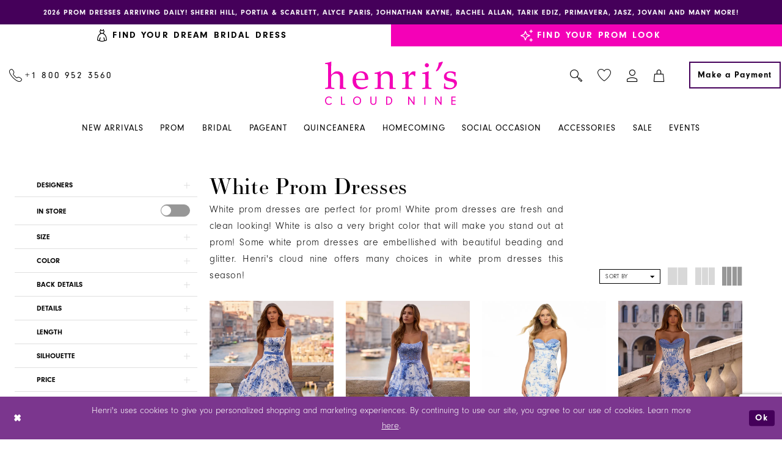

--- FILE ---
content_type: text/html; charset=utf-8
request_url: https://www.henris.com/categories/white-prom-dresses
body_size: 56267
content:


<!DOCTYPE html>
<html class="html-common html-plp" lang="en-US">
<head>
    
<base href="/">
<meta charset="UTF-8">
<meta name="viewport" content="width=device-width, initial-scale=1, maximum-scale=2, user-scalable=1" />
<meta name="format-detection" content="telephone=yes">

    <link rel="apple-touch-icon" sizes="180x180" href="Themes/Henris/Content/img/favicon/apple-touch-icon.png">
<link rel="icon" type="image/png" sizes="32x32" href="Themes/Henris/Content/img/favicon/favicon-32x32.png">
<link rel="icon" type="image/png" sizes="16x16" href="Themes/Henris/Content/img/favicon/favicon-16x16.png">
<link rel="manifest" href="Themes/Henris/Content/img/favicon/site.webmanifest">
<link rel="mask-icon" href="Themes/Henris/Content/img/favicon/safari-pinned-tab.svg" color="#5bbad5">
<link rel="shortcut icon" href="Themes/Henris/Content/img/favicon/favicon.ico">
<meta name="msapplication-TileColor" content="#da532c">
<meta name="msapplication-config" content="Themes/Henris/Content/img/favicon/browserconfig.xml">
<meta name="theme-color" content="#ffffff">
    <link rel="preconnect" href="https://use.typekit.net" crossorigin="anonymous">
<link rel="preconnect" href="https://p.typekit.net" crossorigin="anonymous">
<link rel="preload" href="https://use.typekit.net/bxm7zrd.css" as="style">
<link rel="stylesheet" href="https://use.typekit.net/bxm7zrd.css"/>

    
<title>White Prom Dresses | Henri&#x27;s</title>

    <meta property="og:title" content="White Prom Dresses | Henri&#x27;s" />
    <meta property="og:type" content="website" />
    <meta property="og:url" content="https://www.henris.com/categories/white-prom-dresses"/>
        <meta name="description" content="Shop White Prom Dresses at Henri&#x27;s" />
        <meta property="og:description" content="Shop White Prom Dresses at Henri&#x27;s" />
        <meta property="og:image" content="https://dy9ihb9itgy3g.cloudfront.net/products/12983/57482/57482__ivoryblueprint__dress__1.webp" />
        <meta name="twitter:image" content="https://dy9ihb9itgy3g.cloudfront.net/products/12983/57482/57482__ivoryblueprint__dress__1.webp">
        <meta name="google-site-verification" content="9KzMWCD4UXQlOVMOIm7wddMwwTSWUYxrdyYz_81AELQ" />
        <link rel="canonical" href="https://www.henris.com/categories/white-prom-dresses" />


    <link rel="preload" href="/Content/fonts/syvoicomoon/Syvo-Icomoon.woff?y5043x" as="font" type="font/woff" crossorigin>

    
<link rel="preload" href="/Themes/Henris/Content/fonts/icomoon.woff?un965u" as="font" type="font/woff" crossorigin>

    <link rel="stylesheet" type="text/css" href="https://www.henris.com/content/theme.min.css?v=20260122204708"/>
    

    


        <script type="application/ld&#x2B;json">
          {
  "@context": "http://schema.org",
  "@type": "CollectionPage",
  "offers": {
    "@type": "AggregateOffer",
    "lowPrice": 299.00,
    "highPrice": 8600.00,
    "priceCurrency": "USD"
  },
  "mainEntity": {
    "@type": "ItemList",
    "numberOfItems": 846,
    "itemListElement": [
      {
        "@type": "ListItem",
        "position": 1,
        "url": "https://www.henris.com/sherri-hill/spring-2026/57482"
      },
      {
        "@type": "ListItem",
        "position": 2,
        "url": "https://www.henris.com/sherri-hill/spring-2026/57540"
      },
      {
        "@type": "ListItem",
        "position": 3,
        "url": "https://www.henris.com/sherri-hill/spring-2026/57577"
      },
      {
        "@type": "ListItem",
        "position": 4,
        "url": "https://www.henris.com/sherri-hill/spring-2026/57583"
      },
      {
        "@type": "ListItem",
        "position": 5,
        "url": "https://www.henris.com/sherri-hill/spring-2026/57598"
      },
      {
        "@type": "ListItem",
        "position": 6,
        "url": "https://www.henris.com/sherri-hill/spring-2026/57599"
      },
      {
        "@type": "ListItem",
        "position": 7,
        "url": "https://www.henris.com/sherri-hill/spring-2026/57600"
      },
      {
        "@type": "ListItem",
        "position": 8,
        "url": "https://www.henris.com/sherri-hill/spring-2026/57601"
      },
      {
        "@type": "ListItem",
        "position": 9,
        "url": "https://www.henris.com/sherri-hill/spring-2026/57602"
      },
      {
        "@type": "ListItem",
        "position": 10,
        "url": "https://www.henris.com/sherri-hill/spring-2026/57608"
      },
      {
        "@type": "ListItem",
        "position": 11,
        "url": "https://www.henris.com/sherri-hill/spring-2026/57613"
      },
      {
        "@type": "ListItem",
        "position": 12,
        "url": "https://www.henris.com/sherri-hill/spring-2026/57614"
      },
      {
        "@type": "ListItem",
        "position": 13,
        "url": "https://www.henris.com/sherri-hill/spring-2026/57631"
      },
      {
        "@type": "ListItem",
        "position": 14,
        "url": "https://www.henris.com/sherri-hill/spring-2026/57634"
      },
      {
        "@type": "ListItem",
        "position": 15,
        "url": "https://www.henris.com/sherri-hill/spring-2026/57657"
      },
      {
        "@type": "ListItem",
        "position": 16,
        "url": "https://www.henris.com/sherri-hill/spring-2026/57665"
      },
      {
        "@type": "ListItem",
        "position": 17,
        "url": "https://www.henris.com/sherri-hill/spring-2026/57667"
      },
      {
        "@type": "ListItem",
        "position": 18,
        "url": "https://www.henris.com/sherri-hill/spring-2026/57669"
      },
      {
        "@type": "ListItem",
        "position": 19,
        "url": "https://www.henris.com/sherri-hill/spring-2026/57670"
      },
      {
        "@type": "ListItem",
        "position": 20,
        "url": "https://www.henris.com/sherri-hill/spring-2026/57671"
      },
      {
        "@type": "ListItem",
        "position": 21,
        "url": "https://www.henris.com/sherri-hill/spring-2026/57682"
      },
      {
        "@type": "ListItem",
        "position": 22,
        "url": "https://www.henris.com/sherri-hill/spring-2026/57692"
      },
      {
        "@type": "ListItem",
        "position": 23,
        "url": "https://www.henris.com/sherri-hill/spring-2026/57693"
      },
      {
        "@type": "ListItem",
        "position": 24,
        "url": "https://www.henris.com/sherri-hill/spring-2026/57709"
      }
    ],
    "name": "White Prom Dresses"
  },
  "breadcrumb": {
    "@type": "BreadcrumbList",
    "numberOfItems": 1,
    "itemListElement": [
      {
        "@type": "ListItem",
        "position": 1,
        "item": "https://www.henris.com/",
        "name": "Home"
      }
    ]
  },
  "name": "White Prom Dresses",
  "description": "<p>White prom dresses are perfect for prom! White prom dresses are fresh and clean looking! White is also a very bright color that will make you stand out at prom! Some white prom dresses are embellished with beautiful beading and glitter. Henri's cloud nine offers many choices in white prom dresses this season!</p>",
  "url": "https://www.henris.com/categories/white-prom-dresses"
}
        </script>

    





<!-- Snap Pixel Code -->
<script type='text/javascript'>
(function(e,t,n){if(e.snaptr)return;var a=e.snaptr=function()
{a.handleRequest?a.handleRequest.apply(a,arguments):a.queue.push(arguments)};
a.queue=[];var s='script';r=t.createElement(s);r.async=!0;
r.src=n;var u=t.getElementsByTagName(s)[0];
u.parentNode.insertBefore(r,u);})(window,document,
'https://sc-static.net/scevent.min.js');

snaptr('init', '1e991f1c-ed00-490c-a8c0-59f5396facc5', {});

snaptr('track', 'PAGE_VIEW');

</script>
<!-- End Snap Pixel Code -->
</head>
<body class="page-common page-plp ">
<!--[if lt IE 11]>
    <p class="browsehappy">You are using an <strong>outdated</strong> browser. Please <a href="http://browsehappy.com/">upgrade your browser</a> to improve your experience.</p>
<![endif]-->
<div class="hidden-vars" data-vars>
    <div class="breakpoint-xl" data-var-name="breakpoint" data-var-type="xl" data-var-value="width"></div>
    <div class="breakpoint-lg" data-var-name="breakpoint" data-var-type="lg" data-var-value="width"></div>
    <div class="breakpoint-md" data-var-name="breakpoint" data-var-type="md" data-var-value="width"></div>
    <div class="breakpoint-sm" data-var-name="breakpoint" data-var-type="sm" data-var-value="width"></div>
    <div class="color-primary" data-var-name="color" data-var-type="primary" data-var-value="color"></div>
    <div class="color-secondary" data-var-name="color" data-var-type="secondary" data-var-value="color"></div>
</div>
<div id="spinner" class="loader" aria-hidden="true">
    <div class="round">
        <div class="section"></div>
    </div>
</div>
<div class="app-container app-container-fix">
    


    


    
<header class="primary-block iblock-fix" data-property="fixed-header" role="banner" aria-label="Primary Header" id="primary-block">
    <a href="#main" title="Skip to main content" class="sr-only sr-only-focusable"
           data-trigger="scroll-to" data-target="#main">Skip to main content</a>
    <a href="#main-navbar" title="Skip to Navigation" class="sr-only sr-only-focusable" 
           data-trigger="scroll-to" data-target="#main-navbar">Skip to Navigation</a>
    <span class="btn-link sr-only sr-only-focusable" 
          data-trigger="ada-visual"
          data-enabled-title="Disable Accessibility for visually impaired" 
          data-disabled-title="Enable accessibility for visually impaired" 
          aria-label="Toggle Accessibility For visually impaired" role="button" 
          tabindex="0"></span>
    <span class="btn-link sr-only sr-only-focusable" 
          data-trigger="ada-autoplay"
          data-enabled-title="Un-pause autoplay for dynamic content" 
          data-disabled-title="Pause autoplay for dynamic content" 
          aria-label="Toggle page dynamic content autoplay" role="button" 
          tabindex="0"></span>
    
        <div class="preheader preheader-promo" id="preheader-promo" data-property="preheader-promo">
            <div class="container-fluid">
                <div class="row">
                    <div class="promo-link">
                        <a href="collections/prom">
  2026 Prom Dresses arriving daily! Sherri Hill, Portia & Scarlett, Alyce Paris, Johnathan Kayne, Rachel Allan, Tarik Ediz, Primavera, Jasz, Jovani and many more! 
</a>

                    </div>
                </div>
            </div>
        </div>
    
        <div class="preheader preheader-top" id="preheader-top" data-property="preheader-toggle-bar">
            <div class="container-fluid">
                <div class="row">
                    <div class="preheader-blocks">
                        <div class="preheader-block preheader-left header-style">
                            <ul role="menu" aria-label="Preheader Menu. Buttons: Bridal collection, Prom collection">
                                
                                    <li class="active" role="menuitem" data-category="bridal">
                                         <a href="bridal-columbus-ohio-henri-s">
  <i class="icomoon icomoon-wedding-dress" aria-hidden="true"></i>
  <span class="hidden-gt-sm">Bridal</span>
  <span class="hidden-xs hidden-sm">Find Your Dream Bridal Dress</span>
</a>
                                    </li>

                                    <li role="menuitem" data-category="prom">
                                        <a href="prom-dresses-columbus-ohio">
  <i class="icomoon icomoon-sparkles" aria-hidden="true"></i>
  <span class="hidden-gt-sm">Prom</span>
  <span class="hidden-xs hidden-sm">Find Your Prom Look</span>
</a>
                                    </li>
                            </ul>
                        </div>
                    </div>
                </div>
            </div>
        </div>

        <div class="preheader preheader-line hidden-gt-sm" id="preheader-phone">
            <div class="container-fluid">
                <div class="row">
                    <div class="preheader-phone">
                        <a href="tel:+18009523560" rel="nofollow" aria-label="Call Us: +1&nbsp;800&nbsp;952&nbsp;3560">
  <i class="icomoon icomoon-phone" aria-label="true">
  </i>
  <span>+1&nbsp;800&nbsp;952&nbsp;3560
  </span>
</a>


                    </div>
                </div>
            </div>
        </div>

    <div class="preheader preheader-main" id="preheader" role="banner">
        <div class="container">
            <div class="row">
                <div class="preheader-blocks">
                    <a
                        href="/"
                        class="brand-logo"
                        aria-label="Henri&#x27;s Cloud Nine">
                        <img src="logos/main-logo?v=088d0423-820d-d54e-28c9-2821384245d9"
                             alt="Henri&#x27;s Cloud Nine"/>
                    </a>

                    <div class="preheader-block preheader-left header-style">
                        <ul role="menu" aria-label="Preheader Menu. Buttons: Hamburger menu, phone">
                            <li role="menuitem" class="hidden-gt-sm">
                                <span class="navbar-toggle menu-item collapsed"
      data-toggle="collapse"
      data-target="#main-navbar"
      role="button"
      aria-label="Show Main Navigation Menu"
      aria-controls="main-navbar"
      aria-haspopup="true"
      aria-expanded="false">
    <i class="icomoon icomoon-hamburger-menu"
       aria-hidden="true"></i>
</span>
                            </li>
                                <li role="menuitem" class="preheader-phone hidden-xs hidden-sm">
                                    <a href="tel:+18009523560" rel="nofollow" aria-label="Call Us: +1&nbsp;800&nbsp;952&nbsp;3560">
  <i class="icomoon icomoon-phone" aria-label="true">
  </i>
  <span>+1&nbsp;800&nbsp;952&nbsp;3560
  </span>
</a>


                                </li>
                        </ul>
                    </div>

                    <div class="preheader-block preheader-right header-style">
                        <ul role="menu" aria-label="Preheader Menu. Buttons: Wishlist, search, account, cart, payment">
                            <li role="menuitem" class="hidden-gt-sm">
                                <a href="/wishlist"
   aria-label="Visit Wishlist Page">
   <i class="icomoon icomoon-heart"
       aria-hidden="true"></i>
</a>
                            </li>

                            <li role="menuitem" class="search-block">
                                <a class="show-search" 
   href="search" 
   aria-haspopup="true" 
   aria-expanded="false" 
   aria-label="Show search">
    <i class="icomoon icomoon-search" aria-hidden="true"></i>
</a>

                                <div class="search-holder">
                                    <div name="search-form" role="search" aria-label="Search form"
     class="search-form iblock-fix collapsed">
    <div class="search-group ui-widget">
        <input type="search"
               name="query"
               class="ui-autocomplete-input"
               placeholder="Search..."
               aria-label="Search"
               data-property="search"/>

        <div class="search-btn search-btn-left search-addon1">
            <button type="submit" data-trigger="search" aria-label="Submit Search">
                <i class="icomoon icomoon-search" aria-hidden="true"></i>
            </button>
        </div>
        <div class="search-btn search-btn-right">
            <button type="button" class="close-search-form" aria-label="Close Search">
                <i class="icon-syvo icon-close-x" aria-hidden="true"></i>
            </button>
        </div>
    </div>
</div>
                                </div>
                            </li>

                            <li role="menuitem" class="hidden-xs hidden-sm">
                                <a href="/wishlist"
   aria-label="Visit Wishlist Page">
   <i class="icomoon icomoon-heart"
       aria-hidden="true"></i>
</a>
                            </li>

                            <li role="menuitem" class="dropdown">
                                <a href="/account/information"
   class="dropdown-toggle menu-item"
   data-toggle="dropdown"
   role="button"
   aria-label="Open Account Dialog"
   aria-haspopup="true"
   aria-expanded="false">
    <i class="icomoon icomoon-user" aria-hidden="true"></i>
</a>
<div class="dropdown-menu clickable cart-popup"
     role="dialog"
     aria-label="Account Dialog">
    <span class="fl-right close-dropdown"
          data-trigger="cart"
          role="button"
          aria-label="Toggle Account Dialog"
          aria-haspopup="true"
          aria-expanded="false">
    </span>
    <div class="account-dropdown">
        <ul>
                <li>
                    <a href="/login">Sign In</a>
                </li>
                <li>
                    <a href="/register">Sign Up</a>
                </li>
                <li>
                    <a href="/wishlist">Wishlist</a>
                </li>
        </ul>
    </div>
    <span class="sr-only sr-only-focusable close-dropdown" role="button" tabindex="0">Close Account dialog</span>
</div>
                            </li>

<li class="dropdown common-cart-popup--dropdown"
    data-parent="common-cart-popup"
    role="menuitem">
    <a href="/cart"
       class="dropdown-toggle cart-dropdown"
       data-trigger="cart"
       data-toggle="dropdown"
       data-control="common-cart-popup"
       data-show-action="mouseenter"
       data-hide-action="none"
       role="button"
       aria-label="Toggle Cart Dialog"
       aria-haspopup="true"
       aria-expanded="false">
        <i class="icomoon icomoon-shopping-bag"
           aria-hidden="true">
        </i>
    </a>
    


<div class="dropdown-menu clickable common-cart-popup common-cart-popup-hoverable bgc-secondary"
     data-property="common-cart-popup"
     role="dialog"
     aria-label="Cart Dialog">
    <span role="button"
          class="close-dropdown common-cart-popup--close hidden-gt-sm"
          aria-label="Close Cart Dialog"
          aria-haspopup="true"
          aria-expanded="false">
    </span>
    
<div class="content-blocks common-cart-popup--blocks">

    <div class="content-block common-cart-popup--block common-cart-popup--block--products">

<div class="content-block common-cart-popup--block common-cart-popup--block--products">
    <div class="common-cart-popup--products-empty">
        <div class="title">
            <h4 class="h4" role="presentation">Your Cart is Empty</h4>
        </div>
    </div>
</div>    </div>

    
<div class="content-block common-cart-popup--block common-cart-popup--block--summary">
    <div class="common-cart-popup--summary">
        <div class="list">
            <div class="list-item">
                <div class="common-cart-popup--link">
                    <p>
                        <a href="/cart">
                            <span data-layout-font>View Cart </span>
                        </a>
                    </p>
                </div>
            </div>
            <div class="list-item">
                <div class="common-cart-popup--subtotal">
                    <p>
                        <span data-layout-font>Subtotal: 0</span>
                    </p>
                </div>
            </div>
        </div>
    </div>
</div>

    
<div class="content-block common-cart-popup--block common-cart-popup--block--button">
    <div class="common-cart-popup--buttons">
        <div class="list">
            <div class="list-item">
                <div class="common-cart-popup--button">
                    <a href="/checkout" class="btn btn-block btn-lg btn-success">Checkout</a>
                </div>
            </div>
        </div>
    </div>
</div>

</div>
    <span class="sr-only sr-only-focusable close-dropdown" role="button" tabindex="0">Close Cart dialog</span>
</div>
</li>
                                <li role="menuitem" class="preheader-payment hidden-xs hidden-sm">
                                    <a href="make-a-payment" class="btn btn-transparent" aria-label="Make a Payment">
  <span>Make a Payment
  </span>
</a>
                                </li>

                        </ul>
                    </div>
                </div>
            </div>
        </div>
    </div>
    <div class="header iblock-fix" id="header">
        <div class="container">
            <div class="row">
                <div class="header-blocks clearfix">
                    <div class="header-navbar">
                        

<div id="main-navbar" class="navbar-collapse main-navbar main-navbar-extended collapse">
    <div class="main-navbar-extended-contents">
        
<div class="main-navbar-extended-header hidden-gt-sm">
    <div class="main-navbar-extended-header-search">
        <div name="search-form" role="search" aria-label="Search form"
     class="search-form iblock-fix collapsed">
    <div class="search-group ui-widget">
        <input type="search"
               name="query"
               class="ui-autocomplete-input"
               placeholder="Search..."
               aria-label="Search"
               value=""
               data-property="search"/>

        <div class="search-btn search-btn-left search-addon1">
            <button type="submit" data-trigger="search" aria-label="Submit Search">
                <i class="icomoon icomoon-search" aria-hidden="true"></i>
            </button>
        </div>
        <div class="search-btn search-btn-right">
            <button type="button" class="close-search-form" aria-label="Close Search">
                <i class="icon-syvo icon-close-x" aria-hidden="true"></i>
            </button>
        </div>
    </div>
</div>
    </div>
</div>
        
<div class="main-navbar-extended-body">
    



<nav class="common-navbar"
     role="navigation"
     aria-label="Main Navigation">
  <span role="button"
        class="close-navbar"
        data-toggle="collapse"
        data-target="#main-navbar"
        aria-label="Close Main Navigation"
        aria-haspopup="true"
        aria-expanded="true"
        aria-controls="main-navbar"
        tabindex="0">
  </span>
  <ul role="menubar"
      aria-label="Main Navigation Menu">
    <li role="none">
      <a href="categories/new-arrivals"
         class="navbar-item"
         role="menuitem"
         tabindex="0">
        <span>New Arrivals
        </span>
        <i class="sign"
           aria-hidden="true">
        </i>
      </a>
    </li>
    <li role="none">
        <input type="checkbox"
               autocomplete="off"
               data-trigger="menu-opener"
               tabindex="-1"
               aria-label="Open Prom Menu">
        <a href="prom-dresses-columbus-ohio"
           class="navbar-item"
           role="menuitem"
           tabindex="0">
          <span>Prom
          </span>
          <i class="sign"
             aria-hidden="true">
          </i>
        </a>
        <ul role="menu"
            class="common-sub-menu"
            aria-label="Prom Menu">
          <li role="none">
            <input type="checkbox"
                   autocomplete="off"
                   data-trigger="menu-opener"
                   tabindex="-1"
                   aria-label="Open Prom Designers Sub Menu #1">
            <span class="navbar-item"
                  role="menuitem"
                  tabindex="0"
                  aria-label="Prom Designers #1">
              <span>
                <strong>Prom Designers
                </strong>
              </span>
              <i class="sign"
                 aria-hidden="true">
              </i>
            </span>
            <ul role="menu"
                aria-label="Prom Designers Sub Menu #1">
              <li role="none">
                <a href="sherri-hill/spring-2026"
                   class="navbar-item"
                   role="menuitem"
                   tabindex="0">
                  <span>Sherri Hill
                  </span>
                  <i class="sign"
                     aria-hidden="true">
                  </i>
                </a>
              </li>
              <li role="none">
                <a href="alyce-paris/spring-2026"
                   class="navbar-item"
                   role="menuitem"
                   tabindex="0">
                  <span>Alyce Paris
                  </span>
                  <i class="sign"
                     aria-hidden="true">
                  </i>
                </a>
              </li>
              <li role="none">
                <a href="jasz/spring-2026"
                   class="navbar-item"
                   role="menuitem"
                   tabindex="0">
                  <span>Jasz Couture
                  </span>
                  <i class="sign"
                     aria-hidden="true">
                  </i>
                </a>
              </li>
              <li role="none">
                <a href="johnathan-kayne/spring-2026"
                   class="navbar-item"
                   role="menuitem"
                   tabindex="0">
                  <span>Johnathan Kayne
                  </span>
                  <i class="sign"
                     aria-hidden="true">
                  </i>
                </a>
              </li>
              <li role="none">
                <a href="jovani/spring-2026"
                   class="navbar-item"
                   role="menuitem"
                   tabindex="0">
                  <span>Jovani
                  </span>
                  <i class="sign"
                     aria-hidden="true">
                  </i>
                </a>
              </li>
              <li role="none">
                <a href="morilee/prom-spring-2025"
                   class="navbar-item"
                   role="menuitem"
                   tabindex="0">
                  <span>Morilee
                  </span>
                  <i class="sign"
                     aria-hidden="true">
                  </i>
                </a>
              </li>
            </ul>
          </li>
          <li role="none"
              data-menu-item="empty">
            <input type="checkbox"
                   autocomplete="off"
                   data-trigger="menu-opener"
                   tabindex="-1"
                   aria-label="Open Prom Designers Sub Menu #2">
            <span class="navbar-item"
                  role="menuitem"
                  tabindex="0"
                  aria-label="Prom Designers #2">
              <span>&nbsp;
              </span>
              <i class="sign"
                 aria-hidden="true">
              </i>
            </span>
            <ul role="menu"
                aria-label="Prom Designers Sub Menu #2">
              <li role="none">
                <a href="primavera-couture/spring-2026"
                   class="navbar-item"
                   role="menuitem"
                   tabindex="0">
                  <span>Primavera Couture
                  </span>
                  <i class="sign"
                     aria-hidden="true">
                  </i>
                </a>
              </li>
              <li role="none">
                <a href="primavera-couture/curvy-spring-2026"
                   class="navbar-item"
                   role="menuitem"
                   tabindex="0">
                  <span>Primavera Curvy
                  </span>
                  <i class="sign"
                     aria-hidden="true">
                  </i>
                </a>
              </li>
              <li role="none">
                <a href="portia-and-scarlett/spring-2026"
                   class="navbar-item"
                   role="menuitem"
                   tabindex="0">
                  <span>Portia and Scarlett
                  </span>
                  <i class="sign"
                     aria-hidden="true">
                  </i>
                </a>
              </li>
              <li role="none">
                <a href="rachel-allan/spring-2026"
                   class="navbar-item"
                   role="menuitem"
                   tabindex="0">
                  <span>Rachel Allan
                  </span>
                  <i class="sign"
                     aria-hidden="true">
                  </i>
                </a>
              </li>
             
              
              <li role="none">
                <a href="tarik-ediz/r2g-spring-2026"
                   class="navbar-item"
                   role="menuitem"
                   tabindex="0">
                  <span>Tarik Ediz
                  </span>
                  <i class="sign"
                     aria-hidden="true">
                  </i>
                </a>
              </li>
         
              <li role="none">
                <a href="collections/prom"
                   class="navbar-item"
                   role="menuitem"
                   tabindex="0">
                  <span>All Prom Dresses
                  </span>
                  <i class="sign"
                     aria-hidden="true">
                  </i>
                </a>
              </li>
            </ul>
          </li>
        </ul>
      </li>
    <li role="none">
      <input type="checkbox"
             autocomplete="off"
             data-trigger="menu-opener"
             tabindex="-1"
             aria-label="Open Bridal Menu">
      <a href="bridal-columbus-ohio-henri-s"
         class="navbar-item"
         role="menuitem"
         tabindex="0">
        <span>Bridal
        </span>
        <i class="sign"
           aria-hidden="true">
        </i>
      </a>
      <ul role="menu"
          class="common-sub-menu"
          aria-label="Bridal Menu">
        <li role="none">
          <input type="checkbox"
                 autocomplete="off"
                 data-trigger="menu-opener"
                 tabindex="-1"
                 aria-label="Open Bridal Designers Sub Menu #1">
          <span class="navbar-item"
                role="menuitem"
                tabindex="0"
                aria-label="Bridal Designers #1">
            <span>
              <strong>Bridal Designers
              </strong>
            </span>
            <i class="sign"
               aria-hidden="true">
            </i>
          </span>
          <ul role="menu"
              aria-label="Bridal Designers Sub Menu #1">
            <li role="none">
              <a href="adore-by-justin-alexander"
                 class="navbar-item"
                 role="menuitem"
                 tabindex="0">
                <span>Adore by Justin Alexander 
                </span>
                <i class="sign"
                   aria-hidden="true">
                </i>
              </a>
            </li>
            <li role="none">
              <a href="allure-bridals"
                 class="navbar-item"
                 role="menuitem"
                 tabindex="0">
                <span>Allure Bridals
                </span>
                <i class="sign"
                   aria-hidden="true">
                </i>
              </a>
            </li>
            <li role="none">
              <a href="allure-couture"
                 class="navbar-item"
                 role="menuitem"
                 tabindex="0">
                <span>Allure Couture
                </span>
                <i class="sign"
                   aria-hidden="true">
                </i>
              </a>
            </li>
            <li role="none">
              <a href="blue-by-enzoani"
                 class="navbar-item"
                 role="menuitem"
                 tabindex="0">
                <span>Blue by Enzoani
                </span>
                <i class="sign"
                   aria-hidden="true">
                </i>
              </a>
            </li>
            <li role="none">
              <a href="elysee"
                 class="navbar-item"
                 role="menuitem"
                 tabindex="0">
                <span>Élysée
                </span>
                <i class="sign"
                   aria-hidden="true">
                </i>
              </a>
            </li>
            <li role="none">
              <a href="enzoani"
                 class="navbar-item"
                 role="menuitem"
                 tabindex="0">
                <span>Enzoani
                </span>
                <i class="sign"
                   aria-hidden="true">
                </i>
              </a>
            </li>
            <li role="none">
              <a href="etoile"
                 class="navbar-item"
                 role="menuitem"
                 tabindex="0">
                <span>Étoile 
                </span>
                <i class="sign"
                   aria-hidden="true">
                </i>
              </a>
            </li>
            <li role="none">
              <a href="yedyna"
                 class="navbar-item"
                 role="menuitem"
                 tabindex="0">
                <span>Henri's Private Collection
                </span>
                <i class="sign"
                   aria-hidden="true">
                </i>
              </a>
            </li>
           <!-- <li role="none">
              <a href="amalia-carrara-by-eve-of-milady"
                 class="navbar-item"
                 role="menuitem"
                 tabindex="0">
                <span>Amalia Carrara
                </span>
                <i class="sign"
                   aria-hidden="true">
                </i>
              </a>
            </li>
              <li role="none">
              <a href="amy-eve-by-morilee"
                 class="navbar-item"
                 role="menuitem"
                 tabindex="0">
                <span>Amy & Eve by Morilee
                </span>
                <i class="sign"
                   aria-hidden="true">
                </i>
              </a>
            </li>
            <li role="none">
              <a href="blu-by-morilee"
                 class="navbar-item"
                 role="menuitem"
                 tabindex="0">
                <span>Blu by Morilee
                </span>
                <i class="sign"
                   aria-hidden="true">
                </i>
              </a>
            </li>
            
            <li role="none">
              <a href="eve-of-milady"
                 class="navbar-item"
                 role="menuitem"
                 tabindex="0">
                <span>Eve of Milady
                </span>
                <i class="sign"
                   aria-hidden="true">
                </i>
              </a>
            </li>
                 <li role="none">
              <a href="grace-by-morilee/spring-2024"
                 class="navbar-item"
                 role="menuitem"
                 tabindex="0">
                <span>Grace by Morilee
                </span>
                <i class="sign"
                   aria-hidden="true">
                </i>
              </a>
            </li> -->
         
            <li role="none">
              <a href="julietta-by-morilee"
                 class="navbar-item"
                 role="menuitem"
                 tabindex="0">
                <span>Julietta by Morilee
                </span>
                <i class="sign"
                   aria-hidden="true">
                </i>
              </a>
            </li>
            <li role="none">
              <a href="justin-alexander"
                 class="navbar-item"
                 role="menuitem"
                 tabindex="0">
                <span>Justin Alexander
                </span>
                <i class="sign"
                   aria-hidden="true">
                </i>
              </a>
            </li>
            <li role="none">
              <a href="justin-alexander-signature"
                 class="navbar-item"
                 role="menuitem"
                 tabindex="0">
                <span>Justin Alexander Signature
                </span>
                <i class="sign"
                   aria-hidden="true">
                </i>
              </a>
            </li>
            
            
             
           
            
            
          </ul>
        </li>
        <li role="none"
            data-menu-item="empty">
          <input type="checkbox"
                 autocomplete="off"
                 data-trigger="menu-opener"
                 tabindex="-1"
                 aria-label="Open Bridal Designers Sub Menu #2">
          <span class="navbar-item"
                role="menuitem"
                tabindex="0"
                aria-label="Bridal Designers #2">
            <span>&nbsp;
            </span>
            <i class="sign"
               aria-hidden="true">
            </i>
          </span>
          <ul role="menu"
              aria-label="Bridal Designers Sub Menu #2">
            <!-- <li role="none">
              <a href="sherri-hill"
                 class="navbar-item"
                 role="menuitem"
                 tabindex="0">
                <span>Sherri Hill Bridal
                </span>
                <i class="sign"
                   aria-hidden="true">
                </i>
              </a>
            </li>
            <li role="none">
              <a href="sherri-hill-pearl-bridal"
                 class="navbar-item"
                 role="menuitem"
                 tabindex="0">
                <span>Sherri Hill Pearl Bridal
                </span>
                <i class="sign"
                   aria-hidden="true">
                </i>
              </a>
            </li>
                  <li role="none">
              <a href="the-other-white-dress-by-morilee"
                 class="navbar-item"
                 role="menuitem"
                 tabindex="0">
                <span>The Other White Dress by Morilee
                </span>
                <i class="sign"
                   aria-hidden="true">
                </i>
              </a>
            </li>
            <li role="none">
              <a href="ysa-makino"
                 class="navbar-item"
                 role="menuitem"
                 tabindex="0">
                <span>Ysa Makino
                </span>
                <i class="sign"
                   aria-hidden="true">
                </i>
              </a>
            </li> -->
            <li role="none">
              <a href="justin-alexander-sincerity"
                 class="navbar-item"
                 role="menuitem"
                 tabindex="0">
                <span>Justin Alexander Sincerity
                </span>
                <i class="sign"
                   aria-hidden="true">
                </i>
              </a>
            </li>
            
              <li role="none">
              <a href="lillian-west"
                 class="navbar-item"
                 role="menuitem"
                 tabindex="0">
                <span> Lillian West
                </span>
                <i class="sign"
                   aria-hidden="true">
                </i>
              </a>
            </li>
            <li role="none">
              <a href="love-by-enzoani"
                 class="navbar-item"
                 role="menuitem"
                 tabindex="0">
                <span>Love by Enzoani
                </span>
                <i class="sign"
                   aria-hidden="true">
                </i>
              </a>
            </li>
             <li role="none">
              <a href="morilee"
                 class="navbar-item"
                 role="menuitem"
                 tabindex="0">
                <span>MoriLee
                </span>
                <i class="sign"
                   aria-hidden="true">
                </i>
              </a>
            </li>
            
           
            
            
            <li role="none">
              <a href="pen-liv"
                 class="navbar-item"
                 role="menuitem"
                 tabindex="0">
                <span>Pen·Liv 
                </span>
                <i class="sign"
                   aria-hidden="true">
                </i>
              </a>
            </li>
            <li role="none">
              <a href="portrait"
                 class="navbar-item"
                 role="menuitem"
                 tabindex="0">
                <span>Portrait 
                </span>
                <i class="sign"
                   aria-hidden="true">
                </i>
              </a>
            </li>
            <li role="none">
              <a href="pollardi"
                 class="navbar-item"
                 role="menuitem"
                 tabindex="0">
                <span>Private Collection
                </span>
                <i class="sign"
                   aria-hidden="true">
                </i>
              </a>
            </li>
            <li role="none">
              <a href="prive"
                 class="navbar-item"
                 role="menuitem"
                 tabindex="0">
                <span>Privé 
                </span>
                <i class="sign"
                   aria-hidden="true">
                </i>
              </a>
            </li>
            <li role="none">
              <a href="signature-collection"
                 class="navbar-item"
                 role="menuitem"
                 tabindex="0">
                <span>Signature Collection
                </span>
                <i class="sign"
                   aria-hidden="true">
                </i>
              </a>
            </li>
            <li role="none">
              <a href="collections/bridal"
                 class="navbar-item"
                 role="menuitem"
                 tabindex="0">
                <span>All Bridal Designers
                </span>
                <i class="sign"
                   aria-hidden="true">
                </i>
              </a>
            </li>
            <li role="none">
              <a href="morilee/bridesmaids-fall-2025"
                 class="navbar-item"
                 role="menuitem"
                 tabindex="0">
                <span>
                  <strong>Morilee Bridesmaids
                  </strong>
                </span>
                <i class="sign"
                   aria-hidden="true">
                </i>
              </a>
            </li>
             <li role="none">
              <a href="dollhouse-bridesmaids"
                 class="navbar-item"
                 role="menuitem"
                 tabindex="0">
                <span>
                  <strong>Dollhouse Bridesmaids
                  </strong>
                </span>
                <i class="sign"
                   aria-hidden="true">
                </i>
              </a>
            </li>
          </ul>
        </li>
      </ul>
    </li>
    <li role="none">
      <input type="checkbox"
             autocomplete="off"
             data-trigger="menu-opener"
             tabindex="-1"
             aria-label="Open Pageant Menu">
      <a href="pageant-dresses"
         class="navbar-item"
         role="menuitem"
         tabindex="0">
        <span>Pageant
        </span>
        <i class="sign"
           aria-hidden="true">
        </i>
      </a>
      <ul role="menu"
          class="common-sub-menu"
          aria-label="Pageant Menu">
        <li role="none">
          <input type="checkbox"
                 autocomplete="off"
                 data-trigger="menu-opener"
                 tabindex="-1"
                 aria-label="Open Pageant Sub Menu">
          <span class="navbar-item"
                role="menuitem"
                tabindex="0">
            <span>
              <strong>Pageant
              </strong>
            </span>
            <i class="sign"
               aria-hidden="true">
            </i>
          </span>
          <ul role="menu"
              aria-label="Pageant Sub Menu">
            <li role="none">
              <a href="henri-s-couture/pageant/"
                 class="navbar-item"
                 role="menuitem"
                 tabindex="0">
                <span>Henri's Couture
                </span>
                <i class="sign"
                   aria-hidden="true">
                </i>
              </a>
            </li>
            <li role="none">
              <a href="jovani/pageant-2019"
                 class="navbar-item"
                 role="menuitem"
                 tabindex="0">
                <span>Jovani
                </span>
                <i class="sign"
                   aria-hidden="true">
                </i>
              </a>
            </li>
            <li role="none">
              <a href="sherri-hill/pageant"
                 class="navbar-item"
                 role="menuitem"
                 tabindex="0">
                <span>Sherri Hill
                </span>
                <i class="sign"
                   aria-hidden="true">
                </i>
              </a>
            </li>
            <li role="none">
              <a href="johnathan-kayne/pageant"
                 class="navbar-item"
                 role="menuitem"
                 tabindex="0">
                <span>Johnathan Kayne
                </span>
                <i class="sign"
                   aria-hidden="true">
                </i>
              </a>
            </li>
            <li role="none">
              <a href="portia-and-scarlett/pageant"
                 class="navbar-item"
                 role="menuitem"
                 tabindex="0">
                <span>Portia & Scarlett
                </span>
                <i class="sign"
                   aria-hidden="true">
                </i>
              </a>
            </li>
            <li role="none">
              <a href="rachel-allan/pageant-spring-2026"
                 class="navbar-item"
                 role="menuitem"
                 tabindex="0">
                <span>Rachel Allan Prima Donna
                </span>
                <i class="sign"
                   aria-hidden="true">
                </i>
              </a>
            </li>
            <li role="none">
              <a href="tarik-ediz/pageant"
                 class="navbar-item"
                 role="menuitem"
                 tabindex="0">
                <span>Tarik Ediz
                </span>
                <i class="sign"
                   aria-hidden="true">
                </i>
              </a>
            </li>
            <li role="none">
              <a href="stefanie-somers-collection/couture"
                 class="navbar-item"
                 role="menuitem"
                 tabindex="0">
                <span>Stefanie Somers Couture Jewelry
                </span>
                <i class="sign"
                   aria-hidden="true">
                </i>
              </a>
            </li>
            <li role="none">
              <a href="categories/interview-dresses"
                 class="navbar-item"
                 role="menuitem"
                 tabindex="0">
                <span>Interview Dresses
                </span>
                <i class="sign"
                   aria-hidden="true">
                </i>
              </a>
            </li>
            <li role="none">
              <a href="categories/fun-fashion"
                 class="navbar-item"
                 role="menuitem"
                 tabindex="0">
                <span>Fun Fashion
                </span>
                <i class="sign"
                   aria-hidden="true">
                </i>
              </a>
            </li>
          </ul>
        </li>
        <li role="none">
          <input type="checkbox"
                 autocomplete="off"
                 data-trigger="menu-opener"
                 tabindex="-1"
                 aria-label="Open Child's Pageant Menu">
          <span class="navbar-item"
                role="menuitem"
                tabindex="0">
            <span>
              <strong>Child's Pageant
              </strong>
            </span>
            <i class="sign" aria-hidden="true">
            </i>
          </span>
          <ul role="menu"
              aria-label="Child's Pageant Menu">
            <li role="none">
              <a href="sherri-hill/sheri-hill-little-girl-pageant-dresses"
                 class="navbar-item"
                 role="menuitem"
                 tabindex="0">
                <span>Sherri Hill Littles
                </span>
                <i class="sign"
                   aria-hidden="true">
                </i>
              </a>
            </li>
            <li role="none">
              <a href="johnathan-kayne/sugar-kayne-spring-2026"
                 class="navbar-item"
                 role="menuitem"
                 tabindex="0">
                <span>Sugar Kayne by Johnathan Kayne
                </span>
                <i class="sign"
                   aria-hidden="true">
                </i>
              </a>
            </li>
            <li role="none">
              <a href="johnathan-kayne/sugar-kayne-toddlers/"
                 class="navbar-item"
                 role="menuitem"
                 tabindex="0">
                <span>Sugar Kayne Toddlers
                </span>
                <i class="sign"
                   aria-hidden="true">
                </i>
              </a>
            </li>
            <li role="none">
              <a href="rachel-allan/little-girl-pageant-spring-2026"
                 class="navbar-item"
                 role="menuitem"
                 tabindex="0">
                <span>Rachel Allan Perfect Angels
                </span>
                <i class="sign"
                   aria-hidden="true">
                </i>
              </a>
            </li>
            <li role="none">
              <a href="categories/stefanie-somers-childs"
                 class="navbar-item"
                 role="menuitem"
                 tabindex="0">
                <span>Stefanie Somers Couture Jewelry
                </span>
                <i class="sign"
                   aria-hidden="true">
                </i>
              </a>
            </li>
            <li role="none">
              <a href="categories/child-s-interview"
                 class="navbar-item"
                 role="menuitem"
                 tabindex="0">
                <span>Interview Dresses
                </span>
                <i class="sign"
                   aria-hidden="true">
                </i>
              </a>
            </li>
            <li role="none">
              <a href="categories/child-s-fun-fashion"
                 class="navbar-item"
                 role="menuitem"
                 tabindex="0">
                <span>Fun Fashion
                </span>
                <i class="sign"
                   aria-hidden="true">
                </i>
              </a>
            </li>
                 <li role="none">
              <a href="collections/pageant"
                 class="navbar-item"
                 role="menuitem"
                 tabindex="0">
                <span>Pageant Dresses
                </span>
                <i class="sign"
                   aria-hidden="true">
                </i>
              </a>
            </li>
          </ul>
        </li>
      </ul>
    </li>
    <li role="none">
      <input type="checkbox"
             autocomplete="off"
             data-trigger="menu-opener"
             tabindex="-1"
             aria-label="Open Quinceanera Menu">
      <span class="navbar-item"
            role="menuitem"
            tabindex="0">
        <span>Quinceanera
        </span>
        <i class="sign"
           aria-hidden="true">
        </i>
      </span>
      <ul role="menu"
          class="common-sub-menu"
          aria-label="Quinceanera Menu">
        <li role="none">
          <input type="checkbox" 
                 autocomplete="off"
                 data-trigger="menu-opener"
                 tabindex="-1"
                 aria-label="Open All Quinceanera Designers Sub Menu">
          <a href="/quinceanera-dresses"
             class="navbar-item"
             role="menuitem"
             tabindex="0">
            <span>
              <strong>All Quinceanera Designers
              </strong>
            </span>
            <i class="sign"
               aria-hidden="true">
            </i>
          </a>
          <ul role="menu"
              aria-label="All Quinceanera Designers Sub Menu">
            <li role="none">
              <a href="amabella-quinceanera/spring-2026"
                 class="navbar-item"
                 role="menuitem"
                 tabindex="0">
                <span>AmaBella Quinceanera
                </span>
                <i class="sign"
                   aria-hidden="true">
                </i>
              </a>
            </li>
            <li role="none">
              <a href="valencia-by-morilee/spring-2024"
                 class="navbar-item"
                 role="menuitem"
                 tabindex="0">
                <span>Valencia by Morilee
                </span>
                <i class="sign"
                   aria-hidden="true">
                </i>
              </a>
            </li>
            <li role="none">
              <a href="valentina-by-morilee/spring-2024"
                 class="navbar-item"
                 role="menuitem"
                 tabindex="0">
                <span>Valentina by Morilee
                </span>
                <i class="sign"
                   aria-hidden="true">
                </i>
              </a>
            </li>
            <li role="none">
              <a href="vizcaya-by-morilee/spring-2025"
                 class="navbar-item"
                 role="menuitem"
                 tabindex="0">
                <span>Vizcaya by Morilee
                </span>
                <i class="sign"
                   aria-hidden="true">
                </i>
              </a>
            </li>
            <li role="none">
              <a href="alta-couture-by-rachel-allan/spring-2026"
                 class="navbar-item"
                 role="menuitem"
                 tabindex="0">
                <span>Alta Couture by Rachel Allan
                </span>
                <i class="sign"
                   aria-hidden="true">
                </i>
              </a>
            </li>
            
            <li role="none">
              <a href="carmina-by-rachel-allan/spring-2026"
                 class="navbar-item"
                 role="menuitem"
                 tabindex="0">
                <span>Carmina by Rachel Allan
                </span>
                <i class="sign"
                   aria-hidden="true">
                </i>
              </a>
            </li>
            <li role="none">
              <a href="charro-by-rachel-allan/spring-2026"
                 class="navbar-item"
                 role="menuitem"
                 tabindex="0">
                <span>Charro by Rachel Allan
                </span>
                <i class="sign"
                   aria-hidden="true">
                </i>
              </a>
            </li>
            <li role="none">
              <a href="rachel-allan/mini-quince-spring-2026"
                 class="navbar-item"
                 role="menuitem"
                 tabindex="0">
                <span>Mini Quince by Rachel Allan
                </span>
                <i class="sign"
                   aria-hidden="true">
                </i>
              </a>
            </li>
            <li role="none">
              <a href="la-reina-by-rachel-allan/spring-2026"
                 class="navbar-item"
                 role="menuitem"
                 tabindex="0">
                <span>La Reina by Rachel Allan
                </span>
                <i class="sign"
                   aria-hidden="true">
                </i>
              </a>
            </li>
            <li role="none">
              <a href="/quinceanera-dresses"
                 class="navbar-item"
                 role="menuitem"
                 tabindex="0">
                <span>All Quinceanera Designers
                </span>
                <i class="sign"
                   aria-hidden="true">
                </i>
              </a>
            </li>
          </ul>
        </li>
      </ul>
    </li>
    <li role="none">
        <input type="checkbox"
               autocomplete="off"
               data-trigger="menu-opener"
               tabindex="-1"
               aria-label="Open Homecoming Menu">
        <a href="homecoming-dresses-columbus-ohio"
           class="navbar-item"
           role="menuitem"
           tabindex="0">
          <span>Homecoming
          </span>
          <i class="sign"
             aria-hidden="true">
          </i>
        </a>
        <ul role="menu"
            class="common-sub-menu"
            aria-label="Homecoming Menu">
          <li role="none">
            <input type="checkbox"
                   autocomplete="off"
                   data-trigger="menu-opener"
                   tabindex="-1"
                   aria-label="Open Homecoming Designers Sub Menu #1">
            <span class="navbar-item"
                  role="menuitem"
                  tabindex="0"
                  aria-label="Homecoming Designers #1">
              <span>
                <strong>Homecoming Designers
                </strong>
              </span>
              <i class="sign"
                 aria-hidden="true">
              </i>
            </span>
            <ul role="menu"
                aria-label="Homecoming Designers Sub Menu #1">
              <li role="none">
                <a href="sherri-hill/fall-2025"
                   class="navbar-item"
                   role="menuitem"
                   tabindex="0">
                  <span>Sherri Hill
                  </span>
                  <i class="sign"
                     aria-hidden="true">
                  </i>
                </a>
              </li>
              <li role="none">
                <a href="jovani/fall-2025"
                   class="navbar-item"
                   role="menuitem"
                   tabindex="0">
                  <span>Jovani
                  </span>
                  <i class="sign"
                     aria-hidden="true">
                  </i>
                </a>
              </li>
              <li role="none">
                <a href="alyce-paris/homecoming-fall-2025"
                   class="navbar-item"
                   role="menuitem"
                   tabindex="0">
                  <span>Alyce Paris
                  </span>
                  <i class="sign"
                     aria-hidden="true">
                  </i>
                </a>
              </li>
              <li role="none">
                <a href="jasz/homecoming-fall-2025"
                   class="navbar-item"
                   role="menuitem"
                   tabindex="0">
                  <span>Jasz Couture
                  </span>
                  <i class="sign"
                     aria-hidden="true">
                  </i>
                </a>
              </li>
             
              <li role="none">
                <a href="johnathan-kayne/fall-2025"
                   class="navbar-item"
                   role="menuitem"
                   tabindex="0">
                  <span>Johnathan Kayne
                  </span>
                  <i class="sign"
                     aria-hidden="true">
                  </i>
                </a>
              </li>
               
              <li role="none">
                <a href="portia-and-scarlett/homecoming-fall-2025"
                   class="navbar-item"
                   role="menuitem"
                   tabindex="0">
                  <span>Portia and Scarlett
                  </span>
                  <i class="sign"
                     aria-hidden="true">
                  </i>
                </a>
              </li>
              <li role="none">
                <a href="primavera-couture/fall-2025"
                   class="navbar-item"
                   role="menuitem"
                   tabindex="0">
                  <span>Primavera Couture
                  </span>
                  <i class="sign"
                     aria-hidden="true">
                  </i>
                </a>
              </li>
              <li role="none">
                <a href="primavera-couture/curvy-fall-2025"
                   class="navbar-item"
                   role="menuitem"
                   tabindex="0">
                  <span>Primavera Curvy
                  </span>
                  <i class="sign"
                     aria-hidden="true">
                  </i>
                </a>
              </li>
              <li role="none">
                <a href="rachel-allan/homecoming-fall-2025"
                   class="navbar-item"
                   role="menuitem"
                   tabindex="0">
                  <span>Rachel Allan
                  </span>
                  <i class="sign"
                     aria-hidden="true">
                  </i>
                </a>
              </li>
              <li role="none">
                <a href="tarik-ediz/homecoming-fall-2024"
                   class="navbar-item"
                   role="menuitem"
                   tabindex="0">
                  <span>Tarik Ediz
                  </span>
                  <i class="sign"
                     aria-hidden="true">
                  </i>
                </a>
              </li>
            </ul>
          </li>
          <li role="none"
              data-menu-item="empty">
            <input type="checkbox"
                   autocomplete="off"
                   data-trigger="menu-opener"
                   tabindex="-1"
                   aria-label="Open Homecoming Designers Sub Menu #2">
            <span class="navbar-item"
                  role="menuitem"
                  tabindex="0"
                  aria-label="Homecoming Designers #2">
              <span>&nbsp;
              </span>
              <i class="sign"
                 aria-hidden="true">
              </i>
            </span>
            <ul role="menu"
                aria-label="Homecoming Designers Sub Menu #2">
              <li role="none">
                <a href="categories/sale-homecoming"
                   class="navbar-item"
                   role="menuitem"
                   tabindex="0">
                  <span>Homecoming Sale Dresses
                  </span>
                  <i class="sign"
                     aria-hidden="true">
                  </i>
                </a>
              </li>
              <li role="none">
                <a href="collections/homecoming"
                   class="navbar-item"
                   role="menuitem"
                   tabindex="0">
                  <span>Shop All Homecoming Designers
                  </span>
                  <i class="sign"
                     aria-hidden="true">
                  </i>
                </a>
              </li>
            </ul>
          </li>
        </ul>
      </li>
  <li role="none">
            <input type="checkbox" autocomplete="off" data-trigger="menu-opener" aria-label="Open Social Occasion menu">
            <a href="/social-occasion-dresses" class="navbar-item" role="menuitem" tabindex="0">
                <span>Social Occasion
                </span>
                <i class="sign" aria-hidden="true">
                </i>
            </a>
            <ul class="common-sub-menu" role="menu" aria-label="Social Occasion menu">
                <li role="none">
                    <input type="checkbox" autocomplete="off" data-trigger="menu-opener"
                        aria-label="Open Evening Designers 1st submenu">
                    <span class="navbar-item" role="menuitem" tabindex="-1">
                        <span>
                            <strong>Evening Designers</strong>
                        </span>
                        <i class="sign" aria-hidden="true">
                        </i>
                    </span>
                    <ul role="menu" aria-label="Evening Designers 1st submenu">
                        <li role="none">
                            <a href="jovani/evening-spring-2026" class="navbar-item" role="menuitem" tabindex="0">
                                <span>Jovani</span>
                                <i class="sign" aria-hidden="true">
                                </i>
                            </a>
                        </li>
                        <li role="none">
                            <a href="mgny/spring-2026" class="navbar-item" role="menuitem" tabindex="0">
                                <span>MGNY</span>
                                <i class="sign" aria-hidden="true">
                                </i>
                            </a>
                        </li>
                        <li role="none">
                            <a href="primavera-couture/evening-spring-2026" class="navbar-item" role="menuitem" tabindex="0">
                                <span>Primavera</span>
                                <i class="sign" aria-hidden="true">
                                </i>
                            </a>
                        </li>
                        <li role="none">
                            <a href="portia-and-scarlett/couture-spring-2026" class="navbar-item" role="menuitem" tabindex="0">
                                <span>Portia and Scarlett Couture</span>
                                <i class="sign" aria-hidden="true">
                                </i>
                            </a>
                        </li>
                        <li role="none">
                            <a href="portia-and-scarlett/evening-spring-2026" class="navbar-item" role="menuitem" tabindex="0">
                                <span>Portia and Scarlett Evening</span>
                                <i class="sign" aria-hidden="true">
                                </i>
                            </a>
                        </li>
                        <li role="none">
                            <a href="tarik-ediz/fall-2023" class="navbar-item" role="menuitem" tabindex="0">
                                <span>Tarik Ediz</span>
                                <i class="sign" aria-hidden="true">
                                </i>
                            </a>
                        </li>
                    </ul>
                </li>
                <li role="none" data-menu-item="empty">
                    <input type="checkbox" autocomplete="off" data-trigger="menu-opener"
                        aria-label="Open Social Occasion 2nd submenu" tabindex="-1">
                    <span class="navbar-item" role="menuitem" tabindex="-1" aria-hidden="true">
                        <span>Mothers Designers</span>
                        <i class="sign" aria-hidden="true">
                        </i>
                    </span>
                    <ul role="menu" aria-label="Open Social Occasion 2nd submenu">
                        <li role="none">
                            <a href="alyce-paris/mothers-spring-2026" class="navbar-item" role="menuitem" tabindex="0">
                                <span>Alyce Paris</span>
                                <i class="sign" aria-hidden="true">
                                </i>
                            </a>
                        </li>
                      <li role="none">
                            <a href="alexander-by-daymor/spring-2025" class="navbar-item" role="menuitem" tabindex="0">
                                <span>Alexander by Daymor</span>
                                <i class="sign" aria-hidden="true">
                                </i>
                            </a>
                        </li>
                        <li role="none">
                            <a href="janique/2024---2025" class="navbar-item" role="menuitem" tabindex="0">
                                <span>Janique</span>
                                <i class="sign" aria-hidden="true">
                                </i>
                            </a>
                        </li>
                         <li role="none">
                            <a href="jovani/evening-spring-2026" class="navbar-item" role="menuitem" tabindex="0">
                                <span>Jovani</span>
                                <i class="sign" aria-hidden="true">
                                </i>
                            </a>
                        </li>
                        <li role="none">
                            <a href="mgny/spring-2026" class="navbar-item" role="menuitem" tabindex="0">
                                <span>MGNY</span>
                                <i class="sign" aria-hidden="true">
                                </i>
                            </a>
                        </li>
                        <li role="none">
                            <a href="primavera-couture/mothers-spring-2026" class="navbar-item" role="menuitem" tabindex="0">
                                <span>Primavera</span>
                                <i class="sign" aria-hidden="true">
                                </i>
                            </a>
                        </li>
                    </ul>
                </li>
            </ul>
        </li> 
    <li role="none">
      <input type="checkbox"
             autocomplete="off"
             data-trigger="menu-opener"
             tabindex="-1"
             aria-label="Open Accessories Menu">
      <a href="/accessories"
         class="navbar-item"
         role="menuitem"
         tabindex="0">
        <span>Accessories
        </span>
        <i class="sign"
           aria-hidden="true">
        </i>
      </a>
      <ul role="menu"
          class="common-sub-menu"
          aria-label="Accessories Menu">
        <li role="none">
          <input type="checkbox"
                 autocomplete="off"
                 data-trigger="menu-opener"
                 tabindex="-1"
                 aria-label="Open Jewelry Sub Menu">
          <a href="collections/jewelry"
             class="navbar-item"
             role="menuitem"
             tabindex="0">
            <span>
              <strong>Jewelry
              </strong>
            </span>
            <i class="sign"
               aria-hidden="true">
            </i>
          </a>
          <ul role="menu"
              aria-label="Jewelry Sub Menu">
            <li role="none">
              <a href="stefanie-somers-collection/stefanie-somers-collection"
                 class="navbar-item"
                 role="menuitem"
                 tabindex="0">
                <span>Stefanie Somers
                </span>
                <i class="sign"
                   aria-hidden="true">
                </i>
              </a>
            </li>
            <li role="none">
              <a href="henri-s-cloud-nine-jewelry"
                 class="navbar-item"
                 role="menuitem"
                 tabindex="0">
                <span>Henri's Cloud Nine Jewelry
                </span>
                <i class="sign"
                   aria-hidden="true">
                </i>
              </a>
            </li>
            <li role="none">
              <a href="helen-s-heart-jewelry"
                 class="navbar-item"
                 role="menuitem"
                 tabindex="0">
                <span>Helen's Heart Jewelry
                </span>
                <i class="sign"
                   aria-hidden="true">
                </i>
              </a>
            </li>
            <li role="none">
              <a href="categories/sale-jewelry-collection"
                 class="navbar-item"
                 role="menuitem"
                 tabindex="0">
                <span>Sale Jewelry
                </span>
                <i class="sign"
                   aria-hidden="true">
                </i>
              </a>
            </li>
          </ul>
        </li>
        <li role="none">
          <input type="checkbox"
                 autocomplete="off"
                 data-trigger="menu-opener"
                 tabindex="-1"
                 aria-label="Open Shoes Sub Menu">
          <a href="collections/shoes"
             class="navbar-item"
             role="menuitem"
             tabindex="0">
            <span>
              <strong>Shoes
              </strong>
            </span>
            <i class="sign"
               aria-hidden="true">
            </i>
          </a>
          <ul role="menu"
              aria-label="Shoes Sub Menu">
            <li role="none">
              <a href="benjamin-walk-shoes"
                 class="navbar-item"
                 role="menuitem"
                 tabindex="0">
                <span>Benjamin Walk Shoes
                </span>
                <i class="sign"
                   aria-hidden="true">
                </i>
              </a>
            </li>
            <li role="none">
              <a href="diverse-style-by-sydni-dion"
                 class="navbar-item"
                 role="menuitem"
                 tabindex="0">
                <span>Diverse Style by Sydni Dion
                </span>
                <i class="sign"
                   aria-hidden="true">
                </i>
              </a>
            </li>
          
          </ul>
        </li>
      </ul>
    </li>
    <li role="none">
      <input type="checkbox"
             autocomplete="off"
             data-trigger="menu-opener"
             tabindex="-1"
             aria-label="Open Sale Menu">
      <a href="categories/all-sale-items"
         class="navbar-item"
         role="menuitem"
         tabindex="0">
        <span>Sale
        </span>
        <i class="sign"
           aria-hidden="true">
        </i>
      </a>
      <ul role="menu"
          class="common-sub-menu"
          aria-label="Sale Menu">
        <li role="none">
          <input type="checkbox"
                 autocomplete="off"
                 data-trigger="menu-opener"
                 tabindex="-1"
                 aria-label="Open Sale Items Sub Menu #1">
          <span class="navbar-item"
                role="menuitem"
                tabindex="0"
                aria-label="Sale Items #1">
            <span>
              <strong>Sale Items
              </strong>
            </span>
            <i class="sign"
               aria-hidden="true">
            </i>
          </span>
          <ul role="menu"
              aria-label="Sale Items Sub Menu #1">
            <li role="none">
              <a href="sherri-hill/sale"
                 class="navbar-item"
                 role="menuitem"
                 tabindex="0">
                <span>Sherri Hill Sale Dresses
                </span>
                <i class="sign"
                   aria-hidden="true">
                </i>
              </a>
            </li>
            <li role="none">
              <a href="jovani/sale"
                 class="navbar-item"
                 role="menuitem"
                 tabindex="0">
                <span>Jovani Sale Dresses
                </span>
                <i class="sign"
                   aria-hidden="true">
                </i>
              </a>
            </li>
       
            <li role="none">
              <a href="alyce-paris/sale"
                 class="navbar-item"
                 role="menuitem"
                 tabindex="0">
                <span>Alyce Paris Sale Dresses
                </span>
                <i class="sign"
                   aria-hidden="true">
                </i>
              </a>
            </li>
            <li role="none">
              <a href="jasz/sale"
                 class="navbar-item"
                 role="menuitem"
                 tabindex="0">
                <span>Jasz Sale Dresses
                </span>
                <i class="sign"
                   aria-hidden="true">
                </i>
              </a>
            </li>
   
            <li role="none">
              <a href="johnathan-kayne/sale"
                 class="navbar-item"
                 role="menuitem"
                 tabindex="0">
                <span>Johnathan Kayne Sale Dresses
                </span>
                <i class="sign"
                   aria-hidden="true">
                </i>
              </a>
            </li>
     
           
          </ul>
        </li>
        <li role="none"
            data-menu-item="empty">
          <input type="checkbox"
                 autocomplete="off"
                 data-trigger="menu-opener"
                 tabindex="-1"
                 aria-label="Open Sale Items Sub Menu #2">
          <span class="navbar-item"
                role="menuitem"
                tabindex="0"
                aria-label="Sale Items #2">
            <span>&nbsp;
            </span>
          </span>
          <ul role="menu"
              aria-label="Sale Items Sub Menu #2">
            <li role="none">
              <a href="morilee/sale"
                 class="navbar-item"
                 role="menuitem"
                 tabindex="0">
                <span>Mori Lee Sales Dresses
                </span>
                <i class="sign"
                   aria-hidden="true">
                </i>
              </a>
            </li>
            <li role="none">
              <a href="categories/mgny-sale"
                 class="navbar-item"
                 role="menuitem"
                 tabindex="0">
                <span>MGNY Sales Dresses
                </span>
                <i class="sign"
                   aria-hidden="true">
                </i>
              </a>
            </li>
    
         
            <li role="none">
              <a href="portia-and-scarlett/sale"
                 class="navbar-item"
                 role="menuitem"
                 tabindex="0">
                <span>Portia and Scarlett Sale Dresess
                </span>
                <i class="sign"
                   aria-hidden="true">
                </i>
              </a>
            </li>
            <li role="none">
              <a href="primavera-couture/sale"
                 class="navbar-item"
                 role="menuitem"
                 tabindex="0">
                <span>Primavera Sale Dresses
                </span>
                <i class="sign"
                   aria-hidden="true">
                </i>
              </a>
            </li>
            <li role="none">
              <a href="rachel-allan/sale"
                 class="navbar-item"
                 role="menuitem"
                 tabindex="0">
                <span>Rachel Allan Sale Dresses
                </span>
                <i class="sign"
                   aria-hidden="true">
                </i>
              </a>
            </li>
            <li role="none">
              <a href="tarik-ediz/sale"
                 class="navbar-item"
                 role="menuitem"
                 tabindex="0">
                <span>Tarik Ediz Sales Dresses
                </span>
                <i class="sign"
                   aria-hidden="true">
                </i>
              </a>
            </li>
            <li role="none">
              <a href="terani/sale"
                 class="navbar-item"
                 role="menuitem"
                 tabindex="0">
                <span>Terani Sale Dresses
                </span>
                <i class="sign"
                   aria-hidden="true">
                </i>
              </a>
            </li>
           
          </ul>
        </li>
        <li role="none"
            data-menu-item="empty">
          <input type="checkbox"
                 autocomplete="off"
                 data-trigger="menu-opener"
                 tabindex="-1"
                 aria-label="Open Sale Items Sub Menu #3">
          <span class="navbar-item"
                role="menuitem"
                tabindex="0"
                aria-label="Sale Items #3">
            <span>&nbsp;
            </span>
          </span>
          <ul role="menu"
              aria-label="Sale Items Sub Menu #3">
            <li role="none">
              <a href="categories/sale-jewelry-collection"
                 class="navbar-item"
                 role="menuitem"
                 tabindex="0">
                <span>All Sale Jewelry
                </span>
                <i class="sign"
                   aria-hidden="true">
                </i>
              </a>
            </li>
            <li role="none">
              <a href="jim-ball-jewelry/sale-jewelry"
                 class="navbar-item"
                 role="menuitem"
                 tabindex="0">
                <span>Jim Ball Sale Jewelry
                </span>
                <i class="sign"
                   aria-hidden="true">
                </i>
              </a>
            </li>
            <li role="none">
              <a href="categories/child-pageant-sale-dresses"
                 class="navbar-item"
                 role="menuitem"
                 tabindex="0">
                <span>Child's Sale Pageant Dresses
                </span>
                <i class="sign"
                   aria-hidden="true">
                </i>
              </a>
            </li>
            <li role="none">
              <a href="categories/sale-mother-of-the-bride"
                 class="navbar-item"
                 role="menuitem"
                 tabindex="0">
                <span>Sale Mother of the Wedding Gowns
                </span>
                <i class="sign"
                   aria-hidden="true">
                </i>
              </a>
            </li>
            <li role="none">
              <a href="categories/sale-pageant-dresses"
                 class="navbar-item"
                 role="menuitem"
                 tabindex="0">
                <span>Sale Pageant Dresses
                </span>
                <i class="sign"
                   aria-hidden="true">
                </i>
              </a>
            </li>
            
                <li role="none">
              <a href="categories/sale-quinceanera-gowns"
                 class="navbar-item"
                 role="menuitem"
                 tabindex="0">
                <span>Sale Quinceanera Gowns
                </span>
                <i class="sign"
                   aria-hidden="true">
                </i>
              </a>
            </li>
             <li role="none">
              <a href="categories/sale-bridal-gowns"
                 class="navbar-item"
                 role="menuitem"
                 tabindex="0">
                <span>Sale Bridal Gowns
                </span>
                <i class="sign"
                   aria-hidden="true">
                </i>
              </a>
            </li>
          </ul>
        </li>
      </ul>
    </li>
    <li role="none">
      <a href="events"
         class="navbar-item"
         role="menuitem"
         tabindex="0">
        <span>Events
        </span>
        <i class="sign"
           aria-hidden="true">
        </i>
      </a>
    </li>
    <!--
    <li role="none">
      <input type="checkbox"
             autocomplete="off"
             data-trigger="menu-opener"
             tabindex="-1"
             aria-label="Open Events Menu">
      <a href="events"
         class="navbar-item"
         role="menuitem"
         tabindex="0">
        <span>Events
        </span>
        <i class="sign"
           aria-hidden="true">
        </i>
      </a>
      <ul role="menu"
          class="common-sub-menu"
          aria-label="Events Menu">
        <li role="none">
          <input type="checkbox"
                 autocomplete="off"
                 data-trigger="menu-opener"
                 tabindex="-1"
                 aria-label="Open Henri's Events Sub Menu">
          <a href="events"
             class="navbar-item"
             role="menuitem"
             tabindex="0">
            <span>Henri's Events
            </span>
            <i class="sign"
               aria-hidden="true">
            </i>
          </a>
          <ul role="menu"
              aria-label="Henri's Events Sub Menu">
            <li role="none">
              <a href="events?type=prom"
                 class="navbar-item"
                 role="menuitem"
                 tabindex="0">
                <span>Prom Events
                </span>
                <i class="sign"
                   aria-hidden="true">
                </i>
              </a>
            </li>
            <li role="none">
              <a href="events?type=pageant"
                 class="navbar-item"
                 role="menuitem"
                 tabindex="0">
                <span>Pageant Events
                </span>
                <i class="sign"
                   aria-hidden="true">
                </i>
              </a>
            </li>
            <li role="none">
              <a href="events?type=bridal"
                 class="navbar-item"
                 role="menuitem"
                 tabindex="0">
                <span>Bridal Events
                </span>
                <i class="sign"
                   aria-hidden="true">
                </i>
              </a>
            </li>
          </ul>
        </li>
      </ul>
    </li>-->
  </ul>
</nav>


</div>
        
<div class="main-navbar-extended-footer hidden-gt-sm">
    <div class="main-navbar-extended-footer-icons">
        <ul>
                    <li>
                        <a href="/wishlist">
                            <i class="icon-syvo icon-heart-o" aria-hidden="true"></i>
                            <span>Wishlist</span>
                        </a>
                    </li>
                <li>
                    <a href="/login">
                        <i class="icon-syvo icon-user-o" aria-hidden="true"></i>
                        <span>Sign In</span>
                    </a>
                </li>
                <li>
                    <a href="/register">
                        <i class="icon-syvo icon-user-o" aria-hidden="true"><span>+</span></i>
                        <span>Sign Up</span>
                    </a>
                </li>
        </ul>
    </div>
</div>
    </div>
    
<div class="main-navbar-extended-overlay" data-toggle="collapse" data-target="#main-navbar" aria-haspopup="false" aria-expanded="false" aria-hidden="true"></div>
</div>
                    </div>
                </div>
            </div>
        </div>
    </div>
</header>
    <main class="main-content" id="main" role="main">
            <span class="sr-only" role="heading" aria-level="1">White Prom Dresses | Henri's</span>
        

<div class="common-cmp plp-cmp iblock-fix ajax-cmp">

<section class="section-plp-ajax-content section-block section-inner">
    <div class="container-fluid">
        <div class="row">

            


            <div class="plp-ajax-content plp-ajax-content-main">
                <div class="list">

                    <div class="list-item">
                        
    <div class="plp-ajax-content-filters" id="plp-filter">
        <div role="button" class="plp-ajax-content-filters-blocker hidden-gt-sm" 
             toggle-popup="#plp-filter" 
             tabindex="0" 
             aria-label="Toggle Filters dialog"></div>
        <div class="list">
                <div class="list-item">
                    <div class="plp-ajax-filter-breadcrumbs">
                        

<div class="filter-breadcrumbs">
    <div class="list hide" data-block="filter-breadcrumbs" role="list">
        <div class="list-item" data-property="filter-breadcrumb-clear" role="listitem">
            <label class="filter-breadcrumb filter-breadcrumb-clear"
                   data-trigger="filters-reset"
                   data-property="prices,colors,sizes,inStore,sortBy,attrs,stores,brands">
                <span>Clear All</span>
            </label>
        </div>
    </div>
</div>
                    </div>
                </div>

                <div class="list-item">
                    
    <div class="plp-ajax-filters">
        <span role="heading" aria-level="2" class="sr-only">Product List Filters</span>
        <a href="#plp-ajax-filter-skip" title="Skip to end" class="sr-only sr-only-focusable"
           data-trigger="scroll-to" data-target="#plp-ajax-filter-skip">Skip to end</a>
        <div class="list">
                    <div class="list-item" >
                        


<div class="plp-ajax-filter">
    <div class="plp-ajax-filter-collapse">
        <div class="filter-collapse"
             id="filter-collapse-0">
            <div class="filter-collapse-heading"
                 id="filter-collapse-heading-0">
                <button role="button" type="button"
                        data-toggle="collapse"
                        data-parent="#filter-collapse-0"
                        data-target="#filter-collapse-body-0"
                        class="filter-label collapsed"
                        aria-expanded="false"
                        aria-controls="filter-collapse-body-0">
                    <span class="label-span ">Designers</span>
                    <div class="label-addon">
                        <span class="collapse-sign">
                        </span>
                    </div>
                </button>
                    <label role="button" class="filter-collapse-clear is-hidden"
                           data-trigger="filter-reset"
                           data-property="brands">
                        <span>Clear Filter</span>
                    </label>
            </div>
            <div id="filter-collapse-body-0" class="filter-collapse-body collapse" role="tabpanel" aria-labelledby="filter-collapse-heading-0">
                <div class="filter-collapse-content ">
                    


        <div class="filter-autocomplete">
            <div class="v2-autocomplete" data-property="v2-autocomplete" >
                <input type="text" placeholder="Find a designer"
                        id="autocomplete-id-0" name="autocomplete-name-0"
                        data-autocomplete-target="#checklist-0"
                        aria-label="Find a designer"
                        class="v2-autocomplete-input"/>
                <div class="v2-autocomplete-addon v2-autocomplete-addon-left">
                    <span class="v2-autocomplete-btn">
                        <i class="icon-syvo icon-search" aria-hidden="true"></i>
                    </span>
                </div>
            </div>
        </div>
    <div class="filter-nav-list clearfix filter-checkbox-list filter-brands-list" data-property="v2-scrollbar">
        <ul id="checklist-0" class="brands-list" data-autocomplete-list="#autocomplete-id-0">
                    <li>
                        <div class="v2-check">
                            <input id="brands0-8987-0" name="brands1"
                                   type="checkbox"
                                   data-plp-filter="brands"
                                   data-signular-title="designer"
                                   value="292"
                                   aria-label="designer: Sherri Hill">
                            <label for="brands0-8987-0" class="v2-control">
                                <span class="sign"></span>
                                <span class="v2-control--text" data-autocomplete-value="Sherri Hill">Sherri Hill</span>
                            </label>
                        </div>
                    </li>
                    <li>
                        <div class="v2-check">
                            <input id="brands1-8987-0" name="brands2"
                                   type="checkbox"
                                   data-plp-filter="brands"
                                   data-signular-title="designer"
                                   value="414"
                                   aria-label="designer: Jovani">
                            <label for="brands1-8987-0" class="v2-control">
                                <span class="sign"></span>
                                <span class="v2-control--text" data-autocomplete-value="Jovani">Jovani</span>
                            </label>
                        </div>
                    </li>
                    <li>
                        <div class="v2-check">
                            <input id="brands2-8987-0" name="brands3"
                                   type="checkbox"
                                   data-plp-filter="brands"
                                   data-signular-title="designer"
                                   value="560"
                                   aria-label="designer: Alyce Paris">
                            <label for="brands2-8987-0" class="v2-control">
                                <span class="sign"></span>
                                <span class="v2-control--text" data-autocomplete-value="Alyce Paris">Alyce Paris</span>
                            </label>
                        </div>
                    </li>
                    <li>
                        <div class="v2-check">
                            <input id="brands3-8987-0" name="brands4"
                                   type="checkbox"
                                   data-plp-filter="brands"
                                   data-signular-title="designer"
                                   value="249"
                                   aria-label="designer: Jasz Couture">
                            <label for="brands3-8987-0" class="v2-control">
                                <span class="sign"></span>
                                <span class="v2-control--text" data-autocomplete-value="Jasz Couture">Jasz Couture</span>
                            </label>
                        </div>
                    </li>
                    <li>
                        <div class="v2-check">
                            <input id="brands4-8987-0" name="brands5"
                                   type="checkbox"
                                   data-plp-filter="brands"
                                   data-signular-title="designer"
                                   value="586"
                                   aria-label="designer: Johnathan Kayne">
                            <label for="brands4-8987-0" class="v2-control">
                                <span class="sign"></span>
                                <span class="v2-control--text" data-autocomplete-value="Johnathan Kayne">Johnathan Kayne</span>
                            </label>
                        </div>
                    </li>
                    <li>
                        <div class="v2-check">
                            <input id="brands5-8987-0" name="brands6"
                                   type="checkbox"
                                   data-plp-filter="brands"
                                   data-signular-title="designer"
                                   value="498"
                                   aria-label="designer: Rachel Allan">
                            <label for="brands5-8987-0" class="v2-control">
                                <span class="sign"></span>
                                <span class="v2-control--text" data-autocomplete-value="Rachel Allan">Rachel Allan</span>
                            </label>
                        </div>
                    </li>
                    <li>
                        <div class="v2-check">
                            <input id="brands6-8987-0" name="brands7"
                                   type="checkbox"
                                   data-plp-filter="brands"
                                   data-signular-title="designer"
                                   value="16500"
                                   aria-label="designer: Morilee">
                            <label for="brands6-8987-0" class="v2-control">
                                <span class="sign"></span>
                                <span class="v2-control--text" data-autocomplete-value="Morilee">Morilee</span>
                            </label>
                        </div>
                    </li>
        </ul>
    </div>

                </div>
            </div>
        </div>
    </div>
</div>
                    </div>
                    <div class="list-item" style="display:none">
                        



<div class="plp-ajax-filter">
    



<div class="filter-toggle">
    <div class="filter-label">
        <label>

            <span class="label-ib">In Store</span>

        </label>
        <div class="label-addon">
            <div class="v2-toggle" data-property="v2-toggle">
                <input type="checkbox" id="instore-1" name="instore" 
                       data-plp-filter-toggle
                       aria-label="instore: False"/>
                <label class="v2-control" role="presentation">
                    <span class="toggle-state toggle-state-checked">On</span>
                    <span class="toggle-state toggle-state-unchecked">Off</span>
                    <span class="handle" aria-hidden="true"></span>
                </label>
            </div>
        </div>
    </div>
</div>
</div>
                    </div>
                    <div class="list-item" >
                        


<div class="plp-ajax-filter">
    <div class="plp-ajax-filter-collapse">
        <div class="filter-collapse"
             id="filter-collapse-2">
            <div class="filter-collapse-heading"
                 id="filter-collapse-heading-2">
                <button role="button" type="button"
                        data-toggle="collapse"
                        data-parent="#filter-collapse-2"
                        data-target="#filter-collapse-body-2"
                        class="filter-label collapsed"
                        aria-expanded="false"
                        aria-controls="filter-collapse-body-2">
                    <span class="label-span ">Size</span>
                    <div class="label-addon">
                        <span class="collapse-sign">
                        </span>
                    </div>
                </button>
                    <label role="button" class="filter-collapse-clear is-hidden"
                           data-trigger="filter-reset"
                           data-property="sizes">
                        <span>Clear Filter</span>
                    </label>
            </div>
            <div id="filter-collapse-body-2" class="filter-collapse-body collapse" role="tabpanel" aria-labelledby="filter-collapse-heading-2">
                <div class="filter-collapse-content ">
                    


    <div class="filter-nav-list clearfix filter-checkbox-list filter-sizes-list filter-size-list" data-property="">
        <ul id="checklist-2" class="check-list" >
                    <li>
                        <div class="v2-check">
                            <input id="sizes0-4453-2" name="sizes1"
                                   type="checkbox"
                                   data-plp-filter="sizes"
                                   data-signular-title="size"
                                   value="000"
                                   aria-label="size: 000">
                            <label for="sizes0-4453-2" class="v2-control">
                                <span class="sign"></span>
                                <span class="v2-control--text" data-autocomplete-value="000">000</span>
                            </label>
                        </div>
                    </li>
                    <li>
                        <div class="v2-check">
                            <input id="sizes1-4453-2" name="sizes2"
                                   type="checkbox"
                                   data-plp-filter="sizes"
                                   data-signular-title="size"
                                   value="00"
                                   aria-label="size: 00">
                            <label for="sizes1-4453-2" class="v2-control">
                                <span class="sign"></span>
                                <span class="v2-control--text" data-autocomplete-value="00">00</span>
                            </label>
                        </div>
                    </li>
                    <li>
                        <div class="v2-check">
                            <input id="sizes2-4453-2" name="sizes3"
                                   type="checkbox"
                                   data-plp-filter="sizes"
                                   data-signular-title="size"
                                   value="0"
                                   aria-label="size: 0">
                            <label for="sizes2-4453-2" class="v2-control">
                                <span class="sign"></span>
                                <span class="v2-control--text" data-autocomplete-value="0">0</span>
                            </label>
                        </div>
                    </li>
                    <li>
                        <div class="v2-check">
                            <input id="sizes3-4453-2" name="sizes4"
                                   type="checkbox"
                                   data-plp-filter="sizes"
                                   data-signular-title="size"
                                   value="2"
                                   aria-label="size: 2">
                            <label for="sizes3-4453-2" class="v2-control">
                                <span class="sign"></span>
                                <span class="v2-control--text" data-autocomplete-value="2">2</span>
                            </label>
                        </div>
                    </li>
                    <li>
                        <div class="v2-check">
                            <input id="sizes4-4453-2" name="sizes5"
                                   type="checkbox"
                                   data-plp-filter="sizes"
                                   data-signular-title="size"
                                   value="4"
                                   aria-label="size: 4">
                            <label for="sizes4-4453-2" class="v2-control">
                                <span class="sign"></span>
                                <span class="v2-control--text" data-autocomplete-value="4">4</span>
                            </label>
                        </div>
                    </li>
                    <li>
                        <div class="v2-check">
                            <input id="sizes5-4453-2" name="sizes6"
                                   type="checkbox"
                                   data-plp-filter="sizes"
                                   data-signular-title="size"
                                   value="6"
                                   aria-label="size: 6">
                            <label for="sizes5-4453-2" class="v2-control">
                                <span class="sign"></span>
                                <span class="v2-control--text" data-autocomplete-value="6">6</span>
                            </label>
                        </div>
                    </li>
                    <li>
                        <div class="v2-check">
                            <input id="sizes6-4453-2" name="sizes7"
                                   type="checkbox"
                                   data-plp-filter="sizes"
                                   data-signular-title="size"
                                   value="8"
                                   aria-label="size: 8">
                            <label for="sizes6-4453-2" class="v2-control">
                                <span class="sign"></span>
                                <span class="v2-control--text" data-autocomplete-value="8">8</span>
                            </label>
                        </div>
                    </li>
                    <li>
                        <div class="v2-check">
                            <input id="sizes7-4453-2" name="sizes8"
                                   type="checkbox"
                                   data-plp-filter="sizes"
                                   data-signular-title="size"
                                   value="10"
                                   aria-label="size: 10">
                            <label for="sizes7-4453-2" class="v2-control">
                                <span class="sign"></span>
                                <span class="v2-control--text" data-autocomplete-value="10">10</span>
                            </label>
                        </div>
                    </li>
                    <li>
                        <div class="v2-check">
                            <input id="sizes8-4453-2" name="sizes9"
                                   type="checkbox"
                                   data-plp-filter="sizes"
                                   data-signular-title="size"
                                   value="12"
                                   aria-label="size: 12">
                            <label for="sizes8-4453-2" class="v2-control">
                                <span class="sign"></span>
                                <span class="v2-control--text" data-autocomplete-value="12">12</span>
                            </label>
                        </div>
                    </li>
                    <li>
                        <div class="v2-check">
                            <input id="sizes9-4453-2" name="sizes10"
                                   type="checkbox"
                                   data-plp-filter="sizes"
                                   data-signular-title="size"
                                   value="14"
                                   aria-label="size: 14">
                            <label for="sizes9-4453-2" class="v2-control">
                                <span class="sign"></span>
                                <span class="v2-control--text" data-autocomplete-value="14">14</span>
                            </label>
                        </div>
                    </li>
                    <li>
                        <div class="v2-check">
                            <input id="sizes10-4453-2" name="sizes11"
                                   type="checkbox"
                                   data-plp-filter="sizes"
                                   data-signular-title="size"
                                   value="16"
                                   aria-label="size: 16">
                            <label for="sizes10-4453-2" class="v2-control">
                                <span class="sign"></span>
                                <span class="v2-control--text" data-autocomplete-value="16">16</span>
                            </label>
                        </div>
                    </li>
                    <li>
                        <div class="v2-check">
                            <input id="sizes11-4453-2" name="sizes12"
                                   type="checkbox"
                                   data-plp-filter="sizes"
                                   data-signular-title="size"
                                   value="18"
                                   aria-label="size: 18">
                            <label for="sizes11-4453-2" class="v2-control">
                                <span class="sign"></span>
                                <span class="v2-control--text" data-autocomplete-value="18">18</span>
                            </label>
                        </div>
                    </li>
                    <li>
                        <div class="v2-check">
                            <input id="sizes12-4453-2" name="sizes13"
                                   type="checkbox"
                                   data-plp-filter="sizes"
                                   data-signular-title="size"
                                   value="20"
                                   aria-label="size: 20">
                            <label for="sizes12-4453-2" class="v2-control">
                                <span class="sign"></span>
                                <span class="v2-control--text" data-autocomplete-value="20">20</span>
                            </label>
                        </div>
                    </li>
                    <li>
                        <div class="v2-check">
                            <input id="sizes13-4453-2" name="sizes14"
                                   type="checkbox"
                                   data-plp-filter="sizes"
                                   data-signular-title="size"
                                   value="22"
                                   aria-label="size: 22">
                            <label for="sizes13-4453-2" class="v2-control">
                                <span class="sign"></span>
                                <span class="v2-control--text" data-autocomplete-value="22">22</span>
                            </label>
                        </div>
                    </li>
                    <li>
                        <div class="v2-check">
                            <input id="sizes14-4453-2" name="sizes15"
                                   type="checkbox"
                                   data-plp-filter="sizes"
                                   data-signular-title="size"
                                   value="24"
                                   aria-label="size: 24">
                            <label for="sizes14-4453-2" class="v2-control">
                                <span class="sign"></span>
                                <span class="v2-control--text" data-autocomplete-value="24">24</span>
                            </label>
                        </div>
                    </li>
                    <li>
                        <div class="v2-check">
                            <input id="sizes15-4453-2" name="sizes16"
                                   type="checkbox"
                                   data-plp-filter="sizes"
                                   data-signular-title="size"
                                   value="26"
                                   aria-label="size: 26">
                            <label for="sizes15-4453-2" class="v2-control">
                                <span class="sign"></span>
                                <span class="v2-control--text" data-autocomplete-value="26">26</span>
                            </label>
                        </div>
                    </li>
                    <li>
                        <div class="v2-check">
                            <input id="sizes16-4453-2" name="sizes17"
                                   type="checkbox"
                                   data-plp-filter="sizes"
                                   data-signular-title="size"
                                   value="28"
                                   aria-label="size: 28">
                            <label for="sizes16-4453-2" class="v2-control">
                                <span class="sign"></span>
                                <span class="v2-control--text" data-autocomplete-value="28">28</span>
                            </label>
                        </div>
                    </li>
                    <li>
                        <div class="v2-check">
                            <input id="sizes17-4453-2" name="sizes18"
                                   type="checkbox"
                                   data-plp-filter="sizes"
                                   data-signular-title="size"
                                   value="30"
                                   aria-label="size: 30">
                            <label for="sizes17-4453-2" class="v2-control">
                                <span class="sign"></span>
                                <span class="v2-control--text" data-autocomplete-value="30">30</span>
                            </label>
                        </div>
                    </li>
                    <li>
                        <div class="v2-check">
                            <input id="sizes18-4453-2" name="sizes19"
                                   type="checkbox"
                                   data-plp-filter="sizes"
                                   data-signular-title="size"
                                   value="32"
                                   aria-label="size: 32">
                            <label for="sizes18-4453-2" class="v2-control">
                                <span class="sign"></span>
                                <span class="v2-control--text" data-autocomplete-value="32">32</span>
                            </label>
                        </div>
                    </li>
                    <li>
                        <div class="v2-check">
                            <input id="sizes19-4453-2" name="sizes20"
                                   type="checkbox"
                                   data-plp-filter="sizes"
                                   data-signular-title="size"
                                   value="14W"
                                   aria-label="size: 14W">
                            <label for="sizes19-4453-2" class="v2-control">
                                <span class="sign"></span>
                                <span class="v2-control--text" data-autocomplete-value="14W">14W</span>
                            </label>
                        </div>
                    </li>
                    <li>
                        <div class="v2-check">
                            <input id="sizes20-4453-2" name="sizes21"
                                   type="checkbox"
                                   data-plp-filter="sizes"
                                   data-signular-title="size"
                                   value="16W"
                                   aria-label="size: 16W">
                            <label for="sizes20-4453-2" class="v2-control">
                                <span class="sign"></span>
                                <span class="v2-control--text" data-autocomplete-value="16W">16W</span>
                            </label>
                        </div>
                    </li>
                    <li>
                        <div class="v2-check">
                            <input id="sizes21-4453-2" name="sizes22"
                                   type="checkbox"
                                   data-plp-filter="sizes"
                                   data-signular-title="size"
                                   value="18W"
                                   aria-label="size: 18W">
                            <label for="sizes21-4453-2" class="v2-control">
                                <span class="sign"></span>
                                <span class="v2-control--text" data-autocomplete-value="18W">18W</span>
                            </label>
                        </div>
                    </li>
                    <li>
                        <div class="v2-check">
                            <input id="sizes22-4453-2" name="sizes23"
                                   type="checkbox"
                                   data-plp-filter="sizes"
                                   data-signular-title="size"
                                   value="20W"
                                   aria-label="size: 20W">
                            <label for="sizes22-4453-2" class="v2-control">
                                <span class="sign"></span>
                                <span class="v2-control--text" data-autocomplete-value="20W">20W</span>
                            </label>
                        </div>
                    </li>
                    <li>
                        <div class="v2-check">
                            <input id="sizes23-4453-2" name="sizes24"
                                   type="checkbox"
                                   data-plp-filter="sizes"
                                   data-signular-title="size"
                                   value="22W"
                                   aria-label="size: 22W">
                            <label for="sizes23-4453-2" class="v2-control">
                                <span class="sign"></span>
                                <span class="v2-control--text" data-autocomplete-value="22W">22W</span>
                            </label>
                        </div>
                    </li>
                    <li>
                        <div class="v2-check">
                            <input id="sizes24-4453-2" name="sizes25"
                                   type="checkbox"
                                   data-plp-filter="sizes"
                                   data-signular-title="size"
                                   value="24W"
                                   aria-label="size: 24W">
                            <label for="sizes24-4453-2" class="v2-control">
                                <span class="sign"></span>
                                <span class="v2-control--text" data-autocomplete-value="24W">24W</span>
                            </label>
                        </div>
                    </li>
                    <li>
                        <div class="v2-check">
                            <input id="sizes25-4453-2" name="sizes26"
                                   type="checkbox"
                                   data-plp-filter="sizes"
                                   data-signular-title="size"
                                   value="K8"
                                   aria-label="size: K8">
                            <label for="sizes25-4453-2" class="v2-control">
                                <span class="sign"></span>
                                <span class="v2-control--text" data-autocomplete-value="K8">K8</span>
                            </label>
                        </div>
                    </li>
                    <li>
                        <div class="v2-check">
                            <input id="sizes26-4453-2" name="sizes27"
                                   type="checkbox"
                                   data-plp-filter="sizes"
                                   data-signular-title="size"
                                   value="0M"
                                   aria-label="size: 0M">
                            <label for="sizes26-4453-2" class="v2-control">
                                <span class="sign"></span>
                                <span class="v2-control--text" data-autocomplete-value="0M">0M</span>
                            </label>
                        </div>
                    </li>
                    <li>
                        <div class="v2-check">
                            <input id="sizes27-4453-2" name="sizes28"
                                   type="checkbox"
                                   data-plp-filter="sizes"
                                   data-signular-title="size"
                                   value="6M"
                                   aria-label="size: 6M">
                            <label for="sizes27-4453-2" class="v2-control">
                                <span class="sign"></span>
                                <span class="v2-control--text" data-autocomplete-value="6M">6M</span>
                            </label>
                        </div>
                    </li>
                    <li>
                        <div class="v2-check">
                            <input id="sizes28-4453-2" name="sizes29"
                                   type="checkbox"
                                   data-plp-filter="sizes"
                                   data-signular-title="size"
                                   value="12M"
                                   aria-label="size: 12M">
                            <label for="sizes28-4453-2" class="v2-control">
                                <span class="sign"></span>
                                <span class="v2-control--text" data-autocomplete-value="12M">12M</span>
                            </label>
                        </div>
                    </li>
                    <li>
                        <div class="v2-check">
                            <input id="sizes29-4453-2" name="sizes30"
                                   type="checkbox"
                                   data-plp-filter="sizes"
                                   data-signular-title="size"
                                   value="18M"
                                   aria-label="size: 18M">
                            <label for="sizes29-4453-2" class="v2-control">
                                <span class="sign"></span>
                                <span class="v2-control--text" data-autocomplete-value="18M">18M</span>
                            </label>
                        </div>
                    </li>
                    <li>
                        <div class="v2-check">
                            <input id="sizes30-4453-2" name="sizes31"
                                   type="checkbox"
                                   data-plp-filter="sizes"
                                   data-signular-title="size"
                                   value="24M"
                                   aria-label="size: 24M">
                            <label for="sizes30-4453-2" class="v2-control">
                                <span class="sign"></span>
                                <span class="v2-control--text" data-autocomplete-value="24M">24M</span>
                            </label>
                        </div>
                    </li>
                    <li>
                        <div class="v2-check">
                            <input id="sizes31-4453-2" name="sizes32"
                                   type="checkbox"
                                   data-plp-filter="sizes"
                                   data-signular-title="size"
                                   value="2T"
                                   aria-label="size: 2T">
                            <label for="sizes31-4453-2" class="v2-control">
                                <span class="sign"></span>
                                <span class="v2-control--text" data-autocomplete-value="2T">2T</span>
                            </label>
                        </div>
                    </li>
                    <li>
                        <div class="v2-check">
                            <input id="sizes32-4453-2" name="sizes33"
                                   type="checkbox"
                                   data-plp-filter="sizes"
                                   data-signular-title="size"
                                   value="3T"
                                   aria-label="size: 3T">
                            <label for="sizes32-4453-2" class="v2-control">
                                <span class="sign"></span>
                                <span class="v2-control--text" data-autocomplete-value="3T">3T</span>
                            </label>
                        </div>
                    </li>
                    <li>
                        <div class="v2-check">
                            <input id="sizes33-4453-2" name="sizes34"
                                   type="checkbox"
                                   data-plp-filter="sizes"
                                   data-signular-title="size"
                                   value="4T"
                                   aria-label="size: 4T">
                            <label for="sizes33-4453-2" class="v2-control">
                                <span class="sign"></span>
                                <span class="v2-control--text" data-autocomplete-value="4T">4T</span>
                            </label>
                        </div>
                    </li>
                    <li>
                        <div class="v2-check">
                            <input id="sizes34-4453-2" name="sizes35"
                                   type="checkbox"
                                   data-plp-filter="sizes"
                                   data-signular-title="size"
                                   value="5T"
                                   aria-label="size: 5T">
                            <label for="sizes34-4453-2" class="v2-control">
                                <span class="sign"></span>
                                <span class="v2-control--text" data-autocomplete-value="5T">5T</span>
                            </label>
                        </div>
                    </li>
                    <li>
                        <div class="v2-check">
                            <input id="sizes35-4453-2" name="sizes36"
                                   type="checkbox"
                                   data-plp-filter="sizes"
                                   data-signular-title="size"
                                   value="6T"
                                   aria-label="size: 6T">
                            <label for="sizes35-4453-2" class="v2-control">
                                <span class="sign"></span>
                                <span class="v2-control--text" data-autocomplete-value="6T">6T</span>
                            </label>
                        </div>
                    </li>
        </ul>
    </div>

                </div>
            </div>
        </div>
    </div>
</div>
                    </div>
                    <div class="list-item" >
                        


<div class="plp-ajax-filter">
    <div class="plp-ajax-filter-collapse">
        <div class="filter-collapse"
             id="filter-collapse-3">
            <div class="filter-collapse-heading"
                 id="filter-collapse-heading-3">
                <button role="button" type="button"
                        data-toggle="collapse"
                        data-parent="#filter-collapse-3"
                        data-target="#filter-collapse-body-3"
                        class="filter-label collapsed"
                        aria-expanded="false"
                        aria-controls="filter-collapse-body-3">
                    <span class="label-span ">Color</span>
                    <div class="label-addon">
                        <span class="collapse-sign">
                        </span>
                    </div>
                </button>
                    <label role="button" class="filter-collapse-clear is-hidden"
                           data-trigger="filter-reset"
                           data-property="colors">
                        <span>Clear Filter</span>
                    </label>
            </div>
            <div id="filter-collapse-body-3" class="filter-collapse-body collapse" role="tabpanel" aria-labelledby="filter-collapse-heading-3">
                <div class="filter-collapse-content ">
                    


            <div class="filter-color-list clearfix">
                <div class="list" id="colorlist-3" >
                            <div class="list-item">
                                <label class="color-input-v2">
                                    <input id="colors0-3" name="colors" type="checkbox"
                                            
                                            data-plp-filter="colors"
                                            data-signular-title="color"
                                            value="black"
                                            aria-label="color: Black"/>
                                    
    <span class="color-v2" data-property="product-color"><i class="color-v2--icon" data-layout-font="" title="Black"><svg height="1000" version="1.1" viewBox="0 0 1000 1000" width="1000" xml:space="preserve" xmlns="http://www.w3.org/2000/svg" xmlns:xlink="http://www.w3.org/1999/xlink"><g style="transform-origin: 50% 50%;"><polygon points="-207.10678118654744,-207.10678118654744 -207.10678118654744,1207.1067811865473 1207.1067811865473,1207.1067811865473 1207.1067811865473,-207.10678118654744" style="fill: #000000;"></polygon></g></svg></i></span>

                                    <span class="color-input-v2--text" data-autocomplete-value="Black">Black</span>
                                </label>
                            </div>
                            <div class="list-item">
                                <label class="color-input-v2">
                                    <input id="colors1-3" name="colors" type="checkbox"
                                            
                                            data-plp-filter="colors"
                                            data-signular-title="color"
                                            value="blue"
                                            aria-label="color: Blue"/>
                                    
    <span class="color-v2" data-property="product-color"><i class="color-v2--icon" data-layout-font="" title="Blue"><svg height="1000" version="1.1" viewBox="0 0 1000 1000" width="1000" xml:space="preserve" xmlns="http://www.w3.org/2000/svg" xmlns:xlink="http://www.w3.org/1999/xlink"><g style="transform-origin: 50% 50%;"><polygon points="-207.10678118654744,-207.10678118654744 -207.10678118654744,1207.1067811865473 1207.1067811865473,1207.1067811865473 1207.1067811865473,-207.10678118654744" style="fill: #97b9dc;"></polygon></g></svg></i></span>

                                    <span class="color-input-v2--text" data-autocomplete-value="Blue">Blue</span>
                                </label>
                            </div>
                            <div class="list-item">
                                <label class="color-input-v2">
                                    <input id="colors2-3" name="colors" type="checkbox"
                                            
                                            data-plp-filter="colors"
                                            data-signular-title="color"
                                            value="brown"
                                            aria-label="color: Brown"/>
                                    
    <span class="color-v2" data-property="product-color"><i class="color-v2--icon" data-layout-font="" title="Brown"><svg height="1000" version="1.1" viewBox="0 0 1000 1000" width="1000" xml:space="preserve" xmlns="http://www.w3.org/2000/svg" xmlns:xlink="http://www.w3.org/1999/xlink"><g style="transform-origin: 50% 50%;"><polygon points="-207.10678118654744,-207.10678118654744 -207.10678118654744,1207.1067811865473 1207.1067811865473,1207.1067811865473 1207.1067811865473,-207.10678118654744" style="fill: #f4a460;"></polygon></g></svg></i></span>

                                    <span class="color-input-v2--text" data-autocomplete-value="Brown">Brown</span>
                                </label>
                            </div>
                            <div class="list-item">
                                <label class="color-input-v2">
                                    <input id="colors3-3" name="colors" type="checkbox"
                                            
                                            data-plp-filter="colors"
                                            data-signular-title="color"
                                            value="gold"
                                            aria-label="color: Gold"/>
                                    
    <span class="color-v2" data-property="product-color"><i class="color-v2--icon" data-layout-font="" title="Gold"><svg height="1000" version="1.1" viewBox="0 0 1000 1000" width="1000" xml:space="preserve" xmlns="http://www.w3.org/2000/svg" xmlns:xlink="http://www.w3.org/1999/xlink"><g style="transform-origin: 50% 50%;"><polygon points="-207.10678118654744,-207.10678118654744 -207.10678118654744,1207.1067811865473 1207.1067811865473,1207.1067811865473 1207.1067811865473,-207.10678118654744" style="fill: #a9a06c;"></polygon></g></svg></i></span>

                                    <span class="color-input-v2--text" data-autocomplete-value="Gold">Gold</span>
                                </label>
                            </div>
                            <div class="list-item">
                                <label class="color-input-v2">
                                    <input id="colors4-3" name="colors" type="checkbox"
                                            
                                            data-plp-filter="colors"
                                            data-signular-title="color"
                                            value="green"
                                            aria-label="color: Green"/>
                                    
    <span class="color-v2" data-property="product-color"><i class="color-v2--icon" data-layout-font="" title="Green"><svg height="1000" version="1.1" viewBox="0 0 1000 1000" width="1000" xml:space="preserve" xmlns="http://www.w3.org/2000/svg" xmlns:xlink="http://www.w3.org/1999/xlink"><g style="transform-origin: 50% 50%;"><polygon points="-207.10678118654744,-207.10678118654744 -207.10678118654744,1207.1067811865473 1207.1067811865473,1207.1067811865473 1207.1067811865473,-207.10678118654744" style="fill: #00ff00;"></polygon></g></svg></i></span>

                                    <span class="color-input-v2--text" data-autocomplete-value="Green">Green</span>
                                </label>
                            </div>
                            <div class="list-item">
                                <label class="color-input-v2">
                                    <input id="colors5-3" name="colors" type="checkbox"
                                            
                                            data-plp-filter="colors"
                                            data-signular-title="color"
                                            value="multi"
                                            aria-label="color: Multi"/>
                                    
    <span class="color-v2" data-property="product-color"><i class="color-v2--icon" data-layout-font="" title="Multi"><svg height="1000" version="1.1" viewBox="0 0 1000 1000" width="1000" xml:space="preserve" xmlns="http://www.w3.org/2000/svg" xmlns:xlink="http://www.w3.org/1999/xlink"><g style="transform-origin: 50% 50%;"><polygon points="-207.10678118654744,-207.10678118654744 -207.10678118654744,1207.1067811865473 1207.1067811865473,1207.1067811865473 1207.1067811865473,-207.10678118654744"></polygon></g></svg></i><span class="color-v2--letter">m</span></span>

                                    <span class="color-input-v2--text" data-autocomplete-value="Multi">Multi</span>
                                </label>
                            </div>
                            <div class="list-item">
                                <label class="color-input-v2">
                                    <input id="colors6-3" name="colors" type="checkbox"
                                            
                                            data-plp-filter="colors"
                                            data-signular-title="color"
                                            value="orange"
                                            aria-label="color: Orange"/>
                                    
    <span class="color-v2" data-property="product-color"><i class="color-v2--icon" data-layout-font="" title="Orange"><svg height="1000" version="1.1" viewBox="0 0 1000 1000" width="1000" xml:space="preserve" xmlns="http://www.w3.org/2000/svg" xmlns:xlink="http://www.w3.org/1999/xlink"><g style="transform-origin: 50% 50%;"><polygon points="-207.10678118654744,-207.10678118654744 -207.10678118654744,1207.1067811865473 1207.1067811865473,1207.1067811865473 1207.1067811865473,-207.10678118654744" style="fill: #ffa500;"></polygon></g></svg></i></span>

                                    <span class="color-input-v2--text" data-autocomplete-value="Orange">Orange</span>
                                </label>
                            </div>
                            <div class="list-item">
                                <label class="color-input-v2">
                                    <input id="colors7-3" name="colors" type="checkbox"
                                            
                                            data-plp-filter="colors"
                                            data-signular-title="color"
                                            value="pink"
                                            aria-label="color: Pink"/>
                                    
    <span class="color-v2" data-property="product-color"><i class="color-v2--icon" data-layout-font="" title="Pink"><svg height="1000" version="1.1" viewBox="0 0 1000 1000" width="1000" xml:space="preserve" xmlns="http://www.w3.org/2000/svg" xmlns:xlink="http://www.w3.org/1999/xlink"><g style="transform-origin: 50% 50%;"><polygon points="-207.10678118654744,-207.10678118654744 -207.10678118654744,1207.1067811865473 1207.1067811865473,1207.1067811865473 1207.1067811865473,-207.10678118654744" style="fill: #f7cdf5;"></polygon></g></svg></i></span>

                                    <span class="color-input-v2--text" data-autocomplete-value="Pink">Pink</span>
                                </label>
                            </div>
                            <div class="list-item">
                                <label class="color-input-v2">
                                    <input id="colors8-3" name="colors" type="checkbox"
                                            
                                            data-plp-filter="colors"
                                            data-signular-title="color"
                                            value="purple"
                                            aria-label="color: Purple"/>
                                    
    <span class="color-v2" data-property="product-color"><i class="color-v2--icon" data-layout-font="" title="Purple"><svg height="1000" version="1.1" viewBox="0 0 1000 1000" width="1000" xml:space="preserve" xmlns="http://www.w3.org/2000/svg" xmlns:xlink="http://www.w3.org/1999/xlink"><g style="transform-origin: 50% 50%;"><polygon points="-207.10678118654744,-207.10678118654744 -207.10678118654744,1207.1067811865473 1207.1067811865473,1207.1067811865473 1207.1067811865473,-207.10678118654744" style="fill: #800080;"></polygon></g></svg></i></span>

                                    <span class="color-input-v2--text" data-autocomplete-value="Purple">Purple</span>
                                </label>
                            </div>
                            <div class="list-item">
                                <label class="color-input-v2">
                                    <input id="colors9-3" name="colors" type="checkbox"
                                            
                                            data-plp-filter="colors"
                                            data-signular-title="color"
                                            value="red"
                                            aria-label="color: Red"/>
                                    
    <span class="color-v2" data-property="product-color"><i class="color-v2--icon" data-layout-font="" title="Red"><svg height="1000" version="1.1" viewBox="0 0 1000 1000" width="1000" xml:space="preserve" xmlns="http://www.w3.org/2000/svg" xmlns:xlink="http://www.w3.org/1999/xlink"><g style="transform-origin: 50% 50%;"><polygon points="-207.10678118654744,-207.10678118654744 -207.10678118654744,1207.1067811865473 1207.1067811865473,1207.1067811865473 1207.1067811865473,-207.10678118654744" style="fill: #ff0000;"></polygon></g></svg></i></span>

                                    <span class="color-input-v2--text" data-autocomplete-value="Red">Red</span>
                                </label>
                            </div>
                            <div class="list-item">
                                <label class="color-input-v2">
                                    <input id="colors10-3" name="colors" type="checkbox"
                                            
                                            data-plp-filter="colors"
                                            data-signular-title="color"
                                            value="silver"
                                            aria-label="color: Silver"/>
                                    
    <span class="color-v2" data-property="product-color"><i class="color-v2--icon" data-layout-font="" title="Silver"><svg height="1000" version="1.1" viewBox="0 0 1000 1000" width="1000" xml:space="preserve" xmlns="http://www.w3.org/2000/svg" xmlns:xlink="http://www.w3.org/1999/xlink"><g style="transform-origin: 50% 50%;"><polygon points="-207.10678118654744,-207.10678118654744 -207.10678118654744,1207.1067811865473 1207.1067811865473,1207.1067811865473 1207.1067811865473,-207.10678118654744" style="fill: #c0c0c0;"></polygon></g></svg></i></span>

                                    <span class="color-input-v2--text" data-autocomplete-value="Silver">Silver</span>
                                </label>
                            </div>
                            <div class="list-item">
                                <label class="color-input-v2">
                                    <input id="colors11-3" name="colors" type="checkbox"
                                            
                                            data-plp-filter="colors"
                                            data-signular-title="color"
                                            value="white"
                                            aria-label="color: White"/>
                                    
    <span class="color-v2" data-property="product-color"><i class="color-v2--icon" data-layout-font="" title="White"><svg height="1000" version="1.1" viewBox="0 0 1000 1000" width="1000" xml:space="preserve" xmlns="http://www.w3.org/2000/svg" xmlns:xlink="http://www.w3.org/1999/xlink"><g style="transform-origin: 50% 50%;"><polygon points="-207.10678118654744,-207.10678118654744 -207.10678118654744,1207.1067811865473 1207.1067811865473,1207.1067811865473 1207.1067811865473,-207.10678118654744" style="fill: #ffffff;"></polygon></g></svg></i></span>

                                    <span class="color-input-v2--text" data-autocomplete-value="White">White</span>
                                </label>
                            </div>
                            <div class="list-item">
                                <label class="color-input-v2">
                                    <input id="colors12-3" name="colors" type="checkbox"
                                            
                                            data-plp-filter="colors"
                                            data-signular-title="color"
                                            value="yellow"
                                            aria-label="color: Yellow"/>
                                    
    <span class="color-v2" data-property="product-color"><i class="color-v2--icon" data-layout-font="" title="Yellow"><svg height="1000" version="1.1" viewBox="0 0 1000 1000" width="1000" xml:space="preserve" xmlns="http://www.w3.org/2000/svg" xmlns:xlink="http://www.w3.org/1999/xlink"><g style="transform-origin: 50% 50%;"><polygon points="-207.10678118654744,-207.10678118654744 -207.10678118654744,1207.1067811865473 1207.1067811865473,1207.1067811865473 1207.1067811865473,-207.10678118654744" style="fill: #ffff00;"></polygon></g></svg></i></span>

                                    <span class="color-input-v2--text" data-autocomplete-value="Yellow">Yellow</span>
                                </label>
                            </div>
                </div>
            </div>

                </div>
            </div>
        </div>
    </div>
</div>
                    </div>
                    <div class="list-item" >
                        


<div class="plp-ajax-filter">
    <div class="plp-ajax-filter-collapse">
        <div class="filter-collapse"
             id="filter-collapse-4">
            <div class="filter-collapse-heading"
                 id="filter-collapse-heading-4">
                <button role="button" type="button"
                        data-toggle="collapse"
                        data-parent="#filter-collapse-4"
                        data-target="#filter-collapse-body-4"
                        class="filter-label collapsed"
                        aria-expanded="false"
                        aria-controls="filter-collapse-body-4">
                    <span class="label-span ">Back Details</span>
                    <div class="label-addon">
                        <span class="collapse-sign">
                        </span>
                    </div>
                </button>
                    <label role="button" class="filter-collapse-clear is-hidden"
                           data-trigger="filter-reset"
                           data-property="attrs0">
                        <span>Clear Filter</span>
                    </label>
            </div>
            <div id="filter-collapse-body-4" class="filter-collapse-body collapse" role="tabpanel" aria-labelledby="filter-collapse-heading-4">
                <div class="filter-collapse-content ">
                    


    <div class="filter-nav-list clearfix filter-checkbox-list filter-attrs0-list" data-property="">
        <ul id="checklist-4" class="brands-list" >
                    <li>
                        <div class="v2-check">
                            <input id="attrs00-3930-4" name="attrs01"
                                   type="checkbox"
                                   data-plp-filter="attrs0"
                                   data-signular-title="back details"
                                   value="294"
                                   aria-label="back details: Asymmetrical Straps">
                            <label for="attrs00-3930-4" class="v2-control">
                                <span class="sign"></span>
                                <span class="v2-control--text" data-autocomplete-value="Asymmetrical Straps">Asymmetrical Straps</span>
                            </label>
                        </div>
                    </li>
                    <li>
                        <div class="v2-check">
                            <input id="attrs01-3930-4" name="attrs02"
                                   type="checkbox"
                                   data-plp-filter="attrs0"
                                   data-signular-title="back details"
                                   value="296"
                                   aria-label="back details: Backless">
                            <label for="attrs01-3930-4" class="v2-control">
                                <span class="sign"></span>
                                <span class="v2-control--text" data-autocomplete-value="Backless">Backless</span>
                            </label>
                        </div>
                    </li>
                    <li>
                        <div class="v2-check">
                            <input id="attrs02-3930-4" name="attrs03"
                                   type="checkbox"
                                   data-plp-filter="attrs0"
                                   data-signular-title="back details"
                                   value="308"
                                   aria-label="back details: Fringe">
                            <label for="attrs02-3930-4" class="v2-control">
                                <span class="sign"></span>
                                <span class="v2-control--text" data-autocomplete-value="Fringe">Fringe</span>
                            </label>
                        </div>
                    </li>
                    <li>
                        <div class="v2-check">
                            <input id="attrs03-3930-4" name="attrs04"
                                   type="checkbox"
                                   data-plp-filter="attrs0"
                                   data-signular-title="back details"
                                   value="291"
                                   aria-label="back details: Lace Up">
                            <label for="attrs03-3930-4" class="v2-control">
                                <span class="sign"></span>
                                <span class="v2-control--text" data-autocomplete-value="Lace Up">Lace Up</span>
                            </label>
                        </div>
                    </li>
                    <li>
                        <div class="v2-check">
                            <input id="attrs04-3930-4" name="attrs05"
                                   type="checkbox"
                                   data-plp-filter="attrs0"
                                   data-signular-title="back details"
                                   value="297"
                                   aria-label="back details: Open Back">
                            <label for="attrs04-3930-4" class="v2-control">
                                <span class="sign"></span>
                                <span class="v2-control--text" data-autocomplete-value="Open Back">Open Back</span>
                            </label>
                        </div>
                    </li>
                    <li>
                        <div class="v2-check">
                            <input id="attrs05-3930-4" name="attrs06"
                                   type="checkbox"
                                   data-plp-filter="attrs0"
                                   data-signular-title="back details"
                                   value="309"
                                   aria-label="back details: Ruffled">
                            <label for="attrs05-3930-4" class="v2-control">
                                <span class="sign"></span>
                                <span class="v2-control--text" data-autocomplete-value="Ruffled">Ruffled</span>
                            </label>
                        </div>
                    </li>
                    <li>
                        <div class="v2-check">
                            <input id="attrs06-3930-4" name="attrs07"
                                   type="checkbox"
                                   data-plp-filter="attrs0"
                                   data-signular-title="back details"
                                   value="298"
                                   aria-label="back details: Sexy">
                            <label for="attrs06-3930-4" class="v2-control">
                                <span class="sign"></span>
                                <span class="v2-control--text" data-autocomplete-value="Sexy">Sexy</span>
                            </label>
                        </div>
                    </li>
                    <li>
                        <div class="v2-check">
                            <input id="attrs07-3930-4" name="attrs08"
                                   type="checkbox"
                                   data-plp-filter="attrs0"
                                   data-signular-title="back details"
                                   value="295"
                                   aria-label="back details: Strappy">
                            <label for="attrs07-3930-4" class="v2-control">
                                <span class="sign"></span>
                                <span class="v2-control--text" data-autocomplete-value="Strappy">Strappy</span>
                            </label>
                        </div>
                    </li>
                    <li>
                        <div class="v2-check">
                            <input id="attrs08-3930-4" name="attrs09"
                                   type="checkbox"
                                   data-plp-filter="attrs0"
                                   data-signular-title="back details"
                                   value="292"
                                   aria-label="back details: Zipper">
                            <label for="attrs08-3930-4" class="v2-control">
                                <span class="sign"></span>
                                <span class="v2-control--text" data-autocomplete-value="Zipper">Zipper</span>
                            </label>
                        </div>
                    </li>
        </ul>
    </div>

                </div>
            </div>
        </div>
    </div>
</div>
                    </div>
                    <div class="list-item" >
                        


<div class="plp-ajax-filter">
    <div class="plp-ajax-filter-collapse">
        <div class="filter-collapse"
             id="filter-collapse-5">
            <div class="filter-collapse-heading"
                 id="filter-collapse-heading-5">
                <button role="button" type="button"
                        data-toggle="collapse"
                        data-parent="#filter-collapse-5"
                        data-target="#filter-collapse-body-5"
                        class="filter-label collapsed"
                        aria-expanded="false"
                        aria-controls="filter-collapse-body-5">
                    <span class="label-span ">Details</span>
                    <div class="label-addon">
                        <span class="collapse-sign">
                        </span>
                    </div>
                </button>
                    <label role="button" class="filter-collapse-clear is-hidden"
                           data-trigger="filter-reset"
                           data-property="attrs1">
                        <span>Clear Filter</span>
                    </label>
            </div>
            <div id="filter-collapse-body-5" class="filter-collapse-body collapse" role="tabpanel" aria-labelledby="filter-collapse-heading-5">
                <div class="filter-collapse-content ">
                    


    <div class="filter-nav-list clearfix filter-checkbox-list filter-attrs1-list" data-property="">
        <ul id="checklist-5" class="brands-list" >
                    <li>
                        <div class="v2-check">
                            <input id="attrs10-8630-5" name="attrs11"
                                   type="checkbox"
                                   data-plp-filter="attrs1"
                                   data-signular-title="details"
                                   value="299"
                                   aria-label="details: Beads">
                            <label for="attrs10-8630-5" class="v2-control">
                                <span class="sign"></span>
                                <span class="v2-control--text" data-autocomplete-value="Beads">Beads</span>
                            </label>
                        </div>
                    </li>
                    <li>
                        <div class="v2-check">
                            <input id="attrs11-8630-5" name="attrs12"
                                   type="checkbox"
                                   data-plp-filter="attrs1"
                                   data-signular-title="details"
                                   value="305"
                                   aria-label="details: Fringe">
                            <label for="attrs11-8630-5" class="v2-control">
                                <span class="sign"></span>
                                <span class="v2-control--text" data-autocomplete-value="Fringe">Fringe</span>
                            </label>
                        </div>
                    </li>
                    <li>
                        <div class="v2-check">
                            <input id="attrs12-8630-5" name="attrs13"
                                   type="checkbox"
                                   data-plp-filter="attrs1"
                                   data-signular-title="details"
                                   value="306"
                                   aria-label="details: Metallic">
                            <label for="attrs12-8630-5" class="v2-control">
                                <span class="sign"></span>
                                <span class="v2-control--text" data-autocomplete-value="Metallic">Metallic</span>
                            </label>
                        </div>
                    </li>
                    <li>
                        <div class="v2-check">
                            <input id="attrs13-8630-5" name="attrs14"
                                   type="checkbox"
                                   data-plp-filter="attrs1"
                                   data-signular-title="details"
                                   value="304"
                                   aria-label="details: No Beads">
                            <label for="attrs13-8630-5" class="v2-control">
                                <span class="sign"></span>
                                <span class="v2-control--text" data-autocomplete-value="No Beads">No Beads</span>
                            </label>
                        </div>
                    </li>
                    <li>
                        <div class="v2-check">
                            <input id="attrs14-8630-5" name="attrs15"
                                   type="checkbox"
                                   data-plp-filter="attrs1"
                                   data-signular-title="details"
                                   value="430"
                                   aria-label="details: Pockets">
                            <label for="attrs14-8630-5" class="v2-control">
                                <span class="sign"></span>
                                <span class="v2-control--text" data-autocomplete-value="Pockets">Pockets</span>
                            </label>
                        </div>
                    </li>
                    <li>
                        <div class="v2-check">
                            <input id="attrs15-8630-5" name="attrs16"
                                   type="checkbox"
                                   data-plp-filter="attrs1"
                                   data-signular-title="details"
                                   value="300"
                                   aria-label="details: Sequins">
                            <label for="attrs15-8630-5" class="v2-control">
                                <span class="sign"></span>
                                <span class="v2-control--text" data-autocomplete-value="Sequins">Sequins</span>
                            </label>
                        </div>
                    </li>
                    <li>
                        <div class="v2-check">
                            <input id="attrs16-8630-5" name="attrs17"
                                   type="checkbox"
                                   data-plp-filter="attrs1"
                                   data-signular-title="details"
                                   value="302"
                                   aria-label="details: Sexy">
                            <label for="attrs16-8630-5" class="v2-control">
                                <span class="sign"></span>
                                <span class="v2-control--text" data-autocomplete-value="Sexy">Sexy</span>
                            </label>
                        </div>
                    </li>
                    <li>
                        <div class="v2-check">
                            <input id="attrs17-8630-5" name="attrs18"
                                   type="checkbox"
                                   data-plp-filter="attrs1"
                                   data-signular-title="details"
                                   value="303"
                                   aria-label="details: Slit">
                            <label for="attrs17-8630-5" class="v2-control">
                                <span class="sign"></span>
                                <span class="v2-control--text" data-autocomplete-value="Slit">Slit</span>
                            </label>
                        </div>
                    </li>
                    <li>
                        <div class="v2-check">
                            <input id="attrs18-8630-5" name="attrs19"
                                   type="checkbox"
                                   data-plp-filter="attrs1"
                                   data-signular-title="details"
                                   value="301"
                                   aria-label="details: Train">
                            <label for="attrs18-8630-5" class="v2-control">
                                <span class="sign"></span>
                                <span class="v2-control--text" data-autocomplete-value="Train">Train</span>
                            </label>
                        </div>
                    </li>
        </ul>
    </div>

                </div>
            </div>
        </div>
    </div>
</div>
                    </div>
                    <div class="list-item" >
                        


<div class="plp-ajax-filter">
    <div class="plp-ajax-filter-collapse">
        <div class="filter-collapse"
             id="filter-collapse-6">
            <div class="filter-collapse-heading"
                 id="filter-collapse-heading-6">
                <button role="button" type="button"
                        data-toggle="collapse"
                        data-parent="#filter-collapse-6"
                        data-target="#filter-collapse-body-6"
                        class="filter-label collapsed"
                        aria-expanded="false"
                        aria-controls="filter-collapse-body-6">
                    <span class="label-span ">Length</span>
                    <div class="label-addon">
                        <span class="collapse-sign">
                        </span>
                    </div>
                </button>
                    <label role="button" class="filter-collapse-clear is-hidden"
                           data-trigger="filter-reset"
                           data-property="attrs2">
                        <span>Clear Filter</span>
                    </label>
            </div>
            <div id="filter-collapse-body-6" class="filter-collapse-body collapse" role="tabpanel" aria-labelledby="filter-collapse-heading-6">
                <div class="filter-collapse-content ">
                    


    <div class="filter-nav-list clearfix filter-checkbox-list filter-attrs2-list" data-property="">
        <ul id="checklist-6" class="brands-list" >
                    <li>
                        <div class="v2-check">
                            <input id="attrs20-7688-6" name="attrs21"
                                   type="checkbox"
                                   data-plp-filter="attrs2"
                                   data-signular-title="length"
                                   value="46"
                                   aria-label="length: High Low">
                            <label for="attrs20-7688-6" class="v2-control">
                                <span class="sign"></span>
                                <span class="v2-control--text" data-autocomplete-value="High Low">High Low</span>
                            </label>
                        </div>
                    </li>
                    <li>
                        <div class="v2-check">
                            <input id="attrs21-7688-6" name="attrs22"
                                   type="checkbox"
                                   data-plp-filter="attrs2"
                                   data-signular-title="length"
                                   value="34"
                                   aria-label="length: Long">
                            <label for="attrs21-7688-6" class="v2-control">
                                <span class="sign"></span>
                                <span class="v2-control--text" data-autocomplete-value="Long">Long</span>
                            </label>
                        </div>
                    </li>
                    <li>
                        <div class="v2-check">
                            <input id="attrs22-7688-6" name="attrs23"
                                   type="checkbox"
                                   data-plp-filter="attrs2"
                                   data-signular-title="length"
                                   value="35"
                                   aria-label="length: Short">
                            <label for="attrs22-7688-6" class="v2-control">
                                <span class="sign"></span>
                                <span class="v2-control--text" data-autocomplete-value="Short">Short</span>
                            </label>
                        </div>
                    </li>
        </ul>
    </div>

                </div>
            </div>
        </div>
    </div>
</div>
                    </div>
                    <div class="list-item" >
                        


<div class="plp-ajax-filter">
    <div class="plp-ajax-filter-collapse">
        <div class="filter-collapse"
             id="filter-collapse-7">
            <div class="filter-collapse-heading"
                 id="filter-collapse-heading-7">
                <button role="button" type="button"
                        data-toggle="collapse"
                        data-parent="#filter-collapse-7"
                        data-target="#filter-collapse-body-7"
                        class="filter-label collapsed"
                        aria-expanded="false"
                        aria-controls="filter-collapse-body-7">
                    <span class="label-span ">Silhouette</span>
                    <div class="label-addon">
                        <span class="collapse-sign">
                        </span>
                    </div>
                </button>
                    <label role="button" class="filter-collapse-clear is-hidden"
                           data-trigger="filter-reset"
                           data-property="attrs3">
                        <span>Clear Filter</span>
                    </label>
            </div>
            <div id="filter-collapse-body-7" class="filter-collapse-body collapse" role="tabpanel" aria-labelledby="filter-collapse-heading-7">
                <div class="filter-collapse-content ">
                    


    <div class="filter-nav-list clearfix filter-checkbox-list filter-attrs3-list" data-property="">
        <ul id="checklist-7" class="brands-list" >
                    <li>
                        <div class="v2-check">
                            <input id="attrs30-7326-7" name="attrs31"
                                   type="checkbox"
                                   data-plp-filter="attrs3"
                                   data-signular-title="silhouette"
                                   value="561"
                                   aria-label="silhouette: 2-Piece">
                            <label for="attrs30-7326-7" class="v2-control">
                                <span class="sign"></span>
                                <span class="v2-control--text" data-autocomplete-value="2-Piece">2-Piece</span>
                            </label>
                        </div>
                    </li>
                    <li>
                        <div class="v2-check">
                            <input id="attrs31-7326-7" name="attrs32"
                                   type="checkbox"
                                   data-plp-filter="attrs3"
                                   data-signular-title="silhouette"
                                   value="1389"
                                   aria-label="silhouette: 3-Piece">
                            <label for="attrs31-7326-7" class="v2-control">
                                <span class="sign"></span>
                                <span class="v2-control--text" data-autocomplete-value="3-Piece">3-Piece</span>
                            </label>
                        </div>
                    </li>
                    <li>
                        <div class="v2-check">
                            <input id="attrs32-7326-7" name="attrs33"
                                   type="checkbox"
                                   data-plp-filter="attrs3"
                                   data-signular-title="silhouette"
                                   value="839"
                                   aria-label="silhouette: A-Line">
                            <label for="attrs32-7326-7" class="v2-control">
                                <span class="sign"></span>
                                <span class="v2-control--text" data-autocomplete-value="A-Line">A-Line</span>
                            </label>
                        </div>
                    </li>
                    <li>
                        <div class="v2-check">
                            <input id="attrs33-7326-7" name="attrs34"
                                   type="checkbox"
                                   data-plp-filter="attrs3"
                                   data-signular-title="silhouette"
                                   value="50"
                                   aria-label="silhouette: Backless">
                            <label for="attrs33-7326-7" class="v2-control">
                                <span class="sign"></span>
                                <span class="v2-control--text" data-autocomplete-value="Backless">Backless</span>
                            </label>
                        </div>
                    </li>
                    <li>
                        <div class="v2-check">
                            <input id="attrs34-7326-7" name="attrs35"
                                   type="checkbox"
                                   data-plp-filter="attrs3"
                                   data-signular-title="silhouette"
                                   value="1848"
                                   aria-label="silhouette: Ball Gown">
                            <label for="attrs34-7326-7" class="v2-control">
                                <span class="sign"></span>
                                <span class="v2-control--text" data-autocomplete-value="Ball Gown">Ball Gown</span>
                            </label>
                        </div>
                    </li>
                    <li>
                        <div class="v2-check">
                            <input id="attrs35-7326-7" name="attrs36"
                                   type="checkbox"
                                   data-plp-filter="attrs3"
                                   data-signular-title="silhouette"
                                   value="38"
                                   aria-label="silhouette: Beaded">
                            <label for="attrs35-7326-7" class="v2-control">
                                <span class="sign"></span>
                                <span class="v2-control--text" data-autocomplete-value="Beaded">Beaded</span>
                            </label>
                        </div>
                    </li>
                    <li>
                        <div class="v2-check">
                            <input id="attrs36-7326-7" name="attrs37"
                                   type="checkbox"
                                   data-plp-filter="attrs3"
                                   data-signular-title="silhouette"
                                   value="87"
                                   aria-label="silhouette: Bodysuit">
                            <label for="attrs36-7326-7" class="v2-control">
                                <span class="sign"></span>
                                <span class="v2-control--text" data-autocomplete-value="Bodysuit">Bodysuit</span>
                            </label>
                        </div>
                    </li>
                    <li>
                        <div class="v2-check">
                            <input id="attrs37-7326-7" name="attrs38"
                                   type="checkbox"
                                   data-plp-filter="attrs3"
                                   data-signular-title="silhouette"
                                   value="2127"
                                   aria-label="silhouette: Bows">
                            <label for="attrs37-7326-7" class="v2-control">
                                <span class="sign"></span>
                                <span class="v2-control--text" data-autocomplete-value="Bows">Bows</span>
                            </label>
                        </div>
                    </li>
                    <li>
                        <div class="v2-check">
                            <input id="attrs38-7326-7" name="attrs39"
                                   type="checkbox"
                                   data-plp-filter="attrs3"
                                   data-signular-title="silhouette"
                                   value="2279"
                                   aria-label="silhouette: Bubble Hem">
                            <label for="attrs38-7326-7" class="v2-control">
                                <span class="sign"></span>
                                <span class="v2-control--text" data-autocomplete-value="Bubble Hem">Bubble Hem</span>
                            </label>
                        </div>
                    </li>
                    <li>
                        <div class="v2-check">
                            <input id="attrs39-7326-7" name="attrs310"
                                   type="checkbox"
                                   data-plp-filter="attrs3"
                                   data-signular-title="silhouette"
                                   value="1517"
                                   aria-label="silhouette: Cage">
                            <label for="attrs39-7326-7" class="v2-control">
                                <span class="sign"></span>
                                <span class="v2-control--text" data-autocomplete-value="Cage">Cage</span>
                            </label>
                        </div>
                    </li>
                    <li>
                        <div class="v2-check">
                            <input id="attrs310-7326-7" name="attrs311"
                                   type="checkbox"
                                   data-plp-filter="attrs3"
                                   data-signular-title="silhouette"
                                   value="99"
                                   aria-label="silhouette: Cape">
                            <label for="attrs310-7326-7" class="v2-control">
                                <span class="sign"></span>
                                <span class="v2-control--text" data-autocomplete-value="Cape">Cape</span>
                            </label>
                        </div>
                    </li>
                    <li>
                        <div class="v2-check">
                            <input id="attrs311-7326-7" name="attrs312"
                                   type="checkbox"
                                   data-plp-filter="attrs3"
                                   data-signular-title="silhouette"
                                   value="545"
                                   aria-label="silhouette: Cocktail">
                            <label for="attrs311-7326-7" class="v2-control">
                                <span class="sign"></span>
                                <span class="v2-control--text" data-autocomplete-value="Cocktail">Cocktail</span>
                            </label>
                        </div>
                    </li>
                    <li>
                        <div class="v2-check">
                            <input id="attrs312-7326-7" name="attrs313"
                                   type="checkbox"
                                   data-plp-filter="attrs3"
                                   data-signular-title="silhouette"
                                   value="284"
                                   aria-label="silhouette: Column">
                            <label for="attrs312-7326-7" class="v2-control">
                                <span class="sign"></span>
                                <span class="v2-control--text" data-autocomplete-value="Column">Column</span>
                            </label>
                        </div>
                    </li>
                    <li>
                        <div class="v2-check">
                            <input id="attrs313-7326-7" name="attrs314"
                                   type="checkbox"
                                   data-plp-filter="attrs3"
                                   data-signular-title="silhouette"
                                   value="786"
                                   aria-label="silhouette: Corset">
                            <label for="attrs313-7326-7" class="v2-control">
                                <span class="sign"></span>
                                <span class="v2-control--text" data-autocomplete-value="Corset">Corset</span>
                            </label>
                        </div>
                    </li>
                    <li>
                        <div class="v2-check">
                            <input id="attrs314-7326-7" name="attrs315"
                                   type="checkbox"
                                   data-plp-filter="attrs3"
                                   data-signular-title="silhouette"
                                   value="2128"
                                   aria-label="silhouette: Cut outs">
                            <label for="attrs314-7326-7" class="v2-control">
                                <span class="sign"></span>
                                <span class="v2-control--text" data-autocomplete-value="Cut outs">Cut outs</span>
                            </label>
                        </div>
                    </li>
                    <li>
                        <div class="v2-check">
                            <input id="attrs315-7326-7" name="attrs316"
                                   type="checkbox"
                                   data-plp-filter="attrs3"
                                   data-signular-title="silhouette"
                                   value="57"
                                   aria-label="silhouette: Feathers">
                            <label for="attrs315-7326-7" class="v2-control">
                                <span class="sign"></span>
                                <span class="v2-control--text" data-autocomplete-value="Feathers">Feathers</span>
                            </label>
                        </div>
                    </li>
                    <li>
                        <div class="v2-check">
                            <input id="attrs316-7326-7" name="attrs317"
                                   type="checkbox"
                                   data-plp-filter="attrs3"
                                   data-signular-title="silhouette"
                                   value="5"
                                   aria-label="silhouette: Fit &amp; Flare">
                            <label for="attrs316-7326-7" class="v2-control">
                                <span class="sign"></span>
                                <span class="v2-control--text" data-autocomplete-value="Fit &amp; Flare">Fit & Flare</span>
                            </label>
                        </div>
                    </li>
                    <li>
                        <div class="v2-check">
                            <input id="attrs317-7326-7" name="attrs318"
                                   type="checkbox"
                                   data-plp-filter="attrs3"
                                   data-signular-title="silhouette"
                                   value="53"
                                   aria-label="silhouette: Fringe">
                            <label for="attrs317-7326-7" class="v2-control">
                                <span class="sign"></span>
                                <span class="v2-control--text" data-autocomplete-value="Fringe">Fringe</span>
                            </label>
                        </div>
                    </li>
                    <li>
                        <div class="v2-check">
                            <input id="attrs318-7326-7" name="attrs319"
                                   type="checkbox"
                                   data-plp-filter="attrs3"
                                   data-signular-title="silhouette"
                                   value="48"
                                   aria-label="silhouette: Halter">
                            <label for="attrs318-7326-7" class="v2-control">
                                <span class="sign"></span>
                                <span class="v2-control--text" data-autocomplete-value="Halter">Halter</span>
                            </label>
                        </div>
                    </li>
                    <li>
                        <div class="v2-check">
                            <input id="attrs319-7326-7" name="attrs320"
                                   type="checkbox"
                                   data-plp-filter="attrs3"
                                   data-signular-title="silhouette"
                                   value="942"
                                   aria-label="silhouette: High Low">
                            <label for="attrs319-7326-7" class="v2-control">
                                <span class="sign"></span>
                                <span class="v2-control--text" data-autocomplete-value="High Low">High Low</span>
                            </label>
                        </div>
                    </li>
                    <li>
                        <div class="v2-check">
                            <input id="attrs320-7326-7" name="attrs321"
                                   type="checkbox"
                                   data-plp-filter="attrs3"
                                   data-signular-title="silhouette"
                                   value="55"
                                   aria-label="silhouette: Jumpsuit">
                            <label for="attrs320-7326-7" class="v2-control">
                                <span class="sign"></span>
                                <span class="v2-control--text" data-autocomplete-value="Jumpsuit">Jumpsuit</span>
                            </label>
                        </div>
                    </li>
                    <li>
                        <div class="v2-check">
                            <input id="attrs321-7326-7" name="attrs322"
                                   type="checkbox"
                                   data-plp-filter="attrs3"
                                   data-signular-title="silhouette"
                                   value="56"
                                   aria-label="silhouette: Lace">
                            <label for="attrs321-7326-7" class="v2-control">
                                <span class="sign"></span>
                                <span class="v2-control--text" data-autocomplete-value="Lace">Lace</span>
                            </label>
                        </div>
                    </li>
                    <li>
                        <div class="v2-check">
                            <input id="attrs322-7326-7" name="attrs323"
                                   type="checkbox"
                                   data-plp-filter="attrs3"
                                   data-signular-title="silhouette"
                                   value="8"
                                   aria-label="silhouette: Mermaid">
                            <label for="attrs322-7326-7" class="v2-control">
                                <span class="sign"></span>
                                <span class="v2-control--text" data-autocomplete-value="Mermaid">Mermaid</span>
                            </label>
                        </div>
                    </li>
                    <li>
                        <div class="v2-check">
                            <input id="attrs323-7326-7" name="attrs324"
                                   type="checkbox"
                                   data-plp-filter="attrs3"
                                   data-signular-title="silhouette"
                                   value="61"
                                   aria-label="silhouette: Metallic">
                            <label for="attrs323-7326-7" class="v2-control">
                                <span class="sign"></span>
                                <span class="v2-control--text" data-autocomplete-value="Metallic">Metallic</span>
                            </label>
                        </div>
                    </li>
                    <li>
                        <div class="v2-check">
                            <input id="attrs324-7326-7" name="attrs325"
                                   type="checkbox"
                                   data-plp-filter="attrs3"
                                   data-signular-title="silhouette"
                                   value="1288"
                                   aria-label="silhouette: Over Skirt">
                            <label for="attrs324-7326-7" class="v2-control">
                                <span class="sign"></span>
                                <span class="v2-control--text" data-autocomplete-value="Over Skirt">Over Skirt</span>
                            </label>
                        </div>
                    </li>
                    <li>
                        <div class="v2-check">
                            <input id="attrs325-7326-7" name="attrs326"
                                   type="checkbox"
                                   data-plp-filter="attrs3"
                                   data-signular-title="silhouette"
                                   value="190"
                                   aria-label="silhouette: Pantsuit">
                            <label for="attrs325-7326-7" class="v2-control">
                                <span class="sign"></span>
                                <span class="v2-control--text" data-autocomplete-value="Pantsuit">Pantsuit</span>
                            </label>
                        </div>
                    </li>
                    <li>
                        <div class="v2-check">
                            <input id="attrs326-7326-7" name="attrs327"
                                   type="checkbox"
                                   data-plp-filter="attrs3"
                                   data-signular-title="silhouette"
                                   value="47"
                                   aria-label="silhouette: Print">
                            <label for="attrs326-7326-7" class="v2-control">
                                <span class="sign"></span>
                                <span class="v2-control--text" data-autocomplete-value="Print">Print</span>
                            </label>
                        </div>
                    </li>
                    <li>
                        <div class="v2-check">
                            <input id="attrs327-7326-7" name="attrs328"
                                   type="checkbox"
                                   data-plp-filter="attrs3"
                                   data-signular-title="silhouette"
                                   value="54"
                                   aria-label="silhouette: Romper">
                            <label for="attrs327-7326-7" class="v2-control">
                                <span class="sign"></span>
                                <span class="v2-control--text" data-autocomplete-value="Romper">Romper</span>
                            </label>
                        </div>
                    </li>
                    <li>
                        <div class="v2-check">
                            <input id="attrs328-7326-7" name="attrs329"
                                   type="checkbox"
                                   data-plp-filter="attrs3"
                                   data-signular-title="silhouette"
                                   value="286"
                                   aria-label="silhouette: Ruffles">
                            <label for="attrs328-7326-7" class="v2-control">
                                <span class="sign"></span>
                                <span class="v2-control--text" data-autocomplete-value="Ruffles">Ruffles</span>
                            </label>
                        </div>
                    </li>
                    <li>
                        <div class="v2-check">
                            <input id="attrs329-7326-7" name="attrs330"
                                   type="checkbox"
                                   data-plp-filter="attrs3"
                                   data-signular-title="silhouette"
                                   value="52"
                                   aria-label="silhouette: Sequins">
                            <label for="attrs329-7326-7" class="v2-control">
                                <span class="sign"></span>
                                <span class="v2-control--text" data-autocomplete-value="Sequins">Sequins</span>
                            </label>
                        </div>
                    </li>
                    <li>
                        <div class="v2-check">
                            <input id="attrs330-7326-7" name="attrs331"
                                   type="checkbox"
                                   data-plp-filter="attrs3"
                                   data-signular-title="silhouette"
                                   value="10"
                                   aria-label="silhouette: Sheath">
                            <label for="attrs330-7326-7" class="v2-control">
                                <span class="sign"></span>
                                <span class="v2-control--text" data-autocomplete-value="Sheath">Sheath</span>
                            </label>
                        </div>
                    </li>
        </ul>
    </div>

                </div>
            </div>
        </div>
    </div>
</div>
                    </div>
                    <div class="list-item" >
                        


<div class="plp-ajax-filter">
    <div class="plp-ajax-filter-collapse">
        <div class="filter-collapse"
             id="filter-collapse-8">
            <div class="filter-collapse-heading"
                 id="filter-collapse-heading-8">
                <button role="button" type="button"
                        data-toggle="collapse"
                        data-parent="#filter-collapse-8"
                        data-target="#filter-collapse-body-8"
                        class="filter-label collapsed"
                        aria-expanded="false"
                        aria-controls="filter-collapse-body-8">
                    <span class="label-span ">Price</span>
                    <div class="label-addon">
                        <span class="collapse-sign">
                        </span>
                    </div>
                </button>
            </div>
            <div id="filter-collapse-body-8" class="filter-collapse-body collapse" role="tabpanel" aria-labelledby="filter-collapse-heading-8">
                <div class="filter-collapse-content ">
                    



<div class="v2-range" data-property="v2-range">
    <input type="text"
           id="price-8"
           name="price"
           data-plp-filter="price"
           data-signular-title="price"
           data-from="299.00"
           data-to="8600.00"
           data-min="299.00"
           data-max="8600.00"
           v2-range-target
           aria-label="price: $299-$8,600"/>

    <input type="hidden"
           id="price-from-8"
           v2-range-from
           name="price-from"
           data-min="299.00"
           value="299.00"
           data-property="filter-price-from"
           aria-hidden="true"/>

    <input type="hidden"
           id="price-to-8"
           v2-range-to
           name="price-to"
           data-max="8600.00"
           data-property="filter-price-to"
           value="8600.00"
           aria-hidden="true"/>
</div>
                </div>
            </div>
        </div>
    </div>
</div>
                    </div>
                    <div class="list-item" >
                        


<div class="plp-ajax-filter">
    <div class="plp-ajax-filter-collapse">
        <div class="filter-collapse"
             id="filter-collapse-9">
            <div class="filter-collapse-heading"
                 id="filter-collapse-heading-9">
                <button role="button" type="button"
                        data-toggle="collapse"
                        data-parent="#filter-collapse-9"
                        data-target="#filter-collapse-body-9"
                        class="filter-label collapsed"
                        aria-expanded="false"
                        aria-controls="filter-collapse-body-9">
                    <span class="label-span ">Categories</span>
                    <div class="label-addon">
                        <span class="collapse-sign">
                        </span>
                    </div>
                </button>
            </div>
            <div id="filter-collapse-body-9" class="filter-collapse-body collapse" role="tabpanel" aria-labelledby="filter-collapse-heading-9">
                <div class="filter-collapse-content ">
                    


    <div class="filter-nav-list clearfix" data-property="v2-scrollbar">
            <ul id="linklist-9" class="">
                
            <li>
                <a href="categories/black-prom-dresses">
                    <span class="filter-nav--text" data-autocomplete-value="Black Prom Dresses">Black Prom Dresses</span>
                </a>
            </li>
            <li>
                <a href="categories/red-prom-dresses">
                    <span class="filter-nav--text" data-autocomplete-value="Red Prom Dresses">Red Prom Dresses</span>
                </a>
            </li>
            <li>
                <a href="categories/blue-prom-dresses">
                    <span class="filter-nav--text" data-autocomplete-value="Blue Prom Dresses">Blue Prom Dresses</span>
                </a>
            </li>
            <li>
                <a href="categories/yellow-prom-dresses">
                    <span class="filter-nav--text" data-autocomplete-value="Yellow Prom Dresses">Yellow Prom Dresses</span>
                </a>
            </li>
            <li>
                <a href="categories/gold-prom-dresses">
                    <span class="filter-nav--text" data-autocomplete-value="Gold Prom Dresses">Gold Prom Dresses</span>
                </a>
            </li>
            <li>
                <a href="categories/silver-prom-dresses">
                    <span class="filter-nav--text" data-autocomplete-value="Silver Prom Dresses">Silver Prom Dresses</span>
                </a>
            </li>
            <li>
                <a href="categories/purple-prom-dresses">
                    <span class="filter-nav--text" data-autocomplete-value="Purple Prom Dresses">Purple Prom Dresses</span>
                </a>
            </li>
            <li>
                <a href="categories/white-prom-dresses" class="selected">
                    <span class="filter-nav--text" data-autocomplete-value="White Prom Dresses">White Prom Dresses</span>
                </a>
            </li>
            <li>
                <a href="categories/pink-prom-dresses">
                    <span class="filter-nav--text" data-autocomplete-value="Pink Prom Dresses">Pink Prom Dresses</span>
                </a>
            </li>
            <li>
                <a href="categories/fringe-prom-dresses">
                    <span class="filter-nav--text" data-autocomplete-value="Fringe Prom Dresses">Fringe Prom Dresses</span>
                </a>
            </li>
            <li>
                <a href="categories/print-prom-dresses">
                    <span class="filter-nav--text" data-autocomplete-value="Print Prom Dresses">Print Prom Dresses</span>
                </a>
            </li>
            <li>
                <a href="categories/long-sleeved-prom-dresses">
                    <span class="filter-nav--text" data-autocomplete-value="Long Sleeved Prom Dresses">Long Sleeved Prom Dresses</span>
                </a>
            </li>
            <li>
                <a href="categories/two-piece-prom-dresses">
                    <span class="filter-nav--text" data-autocomplete-value="Two Piece Prom Dresses">Two Piece Prom Dresses</span>
                </a>
            </li>
            <li>
                <a href="categories/sparkly-dresses">
                    <span class="filter-nav--text" data-autocomplete-value="Sparkly Dresses">Sparkly Dresses</span>
                </a>
            </li>
            <li>
                <a href="categories/internet-sale">
                    <span class="filter-nav--text" data-autocomplete-value="Internet Sale">Internet Sale</span>
                </a>
            </li>
            <li>
                <a href="categories/new-arrivals">
                    <span class="filter-nav--text" data-autocomplete-value="New Arrivals">New Arrivals</span>
                </a>
            </li>
            <li>
                <a href="categories/interview-dresses">
                    <span class="filter-nav--text" data-autocomplete-value="Interview Dresses">Interview Dresses</span>
                </a>
            </li>
            <li>
                <a href="categories/sale-dresses-under-50">
                    <span class="filter-nav--text" data-autocomplete-value="Sale Dresses $50 and Under">Sale Dresses $50 and Under</span>
                </a>
            </li>
            <li>
                <a href="categories/new-markdowns">
                    <span class="filter-nav--text" data-autocomplete-value="New Markdowns">New Markdowns</span>
                </a>
            </li>
            <li>
                <a href="categories/sale-homecoming">
                    <span class="filter-nav--text" data-autocomplete-value="Homecoming Sale">Homecoming Sale</span>
                </a>
            </li>
            <li>
                <a href="categories/sale-ball-gowns">
                    <span class="filter-nav--text" data-autocomplete-value="Sale Ball Gowns">Sale Ball Gowns</span>
                </a>
            </li>
            <li>
                <a href="categories/sale-pageant-dresses">
                    <span class="filter-nav--text" data-autocomplete-value="Sale Pageant Dresses">Sale Pageant Dresses</span>
                </a>
            </li>
            <li>
                <a href="categories/all-sale-items">
                    <span class="filter-nav--text" data-autocomplete-value="All Sale Items">All Sale Items</span>
                </a>
            </li>

            </ul>
    </div>

                </div>
            </div>
        </div>
    </div>
</div>
                    </div>
                    <div class="list-item" >
                        


<div class="plp-ajax-filter">
    <div class="plp-ajax-filter-collapse">
        <div class="filter-collapse"
             id="filter-collapse-10">
            <div class="filter-collapse-heading"
                 id="filter-collapse-heading-10">
                <button role="button" type="button"
                        data-toggle="collapse"
                        data-parent="#filter-collapse-10"
                        data-target="#filter-collapse-body-10"
                        class="filter-label collapsed"
                        aria-expanded="false"
                        aria-controls="filter-collapse-body-10">
                    <span class="label-span color-sale">Sale</span>
                    <div class="label-addon">
                        <span class="collapse-sign">
                        </span>
                    </div>
                </button>
            </div>
            <div id="filter-collapse-body-10" class="filter-collapse-body collapse" role="tabpanel" aria-labelledby="filter-collapse-heading-10">
                <div class="filter-collapse-content color-sale">
                    



    <div class="filter-nav-list clearfix">
            <ul id="linklist-10"  class="color-sale">
                
            <li>
                <a href="collections/prom/sale">
                    <span class="filter-nav--text" data-autocomplete-value="View all Prom Sale">View all Prom Sale</span>
                </a>
            </li>
            <li>
                <a href="collections/motherofthebride/sale">
                    <span class="filter-nav--text" data-autocomplete-value="View all Mother Of The Bride Sale">View all Mother Of The Bride Sale</span>
                </a>
            </li>
            <li>
                <a href="collections/jewelry/sale">
                    <span class="filter-nav--text" data-autocomplete-value="View all Jewelry Sale">View all Jewelry Sale</span>
                </a>
            </li>
            <li>
                <a href="collections/sale-pageant-dresses/sale">
                    <span class="filter-nav--text" data-autocomplete-value="View all Sale Pageant Dresses Sale">View all Sale Pageant Dresses Sale</span>
                </a>
            </li>
            <li>
                <a href="collections/sale-bridal/sale">
                    <span class="filter-nav--text" data-autocomplete-value="View all Sale Bridal Sale">View all Sale Bridal Sale</span>
                </a>
            </li>

            </ul>



    </div>

                </div>
            </div>
        </div>
    </div>
</div>
                    </div>
        </div>
        <div id="plp-ajax-filter-skip" class="sr-only" tabindex="-1">Product List Filters End</div>
    </div>

                </div>
        </div>
    </div>

                    </div>

                    <div class="list-item">
                        <div class="content-bio">
                            <div class="list">

                                <div class="list-item">
                                    <div class="plp-ajax-showcase">
                                        
    <div class="showcase">
        <div class="list">
            <div class="list-item">
                <div class="showcase-brief">
                        <div class="showcase-title brief-block" style="">
                                <h1>White Prom Dresses</h1>
                        </div>

                        <div class="showcase-description-top brief-block" data-property="showcase-description" style="">
                            <p>White prom dresses are perfect for prom! White prom dresses are fresh and clean looking! White is also a very bright color that will make you stand out at prom! Some white prom dresses are embellished with beautiful beading and glitter. Henri's cloud nine offers many choices in white prom dresses this season!</p>
                        </div>
                        <div type="button"
                             class="toggle-description-button brief-block"
                             data-toggle="showcase-description"
                             aria-hidden="true"
                             aria-label="Limited text toggle button"
                             role="button"></div>
                </div>
            </div>
        </div>
    </div>


                                    </div>
                                </div>

                                <div class="list-item">
                                    

    <div class="plp-ajax-actions">
        <div class="list">
                    <div class="list-item hidden-gt-sm">
                        <div class="plp-ajax-action plp-ajax-filter-mobile">
                            <div class="filter-dropdown">
                                <span role="button" class="filter-dropdown-label filter-mobile-call"
                                      toggle-popup="#plp-filter"
                                      tabindex="0"
                                      aria-haspopup="true"
                                      aria-label="Toggle Filters dialog">
                                    <span>Filter By</span>
                                    <i class="icon-syvo icon-caret-right" aria-hidden="true"></i>
                                </span>
                            </div>
                        </div>
                    </div>
                    <div class="list-item">
                        <div class="plp-ajax-action plp-ajax-dropdowns">
                            
    <div class="filter-dropdowns">
        <div class="list">
                    <div class="list-item" >
                        



<div class="dropdown filter-dropdown">
    <span role="button" class="filter-dropdown-label " 
          data-toggle="dropdown" 
          tabindex="0"
          aria-haspopup="true" 
          aria-expanded="false" 
          aria-label="Toggle Sort By dialog">
        <span data-plp-dropdown="dest">Sort By</span>
        <i class="icon-syvo icon-caret-bottom" aria-hidden="true"></i>
        <span class="collapse-sign hidden-gt-sm" aria-hidden="true"></span>
    </span>
    <div class="dropdown-menu dropdown-menu-right filter-dropdown-menu clickable" role="dialog" aria-label="Sort By dialog">
        <div class="filter-dropdown-content ">
            


    <div class="filter-nav-list clearfix filter-checkbox-list filter-sortby-list" data-property="">
        <ul id="checklist-1" class="brands-list" >
                    <li>
                        <div class="v2-check">
                            <input id="sortby0-4146-1" name="sortby"
                                   type="radio"
                                   checked="checked"
                                   data-plp-filter="sortby"
                                   data-signular-title="Sort By"
                                   value="bestmatch"
                                   aria-label="Sort By: Best Match">
                            <label for="sortby0-4146-1" class="v2-control">
                                <span class="sign"></span>
                                <span class="v2-control--text" data-autocomplete-value="Best Match">Best Match</span>
                            </label>
                        </div>
                    </li>
                    <li>
                        <div class="v2-check">
                            <input id="sortby1-4146-1" name="sortby"
                                   type="radio"
                                   data-plp-filter="sortby"
                                   data-signular-title="Sort By"
                                   value="priceup"
                                   aria-label="Sort By: Price Low to High">
                            <label for="sortby1-4146-1" class="v2-control">
                                <span class="sign"></span>
                                <span class="v2-control--text" data-autocomplete-value="Price Low to High">Price Low to High</span>
                            </label>
                        </div>
                    </li>
                    <li>
                        <div class="v2-check">
                            <input id="sortby2-4146-1" name="sortby"
                                   type="radio"
                                   data-plp-filter="sortby"
                                   data-signular-title="Sort By"
                                   value="pricedown"
                                   aria-label="Sort By: Price High To Low">
                            <label for="sortby2-4146-1" class="v2-control">
                                <span class="sign"></span>
                                <span class="v2-control--text" data-autocomplete-value="Price High To Low">Price High To Low</span>
                            </label>
                        </div>
                    </li>
        </ul>
    </div>

        </div>
        <span class="sr-only sr-only-focusable close-dropdown" role="button" tabindex="0">Close Sort By dialog</span>
    </div>
</div>
                    </div>
        </div>
    </div>

                        </div>
                    </div>
                <div class="list-item">
                    <div class="plp-ajax-action plp-ajax-layout-controls clearfix">
                        <div class="control-panel layout-controls">
    <div class="list" role="list" aria-label="Layout Controls">
        <div class="list-item" 
             role="listitem">
            <a href="." 
               class="theme-typo layout-control control" 
               data-layout-col="1"
               role="button" 
               aria-label="Switch layout to 1 columns">
                <i class="icon-syvo icon-layout-col-1" aria-hidden="true"></i>
            </a>
        </div>
        <div class="list-item" 
             role="listitem">
            <a href="." 
               class="theme-typo layout-control control" data-layout-col="2"
               role="button" 
               aria-label="Switch layout to 2 columns">
                <i class="icon-syvo icon-layout-col-2" aria-hidden="true"></i>
            </a>
        </div>
        <div class="list-item" 
             role="listitem">
            <a href="." 
               class="theme-typo layout-control control" 
               data-layout-col="3"
               role="button" 
               aria-label="Switch layout to 3 columns">
                <i class="icon-syvo icon-layout-col-3" aria-hidden="true"></i>
            </a>
        </div>
        <div class="list-item" 
             role="listitem">
            <a href="." 
               class="theme-typo layout-control control active" 
               data-layout-col="4"
               role="button" 
               aria-label="Switch layout to 4 columns">
                <i class="icon-syvo icon-layout-col-4" aria-hidden="true"></i>
            </a>
        </div>
    </div>
</div>
                    </div>
                </div>
        </div>
    </div>

                                </div>

                                <div class="list-item">
                                    
                                    
                                    <div class="plp-ajax-listing">
                                        

    <div class="product-list " aria-label="Product List" data-property="product-list">
        <div class="list" data-list="products">

                    <div class="list-item" data-layout-width>
                        
<div class="product " data-property="parent" data-product-id="68021">

    <div class="product-content product-content-visual clearfix">
       


    <a href="/sherri-hill/spring-2026/57482" class="product-images" data-link="product-images" 
       role="presentation" 
       tabindex="-1" 
       aria-label="Visit Sherri Hill Style #57482 Page">
        <div class="list" data-list="product-images" role="list">
            <div class="list-item" role="listitem">
                


<div class="product-image product-image-default has-background" data-img="default" data-lazy-load="bg" data-src="https://dy9ihb9itgy3g.cloudfront.net/products/12983/57482/57482__ivoryblueprint__dress__1.740.webp" style="background-image: url(&#x27;Themes/Common/Content/img/no-image.png&#x27;)" data-related-image="false"><img alt="Sherri Hill Style #57482 Default Thumbnail Image" height="1151" src="Themes/Common/Content/img/no-image.png" width="740" /></div>


            </div>
        </div>
    </a>

        
        

    </div>
    
    <div class="product-content product-content-brief clearfix">

            <div class="product-controls product-controls-brief">
                <div class="product-controls-actions">
                    


<div class="product-actions">
    <ul>
            <li>
                


<a href="/wishlist" 
   class="product-action product-action-favorites-add " 
   aria-label="Add to Wishlist"
   data-trigger="add-wishlist" 
   data-product-id="68021"
   role="button">
    <i data-layout-font="" class="icon-syvo icon-heart-o" aria-hidden="true"></i>
    <i data-layout-font="" class="icon-syvo icon-heart" aria-hidden="true"></i>
</a>
            </li>
    </ul>
</div>
                </div>
            </div>
        
        <div class="product-brief">

            <a href="/sherri-hill/spring-2026/57482" data-link="product-title" class="product-brief-content product-brief-content-title">
                <div class="product-title">
    <div class="title title-small" title="Sherri Hill Style #57482">
        <span class="h4">
            <span data-layout-font>Sherri Hill</span>
        </span>
        <span class="h5">
            <span data-layout-font>Style #57482</span>
        </span>
</div>
</div>
            </a>

            
        <div class="product-brief-content product-brief-content-prices">
            
    <div class="prices">
        <div class="list">
                <div class="list-item">
                    
<p class="price">

            <span data-layout-font data-property="price">$750.00</span>
</p>
                </div>
        </div>
    </div>



        </div>
        <div class="product-brief-content product-brief-content-colors">
            

    <div class="colors-v2">
        <a href="#color-list-836a52a994-skip" title="Skip Color List to end" class="sr-only sr-only-focusable"
           data-trigger="scroll-to" data-target="#color-list-836a52a994-skip">
            Skip Color List #836a52a994 to end
        </a>
        <div class="list" data-list="colors">
                <div class="list-item">
                    
    <span class="color-v2" data-property="product-color"><i class="color-v2--icon" data-layout-font="" title="Ivory/Blue Print"><svg height="1000" version="1.1" viewBox="0 0 1000 1000" width="1000" xml:space="preserve" xmlns="http://www.w3.org/2000/svg" xmlns:xlink="http://www.w3.org/1999/xlink"><g style="transform-origin: 50% 50%;transform: rotate(-90deg);"><polygon points="-207.10678118654744,-207.10678118654744 1207.1067811865473,-207.10678118654744 1207.1067811865473,500 -207.10678118654744,500" style="fill: #0000FF;"></polygon></g><g style="transform-origin: 50% 50%;transform: rotate(-270deg);"><polygon points="-207.10678118654744,-207.10678118654744 1207.1067811865473,-207.10678118654744 1207.1067811865473,500 -207.10678118654744,500" style="fill: #F5F0ED;"></polygon></g></svg></i></span>

                </div>
        </div>
        <div id="color-list-836a52a994-skip" class="sr-only" tabindex="-1">
            Color List #836a52a994 End
        </div>
    </div>

        </div>


        </div>
    </div>
</div>
                    </div>
                    <div class="list-item" data-layout-width>
                        
<div class="product " data-property="parent" data-product-id="68027">

    <div class="product-content product-content-visual clearfix">
       


    <a href="/sherri-hill/spring-2026/57540" class="product-images" data-link="product-images" 
       role="presentation" 
       tabindex="-1" 
       aria-label="Visit Sherri Hill Style #57540 Page">
        <div class="list" data-list="product-images" role="list">
            <div class="list-item" role="listitem">
                


<div class="product-image product-image-default has-background" data-img="default" data-lazy-load="bg" data-src="https://dy9ihb9itgy3g.cloudfront.net/products/12983/57540/57540__ivoryblueprint__dress__1.740.webp" style="background-image: url(&#x27;Themes/Common/Content/img/no-image.png&#x27;)" data-related-image="false"><img alt="Sherri Hill Style #57540 Default Thumbnail Image" height="1151" src="Themes/Common/Content/img/no-image.png" width="740" /></div>


            </div>
        </div>
    </a>

        
        

    </div>
    
    <div class="product-content product-content-brief clearfix">

            <div class="product-controls product-controls-brief">
                <div class="product-controls-actions">
                    


<div class="product-actions">
    <ul>
            <li>
                


<a href="/wishlist" 
   class="product-action product-action-favorites-add " 
   aria-label="Add to Wishlist"
   data-trigger="add-wishlist" 
   data-product-id="68027"
   role="button">
    <i data-layout-font="" class="icon-syvo icon-heart-o" aria-hidden="true"></i>
    <i data-layout-font="" class="icon-syvo icon-heart" aria-hidden="true"></i>
</a>
            </li>
    </ul>
</div>
                </div>
            </div>
        
        <div class="product-brief">

            <a href="/sherri-hill/spring-2026/57540" data-link="product-title" class="product-brief-content product-brief-content-title">
                <div class="product-title">
    <div class="title title-small" title="Sherri Hill Style #57540">
        <span class="h4">
            <span data-layout-font>Sherri Hill</span>
        </span>
        <span class="h5">
            <span data-layout-font>Style #57540</span>
        </span>
</div>
</div>
            </a>

            
        <div class="product-brief-content product-brief-content-prices">
            
    <div class="prices">
        <div class="list">
                <div class="list-item">
                    
<p class="price">

            <span data-layout-font data-property="price">$850.00</span>
</p>
                </div>
        </div>
    </div>



        </div>
        <div class="product-brief-content product-brief-content-colors">
            

    <div class="colors-v2">
        <a href="#color-list-f28126bd1e-skip" title="Skip Color List to end" class="sr-only sr-only-focusable"
           data-trigger="scroll-to" data-target="#color-list-f28126bd1e-skip">
            Skip Color List #f28126bd1e to end
        </a>
        <div class="list" data-list="colors">
                <div class="list-item">
                    
    <span class="color-v2" data-property="product-color"><i class="color-v2--icon" data-layout-font="" title="Ivory/Blue Print"><svg height="1000" version="1.1" viewBox="0 0 1000 1000" width="1000" xml:space="preserve" xmlns="http://www.w3.org/2000/svg" xmlns:xlink="http://www.w3.org/1999/xlink"><g style="transform-origin: 50% 50%;transform: rotate(-90deg);"><polygon points="-207.10678118654744,-207.10678118654744 1207.1067811865473,-207.10678118654744 1207.1067811865473,500 -207.10678118654744,500" style="fill: #0000FF;"></polygon></g><g style="transform-origin: 50% 50%;transform: rotate(-270deg);"><polygon points="-207.10678118654744,-207.10678118654744 1207.1067811865473,-207.10678118654744 1207.1067811865473,500 -207.10678118654744,500" style="fill: #F5F0ED;"></polygon></g></svg></i></span>

                </div>
        </div>
        <div id="color-list-f28126bd1e-skip" class="sr-only" tabindex="-1">
            Color List #f28126bd1e End
        </div>
    </div>

        </div>


        </div>
    </div>
</div>
                    </div>
                    <div class="list-item" data-layout-width>
                        
<div class="product " data-property="parent" data-product-id="68034">

    <div class="product-content product-content-visual clearfix">
       


    <a href="/sherri-hill/spring-2026/57577" class="product-images" data-link="product-images" 
       role="presentation" 
       tabindex="-1" 
       aria-label="Visit Sherri Hill Style #57577 Page">
        <div class="list" data-list="product-images" role="list">
            <div class="list-item" role="listitem">
                


<div class="product-image product-image-default has-background" data-img="default" data-lazy-load="bg" data-src="https://dy9ihb9itgy3g.cloudfront.net/products/12983/57577/57577__ivoryblueprint__dress__2.740.webp" style="background-image: url(&#x27;Themes/Common/Content/img/no-image.png&#x27;)" data-related-image="false"><img alt="Sherri Hill Style #57577 Default Thumbnail Image" height="1151" src="Themes/Common/Content/img/no-image.png" width="740" /></div>


            </div>
        </div>
    </a>

        
        

    </div>
    
    <div class="product-content product-content-brief clearfix">

            <div class="product-controls product-controls-brief">
                <div class="product-controls-actions">
                    


<div class="product-actions">
    <ul>
            <li>
                


<a href="/wishlist" 
   class="product-action product-action-favorites-add " 
   aria-label="Add to Wishlist"
   data-trigger="add-wishlist" 
   data-product-id="68034"
   role="button">
    <i data-layout-font="" class="icon-syvo icon-heart-o" aria-hidden="true"></i>
    <i data-layout-font="" class="icon-syvo icon-heart" aria-hidden="true"></i>
</a>
            </li>
    </ul>
</div>
                </div>
            </div>
        
        <div class="product-brief">

            <a href="/sherri-hill/spring-2026/57577" data-link="product-title" class="product-brief-content product-brief-content-title">
                <div class="product-title">
    <div class="title title-small" title="Sherri Hill Style #57577">
        <span class="h4">
            <span data-layout-font>Sherri Hill</span>
        </span>
        <span class="h5">
            <span data-layout-font>Style #57577</span>
        </span>
</div>
</div>
            </a>

            
        <div class="product-brief-content product-brief-content-prices">
            
    <div class="prices">
        <div class="list">
                <div class="list-item">
                    
<p class="price">

            <span data-layout-font data-property="price">$798.00</span>
</p>
                </div>
        </div>
    </div>



        </div>
        <div class="product-brief-content product-brief-content-colors">
            

    <div class="colors-v2">
        <a href="#color-list-ef010b46d9-skip" title="Skip Color List to end" class="sr-only sr-only-focusable"
           data-trigger="scroll-to" data-target="#color-list-ef010b46d9-skip">
            Skip Color List #ef010b46d9 to end
        </a>
        <div class="list" data-list="colors">
                <div class="list-item">
                    
    <span class="color-v2" data-property="product-color"><i class="color-v2--icon" data-layout-font="" title="Ivory/Blue Print"><svg height="1000" version="1.1" viewBox="0 0 1000 1000" width="1000" xml:space="preserve" xmlns="http://www.w3.org/2000/svg" xmlns:xlink="http://www.w3.org/1999/xlink"><g style="transform-origin: 50% 50%;transform: rotate(-90deg);"><polygon points="-207.10678118654744,-207.10678118654744 1207.1067811865473,-207.10678118654744 1207.1067811865473,500 -207.10678118654744,500" style="fill: #0000FF;"></polygon></g><g style="transform-origin: 50% 50%;transform: rotate(-270deg);"><polygon points="-207.10678118654744,-207.10678118654744 1207.1067811865473,-207.10678118654744 1207.1067811865473,500 -207.10678118654744,500" style="fill: #F5F0ED;"></polygon></g></svg></i></span>

                </div>
        </div>
        <div id="color-list-ef010b46d9-skip" class="sr-only" tabindex="-1">
            Color List #ef010b46d9 End
        </div>
    </div>

        </div>


        </div>
    </div>
</div>
                    </div>
                    <div class="list-item" data-layout-width>
                        
<div class="product " data-property="parent" data-product-id="68035">

    <div class="product-content product-content-visual clearfix">
       


    <a href="/sherri-hill/spring-2026/57583" class="product-images" data-link="product-images" 
       role="presentation" 
       tabindex="-1" 
       aria-label="Visit Sherri Hill Style #57583 Page">
        <div class="list" data-list="product-images" role="list">
            <div class="list-item" role="listitem">
                


<div class="product-image product-image-default has-background" data-img="default" data-lazy-load="bg" data-src="https://dy9ihb9itgy3g.cloudfront.net/products/12983/57583/57583__ivoryblueprint__dress__1.740.webp" style="background-image: url(&#x27;Themes/Common/Content/img/no-image.png&#x27;)" data-related-image="false"><img alt="Sherri Hill Style #57583 Default Thumbnail Image" height="1151" src="Themes/Common/Content/img/no-image.png" width="740" /></div>


            </div>
        </div>
    </a>

        
        

    </div>
    
    <div class="product-content product-content-brief clearfix">

            <div class="product-controls product-controls-brief">
                <div class="product-controls-actions">
                    


<div class="product-actions">
    <ul>
            <li>
                


<a href="/wishlist" 
   class="product-action product-action-favorites-add " 
   aria-label="Add to Wishlist"
   data-trigger="add-wishlist" 
   data-product-id="68035"
   role="button">
    <i data-layout-font="" class="icon-syvo icon-heart-o" aria-hidden="true"></i>
    <i data-layout-font="" class="icon-syvo icon-heart" aria-hidden="true"></i>
</a>
            </li>
    </ul>
</div>
                </div>
            </div>
        
        <div class="product-brief">

            <a href="/sherri-hill/spring-2026/57583" data-link="product-title" class="product-brief-content product-brief-content-title">
                <div class="product-title">
    <div class="title title-small" title="Sherri Hill Style #57583">
        <span class="h4">
            <span data-layout-font>Sherri Hill</span>
        </span>
        <span class="h5">
            <span data-layout-font>Style #57583</span>
        </span>
</div>
</div>
            </a>

            
        <div class="product-brief-content product-brief-content-prices">
            
    <div class="prices">
        <div class="list">
                <div class="list-item">
                    
<p class="price">

            <span data-layout-font data-property="price">$850.00</span>
</p>
                </div>
        </div>
    </div>



        </div>
        <div class="product-brief-content product-brief-content-colors">
            

    <div class="colors-v2">
        <a href="#color-list-f3d73f178e-skip" title="Skip Color List to end" class="sr-only sr-only-focusable"
           data-trigger="scroll-to" data-target="#color-list-f3d73f178e-skip">
            Skip Color List #f3d73f178e to end
        </a>
        <div class="list" data-list="colors">
                <div class="list-item">
                    
    <span class="color-v2" data-property="product-color"><i class="color-v2--icon" data-layout-font="" title="Ivory/Blue Print"><svg height="1000" version="1.1" viewBox="0 0 1000 1000" width="1000" xml:space="preserve" xmlns="http://www.w3.org/2000/svg" xmlns:xlink="http://www.w3.org/1999/xlink"><g style="transform-origin: 50% 50%;transform: rotate(-90deg);"><polygon points="-207.10678118654744,-207.10678118654744 1207.1067811865473,-207.10678118654744 1207.1067811865473,500 -207.10678118654744,500" style="fill: #0000FF;"></polygon></g><g style="transform-origin: 50% 50%;transform: rotate(-270deg);"><polygon points="-207.10678118654744,-207.10678118654744 1207.1067811865473,-207.10678118654744 1207.1067811865473,500 -207.10678118654744,500" style="fill: #F5F0ED;"></polygon></g></svg></i></span>

                </div>
        </div>
        <div id="color-list-f3d73f178e-skip" class="sr-only" tabindex="-1">
            Color List #f3d73f178e End
        </div>
    </div>

        </div>


        </div>
    </div>
</div>
                    </div>
                    <div class="list-item" data-layout-width>
                        
<div class="product " data-property="parent" data-product-id="68038">

    <div class="product-content product-content-visual clearfix">
       


    <a href="/sherri-hill/spring-2026/57598" class="product-images" data-link="product-images" 
       role="presentation" 
       tabindex="-1" 
       aria-label="Visit Sherri Hill Style #57598 Page">
        <div class="list" data-list="product-images" role="list">
            <div class="list-item" role="listitem">
                


<div class="product-image product-image-default has-background" data-img="default" data-lazy-load="bg" data-src="https://dy9ihb9itgy3g.cloudfront.net/products/12983/57598/57598__lightpinkprint__dress__3.740.webp" style="background-image: url(&#x27;Themes/Common/Content/img/no-image.png&#x27;)" data-related-image="false"><img alt="Sherri Hill Style #57598 Default Thumbnail Image" height="1151" src="Themes/Common/Content/img/no-image.png" width="740" /></div>


            </div>
        </div>
    </a>

        
        

    </div>
    
    <div class="product-content product-content-brief clearfix">

            <div class="product-controls product-controls-brief">
                <div class="product-controls-actions">
                    


<div class="product-actions">
    <ul>
            <li>
                


<a href="/wishlist" 
   class="product-action product-action-favorites-add " 
   aria-label="Add to Wishlist"
   data-trigger="add-wishlist" 
   data-product-id="68038"
   role="button">
    <i data-layout-font="" class="icon-syvo icon-heart-o" aria-hidden="true"></i>
    <i data-layout-font="" class="icon-syvo icon-heart" aria-hidden="true"></i>
</a>
            </li>
    </ul>
</div>
                </div>
            </div>
        
        <div class="product-brief">

            <a href="/sherri-hill/spring-2026/57598" data-link="product-title" class="product-brief-content product-brief-content-title">
                <div class="product-title">
    <div class="title title-small" title="Sherri Hill Style #57598">
        <span class="h4">
            <span data-layout-font>Sherri Hill</span>
        </span>
        <span class="h5">
            <span data-layout-font>Style #57598</span>
        </span>
</div>
</div>
            </a>

            
        <div class="product-brief-content product-brief-content-prices">
            
    <div class="prices">
        <div class="list">
                <div class="list-item">
                    
<p class="price">

            <span data-layout-font data-property="price">$1,250.00</span>
</p>
                </div>
        </div>
    </div>



        </div>
        <div class="product-brief-content product-brief-content-colors">
            

    <div class="colors-v2">
        <a href="#color-list-b654da3582-skip" title="Skip Color List to end" class="sr-only sr-only-focusable"
           data-trigger="scroll-to" data-target="#color-list-b654da3582-skip">
            Skip Color List #b654da3582 to end
        </a>
        <div class="list" data-list="colors">
                <div class="list-item">
                    
    <span class="color-v2" data-property="product-color"><i class="color-v2--icon" data-layout-font="" title="Light Pink Print"><svg height="1000" version="1.1" viewBox="0 0 1000 1000" width="1000" xml:space="preserve" xmlns="http://www.w3.org/2000/svg" xmlns:xlink="http://www.w3.org/1999/xlink"><g style="transform-origin: 50% 50%;"><polygon points="-207.10678118654744,-207.10678118654744 -207.10678118654744,1207.1067811865473 1207.1067811865473,1207.1067811865473 1207.1067811865473,-207.10678118654744" style="fill: #FDECF4;"></polygon></g></svg></i><span class="color-v2--letter">m</span></span>

                </div>
                <div class="list-item">
                    
    <span class="color-v2" data-property="product-color"><i class="color-v2--icon" data-layout-font="" title="Ivory Print"><svg height="1000" version="1.1" viewBox="0 0 1000 1000" width="1000" xml:space="preserve" xmlns="http://www.w3.org/2000/svg" xmlns:xlink="http://www.w3.org/1999/xlink"><g style="transform-origin: 50% 50%;"><polygon points="-207.10678118654744,-207.10678118654744 -207.10678118654744,1207.1067811865473 1207.1067811865473,1207.1067811865473 1207.1067811865473,-207.10678118654744" style="fill: #F5F0ED;"></polygon></g></svg></i></span>

                </div>
                <div class="list-item">
                    
    <span class="color-v2" data-property="product-color"><i class="color-v2--icon" data-layout-font="" title="Light Yellow Print"><svg height="1000" version="1.1" viewBox="0 0 1000 1000" width="1000" xml:space="preserve" xmlns="http://www.w3.org/2000/svg" xmlns:xlink="http://www.w3.org/1999/xlink"><g style="transform-origin: 50% 50%;"><polygon points="-207.10678118654744,-207.10678118654744 -207.10678118654744,1207.1067811865473 1207.1067811865473,1207.1067811865473 1207.1067811865473,-207.10678118654744" style="fill: #f4f5ad;"></polygon></g></svg></i></span>

                </div>
                <div class="list-item">
                    
    <span class="color-v2" data-property="product-color"><i class="color-v2--icon" data-layout-font="" title="Lilac Print"><svg height="1000" version="1.1" viewBox="0 0 1000 1000" width="1000" xml:space="preserve" xmlns="http://www.w3.org/2000/svg" xmlns:xlink="http://www.w3.org/1999/xlink"><g style="transform-origin: 50% 50%;"><polygon points="-207.10678118654744,-207.10678118654744 -207.10678118654744,1207.1067811865473 1207.1067811865473,1207.1067811865473 1207.1067811865473,-207.10678118654744" style="fill: #E7CEF2;"></polygon></g></svg></i></span>

                </div>
        </div>
        <div id="color-list-b654da3582-skip" class="sr-only" tabindex="-1">
            Color List #b654da3582 End
        </div>
    </div>

        </div>


        </div>
    </div>
</div>
                    </div>
                    <div class="list-item" data-layout-width>
                        
<div class="product " data-property="parent" data-product-id="68039">

    <div class="product-content product-content-visual clearfix">
       


    <a href="/sherri-hill/spring-2026/57599" class="product-images" data-link="product-images" 
       role="presentation" 
       tabindex="-1" 
       aria-label="Visit Sherri Hill Style #57599 Page">
        <div class="list" data-list="product-images" role="list">
            <div class="list-item" role="listitem">
                


<div class="product-image product-image-default has-background" data-img="default" data-lazy-load="bg" data-src="https://dy9ihb9itgy3g.cloudfront.net/products/12983/57599/57599__lightpinkprint__dress__1.740.webp" style="background-image: url(&#x27;Themes/Common/Content/img/no-image.png&#x27;)" data-related-image="false"><img alt="Sherri Hill Style #57599 Default Thumbnail Image" height="1151" src="Themes/Common/Content/img/no-image.png" width="740" /></div>


            </div>
        </div>
    </a>

        
        

    </div>
    
    <div class="product-content product-content-brief clearfix">

            <div class="product-controls product-controls-brief">
                <div class="product-controls-actions">
                    


<div class="product-actions">
    <ul>
            <li>
                


<a href="/wishlist" 
   class="product-action product-action-favorites-add " 
   aria-label="Add to Wishlist"
   data-trigger="add-wishlist" 
   data-product-id="68039"
   role="button">
    <i data-layout-font="" class="icon-syvo icon-heart-o" aria-hidden="true"></i>
    <i data-layout-font="" class="icon-syvo icon-heart" aria-hidden="true"></i>
</a>
            </li>
    </ul>
</div>
                </div>
            </div>
        
        <div class="product-brief">

            <a href="/sherri-hill/spring-2026/57599" data-link="product-title" class="product-brief-content product-brief-content-title">
                <div class="product-title">
    <div class="title title-small" title="Sherri Hill Style #57599">
        <span class="h4">
            <span data-layout-font>Sherri Hill</span>
        </span>
        <span class="h5">
            <span data-layout-font>Style #57599</span>
        </span>
</div>
</div>
            </a>

            
        <div class="product-brief-content product-brief-content-prices">
            
    <div class="prices">
        <div class="list">
                <div class="list-item">
                    
<p class="price">

            <span data-layout-font data-property="price">$1,198.00</span>
</p>
                </div>
        </div>
    </div>



        </div>
        <div class="product-brief-content product-brief-content-colors">
            

    <div class="colors-v2">
        <a href="#color-list-395ba295d5-skip" title="Skip Color List to end" class="sr-only sr-only-focusable"
           data-trigger="scroll-to" data-target="#color-list-395ba295d5-skip">
            Skip Color List #395ba295d5 to end
        </a>
        <div class="list" data-list="colors">
                <div class="list-item">
                    
    <span class="color-v2" data-property="product-color"><i class="color-v2--icon" data-layout-font="" title="Light Pink Print"><svg height="1000" version="1.1" viewBox="0 0 1000 1000" width="1000" xml:space="preserve" xmlns="http://www.w3.org/2000/svg" xmlns:xlink="http://www.w3.org/1999/xlink"><g style="transform-origin: 50% 50%;"><polygon points="-207.10678118654744,-207.10678118654744 -207.10678118654744,1207.1067811865473 1207.1067811865473,1207.1067811865473 1207.1067811865473,-207.10678118654744" style="fill: #FDECF4;"></polygon></g></svg></i><span class="color-v2--letter">m</span></span>

                </div>
                <div class="list-item">
                    
    <span class="color-v2" data-property="product-color"><i class="color-v2--icon" data-layout-font="" title="Aqua Print"><svg height="1000" version="1.1" viewBox="0 0 1000 1000" width="1000" xml:space="preserve" xmlns="http://www.w3.org/2000/svg" xmlns:xlink="http://www.w3.org/1999/xlink"><g style="transform-origin: 50% 50%;"><polygon points="-207.10678118654744,-207.10678118654744 -207.10678118654744,1207.1067811865473 1207.1067811865473,1207.1067811865473 1207.1067811865473,-207.10678118654744" style="fill: #00FFFF;"></polygon></g></svg></i></span>

                </div>
                <div class="list-item">
                    
    <span class="color-v2" data-property="product-color"><i class="color-v2--icon" data-layout-font="" title="Ivory Print"><svg height="1000" version="1.1" viewBox="0 0 1000 1000" width="1000" xml:space="preserve" xmlns="http://www.w3.org/2000/svg" xmlns:xlink="http://www.w3.org/1999/xlink"><g style="transform-origin: 50% 50%;"><polygon points="-207.10678118654744,-207.10678118654744 -207.10678118654744,1207.1067811865473 1207.1067811865473,1207.1067811865473 1207.1067811865473,-207.10678118654744" style="fill: #F5F0ED;"></polygon></g></svg></i></span>

                </div>
                <div class="list-item">
                    
    <span class="color-v2" data-property="product-color"><i class="color-v2--icon" data-layout-font="" title="Light Yellow Print"><svg height="1000" version="1.1" viewBox="0 0 1000 1000" width="1000" xml:space="preserve" xmlns="http://www.w3.org/2000/svg" xmlns:xlink="http://www.w3.org/1999/xlink"><g style="transform-origin: 50% 50%;"><polygon points="-207.10678118654744,-207.10678118654744 -207.10678118654744,1207.1067811865473 1207.1067811865473,1207.1067811865473 1207.1067811865473,-207.10678118654744" style="fill: #f4f5ad;"></polygon></g></svg></i></span>

                </div>
                <div class="list-item">
                    
    <span class="color-v2" data-property="product-color"><i class="color-v2--icon" data-layout-font="" title="Periwinkle Print"><svg height="1000" version="1.1" viewBox="0 0 1000 1000" width="1000" xml:space="preserve" xmlns="http://www.w3.org/2000/svg" xmlns:xlink="http://www.w3.org/1999/xlink"><g style="transform-origin: 50% 50%;"><polygon points="-207.10678118654744,-207.10678118654744 -207.10678118654744,1207.1067811865473 1207.1067811865473,1207.1067811865473 1207.1067811865473,-207.10678118654744" style="fill: #CCCCFF;"></polygon></g></svg></i><span class="color-v2--letter">m</span></span>

                </div>
        </div>
        <div id="color-list-395ba295d5-skip" class="sr-only" tabindex="-1">
            Color List #395ba295d5 End
        </div>
    </div>

        </div>


        </div>
    </div>
</div>
                    </div>
                    <div class="list-item" data-layout-width>
                        
<div class="product " data-property="parent" data-product-id="68040">

    <div class="product-content product-content-visual clearfix">
       


    <a href="/sherri-hill/spring-2026/57600" class="product-images" data-link="product-images" 
       role="presentation" 
       tabindex="-1" 
       aria-label="Visit Sherri Hill Style #57600 Page">
        <div class="list" data-list="product-images" role="list">
            <div class="list-item" role="listitem">
                


<div class="product-image product-image-default has-background" data-img="default" data-lazy-load="bg" data-src="https://dy9ihb9itgy3g.cloudfront.net/products/12983/57600/57600__lightpinkprint__dress__1.740.webp" style="background-image: url(&#x27;Themes/Common/Content/img/no-image.png&#x27;)" data-related-image="false"><img alt="Sherri Hill Style #57600 Default Thumbnail Image" height="1151" src="Themes/Common/Content/img/no-image.png" width="740" /></div>


            </div>
        </div>
    </a>

        
        

    </div>
    
    <div class="product-content product-content-brief clearfix">

            <div class="product-controls product-controls-brief">
                <div class="product-controls-actions">
                    


<div class="product-actions">
    <ul>
            <li>
                


<a href="/wishlist" 
   class="product-action product-action-favorites-add " 
   aria-label="Add to Wishlist"
   data-trigger="add-wishlist" 
   data-product-id="68040"
   role="button">
    <i data-layout-font="" class="icon-syvo icon-heart-o" aria-hidden="true"></i>
    <i data-layout-font="" class="icon-syvo icon-heart" aria-hidden="true"></i>
</a>
            </li>
    </ul>
</div>
                </div>
            </div>
        
        <div class="product-brief">

            <a href="/sherri-hill/spring-2026/57600" data-link="product-title" class="product-brief-content product-brief-content-title">
                <div class="product-title">
    <div class="title title-small" title="Sherri Hill Style #57600">
        <span class="h4">
            <span data-layout-font>Sherri Hill</span>
        </span>
        <span class="h5">
            <span data-layout-font>Style #57600</span>
        </span>
</div>
</div>
            </a>

            
        <div class="product-brief-content product-brief-content-prices">
            
    <div class="prices">
        <div class="list">
                <div class="list-item">
                    
<p class="price">

            <span data-layout-font data-property="price">$950.00</span>
</p>
                </div>
        </div>
    </div>



        </div>
        <div class="product-brief-content product-brief-content-colors">
            

    <div class="colors-v2">
        <a href="#color-list-854a1520f4-skip" title="Skip Color List to end" class="sr-only sr-only-focusable"
           data-trigger="scroll-to" data-target="#color-list-854a1520f4-skip">
            Skip Color List #854a1520f4 to end
        </a>
        <div class="list" data-list="colors">
                <div class="list-item">
                    
    <span class="color-v2" data-property="product-color"><i class="color-v2--icon" data-layout-font="" title="Light Pink Print"><svg height="1000" version="1.1" viewBox="0 0 1000 1000" width="1000" xml:space="preserve" xmlns="http://www.w3.org/2000/svg" xmlns:xlink="http://www.w3.org/1999/xlink"><g style="transform-origin: 50% 50%;"><polygon points="-207.10678118654744,-207.10678118654744 -207.10678118654744,1207.1067811865473 1207.1067811865473,1207.1067811865473 1207.1067811865473,-207.10678118654744" style="fill: #FDECF4;"></polygon></g></svg></i><span class="color-v2--letter">m</span></span>

                </div>
                <div class="list-item">
                    
    <span class="color-v2" data-property="product-color"><i class="color-v2--icon" data-layout-font="" title="Aqua Print"><svg height="1000" version="1.1" viewBox="0 0 1000 1000" width="1000" xml:space="preserve" xmlns="http://www.w3.org/2000/svg" xmlns:xlink="http://www.w3.org/1999/xlink"><g style="transform-origin: 50% 50%;"><polygon points="-207.10678118654744,-207.10678118654744 -207.10678118654744,1207.1067811865473 1207.1067811865473,1207.1067811865473 1207.1067811865473,-207.10678118654744" style="fill: #00FFFF;"></polygon></g></svg></i></span>

                </div>
                <div class="list-item">
                    
    <span class="color-v2" data-property="product-color"><i class="color-v2--icon" data-layout-font="" title="Ivory Print"><svg height="1000" version="1.1" viewBox="0 0 1000 1000" width="1000" xml:space="preserve" xmlns="http://www.w3.org/2000/svg" xmlns:xlink="http://www.w3.org/1999/xlink"><g style="transform-origin: 50% 50%;"><polygon points="-207.10678118654744,-207.10678118654744 -207.10678118654744,1207.1067811865473 1207.1067811865473,1207.1067811865473 1207.1067811865473,-207.10678118654744" style="fill: #F5F0ED;"></polygon></g></svg></i></span>

                </div>
                <div class="list-item">
                    
    <span class="color-v2" data-property="product-color"><i class="color-v2--icon" data-layout-font="" title="Light Blue Print"><svg height="1000" version="1.1" viewBox="0 0 1000 1000" width="1000" xml:space="preserve" xmlns="http://www.w3.org/2000/svg" xmlns:xlink="http://www.w3.org/1999/xlink"><g style="transform-origin: 50% 50%;"><polygon points="-207.10678118654744,-207.10678118654744 -207.10678118654744,1207.1067811865473 1207.1067811865473,1207.1067811865473 1207.1067811865473,-207.10678118654744" style="fill: #89CFF0;"></polygon></g></svg></i></span>

                </div>
                <div class="list-item">
                    
    <span class="color-v2" data-property="product-color"><i class="color-v2--icon" data-layout-font="" title="Light Yellow Print"><svg height="1000" version="1.1" viewBox="0 0 1000 1000" width="1000" xml:space="preserve" xmlns="http://www.w3.org/2000/svg" xmlns:xlink="http://www.w3.org/1999/xlink"><g style="transform-origin: 50% 50%;"><polygon points="-207.10678118654744,-207.10678118654744 -207.10678118654744,1207.1067811865473 1207.1067811865473,1207.1067811865473 1207.1067811865473,-207.10678118654744" style="fill: #f4f5ad;"></polygon></g></svg></i></span>

                </div>
                <div class="list-item">
                    
    <span class="color-v2" data-property="product-color"><i class="color-v2--icon" data-layout-font="" title="Periwinkle Print"><svg height="1000" version="1.1" viewBox="0 0 1000 1000" width="1000" xml:space="preserve" xmlns="http://www.w3.org/2000/svg" xmlns:xlink="http://www.w3.org/1999/xlink"><g style="transform-origin: 50% 50%;"><polygon points="-207.10678118654744,-207.10678118654744 -207.10678118654744,1207.1067811865473 1207.1067811865473,1207.1067811865473 1207.1067811865473,-207.10678118654744" style="fill: #CCCCFF;"></polygon></g></svg></i><span class="color-v2--letter">m</span></span>

                </div>
        </div>
        <div id="color-list-854a1520f4-skip" class="sr-only" tabindex="-1">
            Color List #854a1520f4 End
        </div>
    </div>

        </div>


        </div>
    </div>
</div>
                    </div>
                    <div class="list-item" data-layout-width>
                        
<div class="product " data-property="parent" data-product-id="68041">

    <div class="product-content product-content-visual clearfix">
       


    <a href="/sherri-hill/spring-2026/57601" class="product-images" data-link="product-images" 
       role="presentation" 
       tabindex="-1" 
       aria-label="Visit Sherri Hill Style #57601 Page">
        <div class="list" data-list="product-images" role="list">
            <div class="list-item" role="listitem">
                


<div class="product-image product-image-default has-background" data-img="default" data-lazy-load="bg" data-src="https://dy9ihb9itgy3g.cloudfront.net/products/12983/57601/57601__lightpinkprint__dress__3.740.webp" style="background-image: url(&#x27;Themes/Common/Content/img/no-image.png&#x27;)" data-related-image="false"><img alt="Sherri Hill Style #57601 Default Thumbnail Image" height="1151" src="Themes/Common/Content/img/no-image.png" width="740" /></div>


            </div>
        </div>
    </a>

        
        

    </div>
    
    <div class="product-content product-content-brief clearfix">

            <div class="product-controls product-controls-brief">
                <div class="product-controls-actions">
                    


<div class="product-actions">
    <ul>
            <li>
                


<a href="/wishlist" 
   class="product-action product-action-favorites-add " 
   aria-label="Add to Wishlist"
   data-trigger="add-wishlist" 
   data-product-id="68041"
   role="button">
    <i data-layout-font="" class="icon-syvo icon-heart-o" aria-hidden="true"></i>
    <i data-layout-font="" class="icon-syvo icon-heart" aria-hidden="true"></i>
</a>
            </li>
    </ul>
</div>
                </div>
            </div>
        
        <div class="product-brief">

            <a href="/sherri-hill/spring-2026/57601" data-link="product-title" class="product-brief-content product-brief-content-title">
                <div class="product-title">
    <div class="title title-small" title="Sherri Hill Style #57601">
        <span class="h4">
            <span data-layout-font>Sherri Hill</span>
        </span>
        <span class="h5">
            <span data-layout-font>Style #57601</span>
        </span>
</div>
</div>
            </a>

            
        <div class="product-brief-content product-brief-content-prices">
            
    <div class="prices">
        <div class="list">
                <div class="list-item">
                    
<p class="price">

            <span data-layout-font data-property="price">$1,250.00</span>
</p>
                </div>
        </div>
    </div>



        </div>
        <div class="product-brief-content product-brief-content-colors">
            

    <div class="colors-v2">
        <a href="#color-list-96afae4ab3-skip" title="Skip Color List to end" class="sr-only sr-only-focusable"
           data-trigger="scroll-to" data-target="#color-list-96afae4ab3-skip">
            Skip Color List #96afae4ab3 to end
        </a>
        <div class="list" data-list="colors">
                <div class="list-item">
                    
    <span class="color-v2" data-property="product-color"><i class="color-v2--icon" data-layout-font="" title="Light Pink Print"><svg height="1000" version="1.1" viewBox="0 0 1000 1000" width="1000" xml:space="preserve" xmlns="http://www.w3.org/2000/svg" xmlns:xlink="http://www.w3.org/1999/xlink"><g style="transform-origin: 50% 50%;"><polygon points="-207.10678118654744,-207.10678118654744 -207.10678118654744,1207.1067811865473 1207.1067811865473,1207.1067811865473 1207.1067811865473,-207.10678118654744" style="fill: #FDECF4;"></polygon></g></svg></i><span class="color-v2--letter">m</span></span>

                </div>
                <div class="list-item">
                    
    <span class="color-v2" data-property="product-color"><i class="color-v2--icon" data-layout-font="" title="Ivory Print"><svg height="1000" version="1.1" viewBox="0 0 1000 1000" width="1000" xml:space="preserve" xmlns="http://www.w3.org/2000/svg" xmlns:xlink="http://www.w3.org/1999/xlink"><g style="transform-origin: 50% 50%;"><polygon points="-207.10678118654744,-207.10678118654744 -207.10678118654744,1207.1067811865473 1207.1067811865473,1207.1067811865473 1207.1067811865473,-207.10678118654744" style="fill: #F5F0ED;"></polygon></g></svg></i></span>

                </div>
                <div class="list-item">
                    
    <span class="color-v2" data-property="product-color"><i class="color-v2--icon" data-layout-font="" title="Light Yellow Print"><svg height="1000" version="1.1" viewBox="0 0 1000 1000" width="1000" xml:space="preserve" xmlns="http://www.w3.org/2000/svg" xmlns:xlink="http://www.w3.org/1999/xlink"><g style="transform-origin: 50% 50%;"><polygon points="-207.10678118654744,-207.10678118654744 -207.10678118654744,1207.1067811865473 1207.1067811865473,1207.1067811865473 1207.1067811865473,-207.10678118654744" style="fill: #f4f5ad;"></polygon></g></svg></i></span>

                </div>
                <div class="list-item">
                    
    <span class="color-v2" data-property="product-color"><i class="color-v2--icon" data-layout-font="" title="Lilac Print"><svg height="1000" version="1.1" viewBox="0 0 1000 1000" width="1000" xml:space="preserve" xmlns="http://www.w3.org/2000/svg" xmlns:xlink="http://www.w3.org/1999/xlink"><g style="transform-origin: 50% 50%;"><polygon points="-207.10678118654744,-207.10678118654744 -207.10678118654744,1207.1067811865473 1207.1067811865473,1207.1067811865473 1207.1067811865473,-207.10678118654744" style="fill: #E7CEF2;"></polygon></g></svg></i></span>

                </div>
        </div>
        <div id="color-list-96afae4ab3-skip" class="sr-only" tabindex="-1">
            Color List #96afae4ab3 End
        </div>
    </div>

        </div>


        </div>
    </div>
</div>
                    </div>
                    <div class="list-item" data-layout-width>
                        
<div class="product " data-property="parent" data-product-id="68042">

    <div class="product-content product-content-visual clearfix">
       


    <a href="/sherri-hill/spring-2026/57602" class="product-images" data-link="product-images" 
       role="presentation" 
       tabindex="-1" 
       aria-label="Visit Sherri Hill Style #57602 Page">
        <div class="list" data-list="product-images" role="list">
            <div class="list-item" role="listitem">
                


<div class="product-image product-image-default has-background" data-img="default" data-lazy-load="bg" data-src="uploads/images/products/68042/5bec4a79_5a26_4f09_a46e_1a79c2e93107.webp?w=740" style="background-image: url(&#x27;Themes/Common/Content/img/no-image.png&#x27;)" data-related-image="false"><img alt="Sherri Hill Style #57602 Default Thumbnail Image" height="1151" src="Themes/Common/Content/img/no-image.png" width="740" /></div>


            </div>
        </div>
    </a>

        
        

    </div>
    
    <div class="product-content product-content-brief clearfix">

            <div class="product-controls product-controls-brief">
                <div class="product-controls-actions">
                    


<div class="product-actions">
    <ul>
            <li>
                


<a href="/wishlist" 
   class="product-action product-action-favorites-add " 
   aria-label="Add to Wishlist"
   data-trigger="add-wishlist" 
   data-product-id="68042"
   role="button">
    <i data-layout-font="" class="icon-syvo icon-heart-o" aria-hidden="true"></i>
    <i data-layout-font="" class="icon-syvo icon-heart" aria-hidden="true"></i>
</a>
            </li>
    </ul>
</div>
                </div>
            </div>
        
        <div class="product-brief">

            <a href="/sherri-hill/spring-2026/57602" data-link="product-title" class="product-brief-content product-brief-content-title">
                <div class="product-title">
    <div class="title title-small" title="Sherri Hill Style #57602">
        <span class="h4">
            <span data-layout-font>Sherri Hill</span>
        </span>
        <span class="h5">
            <span data-layout-font>Style #57602</span>
        </span>
</div>
</div>
            </a>

            
        <div class="product-brief-content product-brief-content-prices">
            
    <div class="prices">
        <div class="list">
                <div class="list-item">
                    
<p class="price">

            <span data-layout-font data-property="price">$1,198.00</span>
</p>
                </div>
        </div>
    </div>



        </div>
        <div class="product-brief-content product-brief-content-colors">
            

    <div class="colors-v2">
        <a href="#color-list-779ee4f383-skip" title="Skip Color List to end" class="sr-only sr-only-focusable"
           data-trigger="scroll-to" data-target="#color-list-779ee4f383-skip">
            Skip Color List #779ee4f383 to end
        </a>
        <div class="list" data-list="colors">
                <div class="list-item">
                    
    <span class="color-v2" data-property="product-color"><i class="color-v2--icon" data-layout-font="" title="Light Pink Print"><svg height="1000" version="1.1" viewBox="0 0 1000 1000" width="1000" xml:space="preserve" xmlns="http://www.w3.org/2000/svg" xmlns:xlink="http://www.w3.org/1999/xlink"><g style="transform-origin: 50% 50%;"><polygon points="-207.10678118654744,-207.10678118654744 -207.10678118654744,1207.1067811865473 1207.1067811865473,1207.1067811865473 1207.1067811865473,-207.10678118654744" style="fill: #FDECF4;"></polygon></g></svg></i><span class="color-v2--letter">m</span></span>

                </div>
                <div class="list-item">
                    
    <span class="color-v2" data-property="product-color"><i class="color-v2--icon" data-layout-font="" title="Ivory Print"><svg height="1000" version="1.1" viewBox="0 0 1000 1000" width="1000" xml:space="preserve" xmlns="http://www.w3.org/2000/svg" xmlns:xlink="http://www.w3.org/1999/xlink"><g style="transform-origin: 50% 50%;"><polygon points="-207.10678118654744,-207.10678118654744 -207.10678118654744,1207.1067811865473 1207.1067811865473,1207.1067811865473 1207.1067811865473,-207.10678118654744" style="fill: #F5F0ED;"></polygon></g></svg></i></span>

                </div>
                <div class="list-item">
                    
    <span class="color-v2" data-property="product-color"><i class="color-v2--icon" data-layout-font="" title="Light Yellow Print"><svg height="1000" version="1.1" viewBox="0 0 1000 1000" width="1000" xml:space="preserve" xmlns="http://www.w3.org/2000/svg" xmlns:xlink="http://www.w3.org/1999/xlink"><g style="transform-origin: 50% 50%;"><polygon points="-207.10678118654744,-207.10678118654744 -207.10678118654744,1207.1067811865473 1207.1067811865473,1207.1067811865473 1207.1067811865473,-207.10678118654744" style="fill: #f4f5ad;"></polygon></g></svg></i></span>

                </div>
                <div class="list-item">
                    
    <span class="color-v2" data-property="product-color"><i class="color-v2--icon" data-layout-font="" title="Lilac Print"><svg height="1000" version="1.1" viewBox="0 0 1000 1000" width="1000" xml:space="preserve" xmlns="http://www.w3.org/2000/svg" xmlns:xlink="http://www.w3.org/1999/xlink"><g style="transform-origin: 50% 50%;"><polygon points="-207.10678118654744,-207.10678118654744 -207.10678118654744,1207.1067811865473 1207.1067811865473,1207.1067811865473 1207.1067811865473,-207.10678118654744" style="fill: #E7CEF2;"></polygon></g></svg></i></span>

                </div>
        </div>
        <div id="color-list-779ee4f383-skip" class="sr-only" tabindex="-1">
            Color List #779ee4f383 End
        </div>
    </div>

        </div>


        </div>
    </div>
</div>
                    </div>
                    <div class="list-item" data-layout-width>
                        
<div class="product " data-property="parent" data-product-id="68043">

    <div class="product-content product-content-visual clearfix">
       


    <a href="/sherri-hill/spring-2026/57608" class="product-images" data-link="product-images" 
       role="presentation" 
       tabindex="-1" 
       aria-label="Visit Sherri Hill Style #57608 Page">
        <div class="list" data-list="product-images" role="list">
            <div class="list-item" role="listitem">
                


<div class="product-image product-image-default has-background" data-img="default" data-lazy-load="bg" data-src="https://dy9ihb9itgy3g.cloudfront.net/products/12983/57608/57608__red__dress__2.740.webp" style="background-image: url(&#x27;Themes/Common/Content/img/no-image.png&#x27;)" data-related-image="false"><img alt="Sherri Hill Style #57608 Default Thumbnail Image" height="1151" src="Themes/Common/Content/img/no-image.png" width="740" /></div>


            </div>
        </div>
    </a>

        
        

    </div>
    
    <div class="product-content product-content-brief clearfix">

            <div class="product-controls product-controls-brief">
                <div class="product-controls-actions">
                    


<div class="product-actions">
    <ul>
            <li>
                


<a href="/wishlist" 
   class="product-action product-action-favorites-add " 
   aria-label="Add to Wishlist"
   data-trigger="add-wishlist" 
   data-product-id="68043"
   role="button">
    <i data-layout-font="" class="icon-syvo icon-heart-o" aria-hidden="true"></i>
    <i data-layout-font="" class="icon-syvo icon-heart" aria-hidden="true"></i>
</a>
            </li>
    </ul>
</div>
                </div>
            </div>
        
        <div class="product-brief">

            <a href="/sherri-hill/spring-2026/57608" data-link="product-title" class="product-brief-content product-brief-content-title">
                <div class="product-title">
    <div class="title title-small" title="Sherri Hill Style #57608">
        <span class="h4">
            <span data-layout-font>Sherri Hill</span>
        </span>
        <span class="h5">
            <span data-layout-font>Style #57608</span>
        </span>
</div>
</div>
            </a>

            
        <div class="product-brief-content product-brief-content-prices">
            
    <div class="prices">
        <div class="list">
                <div class="list-item">
                    
<p class="price">

            <span data-layout-font data-property="price">$998.00</span>
</p>
                </div>
        </div>
    </div>



        </div>
        <div class="product-brief-content product-brief-content-colors">
            

    <div class="colors-v2">
        <a href="#color-list-3e19c6fa63-skip" title="Skip Color List to end" class="sr-only sr-only-focusable"
           data-trigger="scroll-to" data-target="#color-list-3e19c6fa63-skip">
            Skip Color List #3e19c6fa63 to end
        </a>
        <div class="list" data-list="colors">
                <div class="list-item">
                    
    <span class="color-v2" data-property="product-color"><i class="color-v2--icon" data-layout-font="" title="Red"><svg height="1000" version="1.1" viewBox="0 0 1000 1000" width="1000" xml:space="preserve" xmlns="http://www.w3.org/2000/svg" xmlns:xlink="http://www.w3.org/1999/xlink"><g style="transform-origin: 50% 50%;"><polygon points="-207.10678118654744,-207.10678118654744 -207.10678118654744,1207.1067811865473 1207.1067811865473,1207.1067811865473 1207.1067811865473,-207.10678118654744" style="fill: #ff0000;"></polygon></g></svg></i></span>

                </div>
                <div class="list-item">
                    
    <span class="color-v2" data-property="product-color"><i class="color-v2--icon" data-layout-font="" title="Aqua"><svg height="1000" version="1.1" viewBox="0 0 1000 1000" width="1000" xml:space="preserve" xmlns="http://www.w3.org/2000/svg" xmlns:xlink="http://www.w3.org/1999/xlink"><g style="transform-origin: 50% 50%;"><polygon points="-207.10678118654744,-207.10678118654744 -207.10678118654744,1207.1067811865473 1207.1067811865473,1207.1067811865473 1207.1067811865473,-207.10678118654744" style="fill: #00FFFF;"></polygon></g></svg></i></span>

                </div>
                <div class="list-item">
                    
    <span class="color-v2" data-property="product-color"><i class="color-v2--icon" data-layout-font="" title="Bright Fuchsia"><svg height="1000" version="1.1" viewBox="0 0 1000 1000" width="1000" xml:space="preserve" xmlns="http://www.w3.org/2000/svg" xmlns:xlink="http://www.w3.org/1999/xlink"><g style="transform-origin: 50% 50%;"><polygon points="-207.10678118654744,-207.10678118654744 -207.10678118654744,1207.1067811865473 1207.1067811865473,1207.1067811865473 1207.1067811865473,-207.10678118654744" style="fill: #FF4165;"></polygon></g></svg></i></span>

                </div>
                <div class="list-item">
                    
    <span class="color-v2" data-property="product-color"><i class="color-v2--icon" data-layout-font="" title="Bright Royal"><svg height="1000" version="1.1" viewBox="0 0 1000 1000" width="1000" xml:space="preserve" xmlns="http://www.w3.org/2000/svg" xmlns:xlink="http://www.w3.org/1999/xlink"><g style="transform-origin: 50% 50%;"><polygon points="-207.10678118654744,-207.10678118654744 -207.10678118654744,1207.1067811865473 1207.1067811865473,1207.1067811865473 1207.1067811865473,-207.10678118654744" style="fill: #3938F5;"></polygon></g></svg></i></span>

                </div>
                <div class="list-item">
                    
    <span class="color-v2" data-property="product-color"><i class="color-v2--icon" data-layout-font="" title="Candy Pink"><svg height="1000" version="1.1" viewBox="0 0 1000 1000" width="1000" xml:space="preserve" xmlns="http://www.w3.org/2000/svg" xmlns:xlink="http://www.w3.org/1999/xlink"><g style="transform-origin: 50% 50%;"><polygon points="-207.10678118654744,-207.10678118654744 -207.10678118654744,1207.1067811865473 1207.1067811865473,1207.1067811865473 1207.1067811865473,-207.10678118654744" style="fill: #fd8ae4;"></polygon></g></svg></i></span>

                </div>
                <div class="list-item">
                    
    <span class="color-v2" data-property="product-color"><i class="color-v2--icon" data-layout-font="" title="Gold"><svg height="1000" version="1.1" viewBox="0 0 1000 1000" width="1000" xml:space="preserve" xmlns="http://www.w3.org/2000/svg" xmlns:xlink="http://www.w3.org/1999/xlink"><g style="transform-origin: 50% 50%;"><polygon points="-207.10678118654744,-207.10678118654744 -207.10678118654744,1207.1067811865473 1207.1067811865473,1207.1067811865473 1207.1067811865473,-207.10678118654744" style="fill: #a9a06c;"></polygon></g></svg></i></span>

                </div>
                <div class="list-item">
                    
    <span class="color-v2" data-property="product-color"><i class="color-v2--icon" data-layout-font="" title="Ivory/Gold"><svg height="1000" version="1.1" viewBox="0 0 1000 1000" width="1000" xml:space="preserve" xmlns="http://www.w3.org/2000/svg" xmlns:xlink="http://www.w3.org/1999/xlink"><g style="transform-origin: 50% 50%;transform: rotate(-90deg);"><polygon points="-207.10678118654744,-207.10678118654744 1207.1067811865473,-207.10678118654744 1207.1067811865473,500 -207.10678118654744,500" style="fill: #F5F0ED;"></polygon></g><g style="transform-origin: 50% 50%;transform: rotate(-270deg);"><polygon points="-207.10678118654744,-207.10678118654744 1207.1067811865473,-207.10678118654744 1207.1067811865473,500 -207.10678118654744,500" style="fill: #CC9900;"></polygon></g></svg></i></span>

                </div>
                <div class="list-item">
                    
    <span class="color-v2" data-property="product-color"><i class="color-v2--icon" data-layout-font="" title="Ivory/Gold/Silver"><svg height="1000" version="1.1" viewBox="0 0 1000 1000" width="1000" xml:space="preserve" xmlns="http://www.w3.org/2000/svg" xmlns:xlink="http://www.w3.org/1999/xlink"><g style="transform-origin: 50% 50%;transform: rotate(-90deg);"><polygon points="1207.1067811865473,500 500,500 146.44660940672645,-112.37243569579448 258.1552373520249,-164.46302438867463 377.21219603102736,-196.3642403200189 500.00000000000006,-207.10678118654744 622.7878039689731,-196.36424032001878 741.8447626479754,-164.46302438867463 853.5533905932738,-112.37243569579437 954.5194776720436,-41.675220419701645 1041.6752204197019,45.48052232795641 1112.3724356957946,146.4466094067264 1164.4630243886745,258.15523735202487 1196.3642403200188,377.21219603102713" style="fill: #CC9900;"></polygon></g><g style="transform-origin: 50% 50%;transform: rotate(-210deg);"><polygon points="1207.1067811865473,500 500,500 146.44660940672645,-112.37243569579448 258.1552373520249,-164.46302438867463 377.21219603102736,-196.3642403200189 500.00000000000006,-207.10678118654744 622.7878039689731,-196.36424032001878 741.8447626479754,-164.46302438867463 853.5533905932738,-112.37243569579437 954.5194776720436,-41.675220419701645 1041.6752204197019,45.48052232795641 1112.3724356957946,146.4466094067264 1164.4630243886745,258.15523735202487 1196.3642403200188,377.21219603102713" style="fill: #C9C9C9;"></polygon></g><g style="transform-origin: 50% 50%;transform: rotate(-330deg);"><polygon points="1207.1067811865473,500 500,500 146.44660940672645,-112.37243569579448 258.1552373520249,-164.46302438867463 377.21219603102736,-196.3642403200189 500.00000000000006,-207.10678118654744 622.7878039689731,-196.36424032001878 741.8447626479754,-164.46302438867463 853.5533905932738,-112.37243569579437 954.5194776720436,-41.675220419701645 1041.6752204197019,45.48052232795641 1112.3724356957946,146.4466094067264 1164.4630243886745,258.15523735202487 1196.3642403200188,377.21219603102713" style="fill: #F5F0ED;"></polygon></g></svg></i></span>

                </div>
                <div class="list-item">
                    
    <span class="color-v2" data-property="product-color"><i class="color-v2--icon" data-layout-font="" title="Jade"><svg height="1000" version="1.1" viewBox="0 0 1000 1000" width="1000" xml:space="preserve" xmlns="http://www.w3.org/2000/svg" xmlns:xlink="http://www.w3.org/1999/xlink"><g style="transform-origin: 50% 50%;"><polygon points="-207.10678118654744,-207.10678118654744 -207.10678118654744,1207.1067811865473 1207.1067811865473,1207.1067811865473 1207.1067811865473,-207.10678118654744" style="fill: #37acb5;"></polygon></g></svg></i></span>

                </div>
                <div class="list-item">
                    
    <span class="color-v2" data-property="product-color"><i class="color-v2--icon" data-layout-font="" title="Light Blue"><svg height="1000" version="1.1" viewBox="0 0 1000 1000" width="1000" xml:space="preserve" xmlns="http://www.w3.org/2000/svg" xmlns:xlink="http://www.w3.org/1999/xlink"><g style="transform-origin: 50% 50%;"><polygon points="-207.10678118654744,-207.10678118654744 -207.10678118654744,1207.1067811865473 1207.1067811865473,1207.1067811865473 1207.1067811865473,-207.10678118654744" style="fill: #c0d9fa;"></polygon></g></svg></i></span>

                </div>
                <div class="list-item">
                    
    <span class="color-v2" data-property="product-color"><i class="color-v2--icon" data-layout-font="" title="Lilac"><svg height="1000" version="1.1" viewBox="0 0 1000 1000" width="1000" xml:space="preserve" xmlns="http://www.w3.org/2000/svg" xmlns:xlink="http://www.w3.org/1999/xlink"><g style="transform-origin: 50% 50%;"><polygon points="-207.10678118654744,-207.10678118654744 -207.10678118654744,1207.1067811865473 1207.1067811865473,1207.1067811865473 1207.1067811865473,-207.10678118654744" style="fill: #E7CEF2;"></polygon></g></svg></i></span>

                </div>
                <div class="list-item">
                    
    <span class="color-v2" data-property="product-color"><i class="color-v2--icon" data-layout-font="" title="Peacock"><svg height="1000" version="1.1" viewBox="0 0 1000 1000" width="1000" xml:space="preserve" xmlns="http://www.w3.org/2000/svg" xmlns:xlink="http://www.w3.org/1999/xlink"><g style="transform-origin: 50% 50%;"><polygon points="-207.10678118654744,-207.10678118654744 -207.10678118654744,1207.1067811865473 1207.1067811865473,1207.1067811865473 1207.1067811865473,-207.10678118654744" style="fill: #2c82c3;"></polygon></g></svg></i></span>

                </div>
                <div class="list-item">
                    
    <span class="color-v2" data-property="product-color"><i class="color-v2--icon" data-layout-font="" title="Periwinkle"><svg height="1000" version="1.1" viewBox="0 0 1000 1000" width="1000" xml:space="preserve" xmlns="http://www.w3.org/2000/svg" xmlns:xlink="http://www.w3.org/1999/xlink"><g style="transform-origin: 50% 50%;"><polygon points="-207.10678118654744,-207.10678118654744 -207.10678118654744,1207.1067811865473 1207.1067811865473,1207.1067811865473 1207.1067811865473,-207.10678118654744" style="fill: #CCCCFF;"></polygon></g></svg></i></span>

                </div>
        </div>
        <div id="color-list-3e19c6fa63-skip" class="sr-only" tabindex="-1">
            Color List #3e19c6fa63 End
        </div>
    </div>

        </div>


        </div>
    </div>
</div>
                    </div>
                    <div class="list-item" data-layout-width>
                        
<div class="product " data-property="parent" data-product-id="68048">

    <div class="product-content product-content-visual clearfix">
       


    <a href="/sherri-hill/spring-2026/57613" class="product-images" data-link="product-images" 
       role="presentation" 
       tabindex="-1" 
       aria-label="Visit Sherri Hill Style #57613 Page">
        <div class="list" data-list="product-images" role="list">
            <div class="list-item" role="listitem">
                


<div class="product-image product-image-default has-background" data-img="default" data-lazy-load="bg" data-src="https://dy9ihb9itgy3g.cloudfront.net/products/12983/57613/57613__ivorypurplegreenprint__dress__1.740.webp" style="background-image: url(&#x27;Themes/Common/Content/img/no-image.png&#x27;)" data-related-image="false"><img alt="Sherri Hill Style #57613 Default Thumbnail Image" height="1151" src="Themes/Common/Content/img/no-image.png" width="740" /></div>


            </div>
        </div>
    </a>

        
        

    </div>
    
    <div class="product-content product-content-brief clearfix">

            <div class="product-controls product-controls-brief">
                <div class="product-controls-actions">
                    


<div class="product-actions">
    <ul>
            <li>
                


<a href="/wishlist" 
   class="product-action product-action-favorites-add " 
   aria-label="Add to Wishlist"
   data-trigger="add-wishlist" 
   data-product-id="68048"
   role="button">
    <i data-layout-font="" class="icon-syvo icon-heart-o" aria-hidden="true"></i>
    <i data-layout-font="" class="icon-syvo icon-heart" aria-hidden="true"></i>
</a>
            </li>
    </ul>
</div>
                </div>
            </div>
        
        <div class="product-brief">

            <a href="/sherri-hill/spring-2026/57613" data-link="product-title" class="product-brief-content product-brief-content-title">
                <div class="product-title">
    <div class="title title-small" title="Sherri Hill Style #57613">
        <span class="h4">
            <span data-layout-font>Sherri Hill</span>
        </span>
        <span class="h5">
            <span data-layout-font>Style #57613</span>
        </span>
</div>
</div>
            </a>

            
        <div class="product-brief-content product-brief-content-prices">
            
    <div class="prices">
        <div class="list">
                <div class="list-item">
                    
<p class="price">

            <span data-layout-font data-property="price">$650.00</span>
</p>
                </div>
        </div>
    </div>



        </div>
        <div class="product-brief-content product-brief-content-colors">
            

    <div class="colors-v2">
        <a href="#color-list-a8f8e4b7c6-skip" title="Skip Color List to end" class="sr-only sr-only-focusable"
           data-trigger="scroll-to" data-target="#color-list-a8f8e4b7c6-skip">
            Skip Color List #a8f8e4b7c6 to end
        </a>
        <div class="list" data-list="colors">
                <div class="list-item">
                    
    <span class="color-v2" data-property="product-color"><i class="color-v2--icon" data-layout-font="" title="Ivory/Purple/Green Print"><svg height="1000" version="1.1" viewBox="0 0 1000 1000" width="1000" xml:space="preserve" xmlns="http://www.w3.org/2000/svg" xmlns:xlink="http://www.w3.org/1999/xlink"><g style="transform-origin: 50% 50%;transform: rotate(-90deg);"><polygon points="1207.1067811865473,500 500,500 146.44660940672645,-112.37243569579448 258.1552373520249,-164.46302438867463 377.21219603102736,-196.3642403200189 500.00000000000006,-207.10678118654744 622.7878039689731,-196.36424032001878 741.8447626479754,-164.46302438867463 853.5533905932738,-112.37243569579437 954.5194776720436,-41.675220419701645 1041.6752204197019,45.48052232795641 1112.3724356957946,146.4466094067264 1164.4630243886745,258.15523735202487 1196.3642403200188,377.21219603102713" style="fill: #fffff0;"></polygon></g><g style="transform-origin: 50% 50%;transform: rotate(-210deg);"><polygon points="1207.1067811865473,500 500,500 146.44660940672645,-112.37243569579448 258.1552373520249,-164.46302438867463 377.21219603102736,-196.3642403200189 500.00000000000006,-207.10678118654744 622.7878039689731,-196.36424032001878 741.8447626479754,-164.46302438867463 853.5533905932738,-112.37243569579437 954.5194776720436,-41.675220419701645 1041.6752204197019,45.48052232795641 1112.3724356957946,146.4466094067264 1164.4630243886745,258.15523735202487 1196.3642403200188,377.21219603102713" style="fill: #019002;"></polygon></g><g style="transform-origin: 50% 50%;transform: rotate(-330deg);"><polygon points="1207.1067811865473,500 500,500 146.44660940672645,-112.37243569579448 258.1552373520249,-164.46302438867463 377.21219603102736,-196.3642403200189 500.00000000000006,-207.10678118654744 622.7878039689731,-196.36424032001878 741.8447626479754,-164.46302438867463 853.5533905932738,-112.37243569579437 954.5194776720436,-41.675220419701645 1041.6752204197019,45.48052232795641 1112.3724356957946,146.4466094067264 1164.4630243886745,258.15523735202487 1196.3642403200188,377.21219603102713" style="fill: #421C52;"></polygon></g></svg></i><span class="color-v2--letter">m</span></span>

                </div>
        </div>
        <div id="color-list-a8f8e4b7c6-skip" class="sr-only" tabindex="-1">
            Color List #a8f8e4b7c6 End
        </div>
    </div>

        </div>


        </div>
    </div>
</div>
                    </div>
                    <div class="list-item" data-layout-width>
                        
<div class="product " data-property="parent" data-product-id="68049">

    <div class="product-content product-content-visual clearfix">
       


    <a href="/sherri-hill/spring-2026/57614" class="product-images" data-link="product-images" 
       role="presentation" 
       tabindex="-1" 
       aria-label="Visit Sherri Hill Style #57614 Page">
        <div class="list" data-list="product-images" role="list">
            <div class="list-item" role="listitem">
                


<div class="product-image product-image-default has-background" data-img="default" data-lazy-load="bg" data-src="https://dy9ihb9itgy3g.cloudfront.net/products/12983/57614/57614__ivorygreenpinkprint__dress__3.740.webp" style="background-image: url(&#x27;Themes/Common/Content/img/no-image.png&#x27;)" data-related-image="false"><img alt="Sherri Hill Style #57614 Default Thumbnail Image" height="1151" src="Themes/Common/Content/img/no-image.png" width="740" /></div>


            </div>
        </div>
    </a>

        
        

    </div>
    
    <div class="product-content product-content-brief clearfix">

            <div class="product-controls product-controls-brief">
                <div class="product-controls-actions">
                    


<div class="product-actions">
    <ul>
            <li>
                


<a href="/wishlist" 
   class="product-action product-action-favorites-add " 
   aria-label="Add to Wishlist"
   data-trigger="add-wishlist" 
   data-product-id="68049"
   role="button">
    <i data-layout-font="" class="icon-syvo icon-heart-o" aria-hidden="true"></i>
    <i data-layout-font="" class="icon-syvo icon-heart" aria-hidden="true"></i>
</a>
            </li>
    </ul>
</div>
                </div>
            </div>
        
        <div class="product-brief">

            <a href="/sherri-hill/spring-2026/57614" data-link="product-title" class="product-brief-content product-brief-content-title">
                <div class="product-title">
    <div class="title title-small" title="Sherri Hill Style #57614">
        <span class="h4">
            <span data-layout-font>Sherri Hill</span>
        </span>
        <span class="h5">
            <span data-layout-font>Style #57614</span>
        </span>
</div>
</div>
            </a>

            
        <div class="product-brief-content product-brief-content-prices">
            
    <div class="prices">
        <div class="list">
                <div class="list-item">
                    
<p class="price">

            <span data-layout-font data-property="price">$650.00</span>
</p>
                </div>
        </div>
    </div>



        </div>
        <div class="product-brief-content product-brief-content-colors">
            

    <div class="colors-v2">
        <a href="#color-list-26258a290b-skip" title="Skip Color List to end" class="sr-only sr-only-focusable"
           data-trigger="scroll-to" data-target="#color-list-26258a290b-skip">
            Skip Color List #26258a290b to end
        </a>
        <div class="list" data-list="colors">
                <div class="list-item">
                    
    <span class="color-v2" data-property="product-color"><i class="color-v2--icon" data-layout-font="" title="Ivory/Green/Pink Print"><svg height="1000" version="1.1" viewBox="0 0 1000 1000" width="1000" xml:space="preserve" xmlns="http://www.w3.org/2000/svg" xmlns:xlink="http://www.w3.org/1999/xlink"><g style="transform-origin: 50% 50%;transform: rotate(-90deg);"><polygon points="1207.1067811865473,500 500,500 146.44660940672645,-112.37243569579448 258.1552373520249,-164.46302438867463 377.21219603102736,-196.3642403200189 500.00000000000006,-207.10678118654744 622.7878039689731,-196.36424032001878 741.8447626479754,-164.46302438867463 853.5533905932738,-112.37243569579437 954.5194776720436,-41.675220419701645 1041.6752204197019,45.48052232795641 1112.3724356957946,146.4466094067264 1164.4630243886745,258.15523735202487 1196.3642403200188,377.21219603102713" style="fill: #FF4787;"></polygon></g><g style="transform-origin: 50% 50%;transform: rotate(-210deg);"><polygon points="1207.1067811865473,500 500,500 146.44660940672645,-112.37243569579448 258.1552373520249,-164.46302438867463 377.21219603102736,-196.3642403200189 500.00000000000006,-207.10678118654744 622.7878039689731,-196.36424032001878 741.8447626479754,-164.46302438867463 853.5533905932738,-112.37243569579437 954.5194776720436,-41.675220419701645 1041.6752204197019,45.48052232795641 1112.3724356957946,146.4466094067264 1164.4630243886745,258.15523735202487 1196.3642403200188,377.21219603102713" style="fill: #019002;"></polygon></g><g style="transform-origin: 50% 50%;transform: rotate(-330deg);"><polygon points="1207.1067811865473,500 500,500 146.44660940672645,-112.37243569579448 258.1552373520249,-164.46302438867463 377.21219603102736,-196.3642403200189 500.00000000000006,-207.10678118654744 622.7878039689731,-196.36424032001878 741.8447626479754,-164.46302438867463 853.5533905932738,-112.37243569579437 954.5194776720436,-41.675220419701645 1041.6752204197019,45.48052232795641 1112.3724356957946,146.4466094067264 1164.4630243886745,258.15523735202487 1196.3642403200188,377.21219603102713" style="fill: #fffff0;"></polygon></g></svg></i><span class="color-v2--letter">m</span></span>

                </div>
        </div>
        <div id="color-list-26258a290b-skip" class="sr-only" tabindex="-1">
            Color List #26258a290b End
        </div>
    </div>

        </div>


        </div>
    </div>
</div>
                    </div>
                    <div class="list-item" data-layout-width>
                        
<div class="product " data-property="parent" data-product-id="68064">

    <div class="product-content product-content-visual clearfix">
       


    <a href="/sherri-hill/spring-2026/57631" class="product-images" data-link="product-images" 
       role="presentation" 
       tabindex="-1" 
       aria-label="Visit Sherri Hill Style #57631 Page">
        <div class="list" data-list="product-images" role="list">
            <div class="list-item" role="listitem">
                


<div class="product-image product-image-default has-background" data-img="default" data-lazy-load="bg" data-src="https://dy9ihb9itgy3g.cloudfront.net/products/12983/57631/57631__nudepink__dress__1.740.webp" style="background-image: url(&#x27;Themes/Common/Content/img/no-image.png&#x27;)" data-related-image="false"><img alt="Sherri Hill Style #57631 Default Thumbnail Image" height="1151" src="Themes/Common/Content/img/no-image.png" width="740" /></div>


            </div>
        </div>
    </a>

        
        

    </div>
    
    <div class="product-content product-content-brief clearfix">

            <div class="product-controls product-controls-brief">
                <div class="product-controls-actions">
                    


<div class="product-actions">
    <ul>
            <li>
                


<a href="/wishlist" 
   class="product-action product-action-favorites-add " 
   aria-label="Add to Wishlist"
   data-trigger="add-wishlist" 
   data-product-id="68064"
   role="button">
    <i data-layout-font="" class="icon-syvo icon-heart-o" aria-hidden="true"></i>
    <i data-layout-font="" class="icon-syvo icon-heart" aria-hidden="true"></i>
</a>
            </li>
    </ul>
</div>
                </div>
            </div>
        
        <div class="product-brief">

            <a href="/sherri-hill/spring-2026/57631" data-link="product-title" class="product-brief-content product-brief-content-title">
                <div class="product-title">
    <div class="title title-small" title="Sherri Hill Style #57631">
        <span class="h4">
            <span data-layout-font>Sherri Hill</span>
        </span>
        <span class="h5">
            <span data-layout-font>Style #57631</span>
        </span>
</div>
</div>
            </a>

            
        <div class="product-brief-content product-brief-content-prices">
            
    <div class="prices">
        <div class="list">
                <div class="list-item">
                    
<p class="price">

            <span data-layout-font data-property="price">$998.00</span>
</p>
                </div>
        </div>
    </div>



        </div>
        <div class="product-brief-content product-brief-content-colors">
            

    <div class="colors-v2">
        <a href="#color-list-26be129228-skip" title="Skip Color List to end" class="sr-only sr-only-focusable"
           data-trigger="scroll-to" data-target="#color-list-26be129228-skip">
            Skip Color List #26be129228 to end
        </a>
        <div class="list" data-list="colors">
                <div class="list-item">
                    
    <span class="color-v2" data-property="product-color"><i class="color-v2--icon" data-layout-font="" title="Nude/Pink"><svg height="1000" version="1.1" viewBox="0 0 1000 1000" width="1000" xml:space="preserve" xmlns="http://www.w3.org/2000/svg" xmlns:xlink="http://www.w3.org/1999/xlink"><g style="transform-origin: 50% 50%;transform: rotate(-90deg);"><polygon points="-207.10678118654744,-207.10678118654744 1207.1067811865473,-207.10678118654744 1207.1067811865473,500 -207.10678118654744,500" style="fill: #FF4787;"></polygon></g><g style="transform-origin: 50% 50%;transform: rotate(-270deg);"><polygon points="-207.10678118654744,-207.10678118654744 1207.1067811865473,-207.10678118654744 1207.1067811865473,500 -207.10678118654744,500" style="fill: #F9E9DC;"></polygon></g></svg></i></span>

                </div>
                <div class="list-item">
                    
    <span class="color-v2" data-property="product-color"><i class="color-v2--icon" data-layout-font="" title="Fuchsia"><svg height="1000" version="1.1" viewBox="0 0 1000 1000" width="1000" xml:space="preserve" xmlns="http://www.w3.org/2000/svg" xmlns:xlink="http://www.w3.org/1999/xlink"><g style="transform-origin: 50% 50%;"><polygon points="-207.10678118654744,-207.10678118654744 -207.10678118654744,1207.1067811865473 1207.1067811865473,1207.1067811865473 1207.1067811865473,-207.10678118654744" style="fill: #C9066D;"></polygon></g></svg></i></span>

                </div>
                <div class="list-item">
                    
    <span class="color-v2" data-property="product-color"><i class="color-v2--icon" data-layout-font="" title="Ivory"><svg height="1000" version="1.1" viewBox="0 0 1000 1000" width="1000" xml:space="preserve" xmlns="http://www.w3.org/2000/svg" xmlns:xlink="http://www.w3.org/1999/xlink"><g style="transform-origin: 50% 50%;"><polygon points="-207.10678118654744,-207.10678118654744 -207.10678118654744,1207.1067811865473 1207.1067811865473,1207.1067811865473 1207.1067811865473,-207.10678118654744" style="fill: #F5F0ED;"></polygon></g></svg></i></span>

                </div>
                <div class="list-item">
                    
    <span class="color-v2" data-property="product-color"><i class="color-v2--icon" data-layout-font="" title="Ivory/Light Blue"><svg height="1000" version="1.1" viewBox="0 0 1000 1000" width="1000" xml:space="preserve" xmlns="http://www.w3.org/2000/svg" xmlns:xlink="http://www.w3.org/1999/xlink"><g style="transform-origin: 50% 50%;transform: rotate(-90deg);"><polygon points="-207.10678118654744,-207.10678118654744 1207.1067811865473,-207.10678118654744 1207.1067811865473,500 -207.10678118654744,500" style="fill: #F5F0ED;"></polygon></g><g style="transform-origin: 50% 50%;transform: rotate(-270deg);"><polygon points="-207.10678118654744,-207.10678118654744 1207.1067811865473,-207.10678118654744 1207.1067811865473,500 -207.10678118654744,500" style="fill: #89CFF0;"></polygon></g></svg></i></span>

                </div>
                <div class="list-item">
                    
    <span class="color-v2" data-property="product-color"><i class="color-v2--icon" data-layout-font="" title="Light Yellow"><svg height="1000" version="1.1" viewBox="0 0 1000 1000" width="1000" xml:space="preserve" xmlns="http://www.w3.org/2000/svg" xmlns:xlink="http://www.w3.org/1999/xlink"><g style="transform-origin: 50% 50%;"><polygon points="-207.10678118654744,-207.10678118654744 -207.10678118654744,1207.1067811865473 1207.1067811865473,1207.1067811865473 1207.1067811865473,-207.10678118654744" style="fill: #FFFDD0;"></polygon></g></svg></i></span>

                </div>
                <div class="list-item">
                    
    <span class="color-v2" data-property="product-color"><i class="color-v2--icon" data-layout-font="" title="Lilac"><svg height="1000" version="1.1" viewBox="0 0 1000 1000" width="1000" xml:space="preserve" xmlns="http://www.w3.org/2000/svg" xmlns:xlink="http://www.w3.org/1999/xlink"><g style="transform-origin: 50% 50%;"><polygon points="-207.10678118654744,-207.10678118654744 -207.10678118654744,1207.1067811865473 1207.1067811865473,1207.1067811865473 1207.1067811865473,-207.10678118654744" style="fill: #E7CEF2;"></polygon></g></svg></i></span>

                </div>
                <div class="list-item">
                    
    <span class="color-v2" data-property="product-color"><i class="color-v2--icon" data-layout-font="" title="Nude/Aqua"><svg height="1000" version="1.1" viewBox="0 0 1000 1000" width="1000" xml:space="preserve" xmlns="http://www.w3.org/2000/svg" xmlns:xlink="http://www.w3.org/1999/xlink"><g style="transform-origin: 50% 50%;transform: rotate(-90deg);"><polygon points="-207.10678118654744,-207.10678118654744 1207.1067811865473,-207.10678118654744 1207.1067811865473,500 -207.10678118654744,500" style="fill: #00FFFF;"></polygon></g><g style="transform-origin: 50% 50%;transform: rotate(-270deg);"><polygon points="-207.10678118654744,-207.10678118654744 1207.1067811865473,-207.10678118654744 1207.1067811865473,500 -207.10678118654744,500" style="fill: #F9E9DC;"></polygon></g></svg></i></span>

                </div>
                <div class="list-item">
                    
    <span class="color-v2" data-property="product-color"><i class="color-v2--icon" data-layout-font="" title="Violet"><svg height="1000" version="1.1" viewBox="0 0 1000 1000" width="1000" xml:space="preserve" xmlns="http://www.w3.org/2000/svg" xmlns:xlink="http://www.w3.org/1999/xlink"><g style="transform-origin: 50% 50%;"><polygon points="-207.10678118654744,-207.10678118654744 -207.10678118654744,1207.1067811865473 1207.1067811865473,1207.1067811865473 1207.1067811865473,-207.10678118654744" style="fill: #785CB4;"></polygon></g></svg></i></span>

                </div>
        </div>
        <div id="color-list-26be129228-skip" class="sr-only" tabindex="-1">
            Color List #26be129228 End
        </div>
    </div>

        </div>


        </div>
    </div>
</div>
                    </div>
                    <div class="list-item" data-layout-width>
                        
<div class="product " data-property="parent" data-product-id="68067">

    <div class="product-content product-content-visual clearfix">
       


    <a href="/sherri-hill/spring-2026/57634" class="product-images" data-link="product-images" 
       role="presentation" 
       tabindex="-1" 
       aria-label="Visit Sherri Hill Style #57634 Page">
        <div class="list" data-list="product-images" role="list">
            <div class="list-item" role="listitem">
                


<div class="product-image product-image-default has-background" data-img="default" data-lazy-load="bg" data-src="https://dy9ihb9itgy3g.cloudfront.net/products/12983/57634/57634__blacksilver__dress__1.740.webp" style="background-image: url(&#x27;Themes/Common/Content/img/no-image.png&#x27;)" data-related-image="false"><img alt="Sherri Hill Style #57634 Default Thumbnail Image" height="1151" src="Themes/Common/Content/img/no-image.png" width="740" /></div>


            </div>
        </div>
    </a>

        
        

    </div>
    
    <div class="product-content product-content-brief clearfix">

            <div class="product-controls product-controls-brief">
                <div class="product-controls-actions">
                    


<div class="product-actions">
    <ul>
            <li>
                


<a href="/wishlist" 
   class="product-action product-action-favorites-add " 
   aria-label="Add to Wishlist"
   data-trigger="add-wishlist" 
   data-product-id="68067"
   role="button">
    <i data-layout-font="" class="icon-syvo icon-heart-o" aria-hidden="true"></i>
    <i data-layout-font="" class="icon-syvo icon-heart" aria-hidden="true"></i>
</a>
            </li>
    </ul>
</div>
                </div>
            </div>
        
        <div class="product-brief">

            <a href="/sherri-hill/spring-2026/57634" data-link="product-title" class="product-brief-content product-brief-content-title">
                <div class="product-title">
    <div class="title title-small" title="Sherri Hill Style #57634">
        <span class="h4">
            <span data-layout-font>Sherri Hill</span>
        </span>
        <span class="h5">
            <span data-layout-font>Style #57634</span>
        </span>
</div>
</div>
            </a>

            
        <div class="product-brief-content product-brief-content-prices">
            
    <div class="prices">
        <div class="list">
                <div class="list-item">
                    
<p class="price">

            <span data-layout-font data-property="price">$650.00</span>
</p>
                </div>
        </div>
    </div>



        </div>
        <div class="product-brief-content product-brief-content-colors">
            

    <div class="colors-v2">
        <a href="#color-list-7b229bf90e-skip" title="Skip Color List to end" class="sr-only sr-only-focusable"
           data-trigger="scroll-to" data-target="#color-list-7b229bf90e-skip">
            Skip Color List #7b229bf90e to end
        </a>
        <div class="list" data-list="colors">
                <div class="list-item">
                    
    <span class="color-v2" data-property="product-color"><i class="color-v2--icon" data-layout-font="" title="Black"><svg height="1000" version="1.1" viewBox="0 0 1000 1000" width="1000" xml:space="preserve" xmlns="http://www.w3.org/2000/svg" xmlns:xlink="http://www.w3.org/1999/xlink"><g style="transform-origin: 50% 50%;"><polygon points="-207.10678118654744,-207.10678118654744 -207.10678118654744,1207.1067811865473 1207.1067811865473,1207.1067811865473 1207.1067811865473,-207.10678118654744" style="fill: #000000;"></polygon></g></svg></i></span>

                </div>
                <div class="list-item">
                    
    <span class="color-v2" data-property="product-color"><i class="color-v2--icon" data-layout-font="" title="Black/Silver"><svg height="1000" version="1.1" viewBox="0 0 1000 1000" width="1000" xml:space="preserve" xmlns="http://www.w3.org/2000/svg" xmlns:xlink="http://www.w3.org/1999/xlink"><g style="transform-origin: 50% 50%;transform: rotate(-90deg);"><polygon points="-207.10678118654744,-207.10678118654744 1207.1067811865473,-207.10678118654744 1207.1067811865473,500 -207.10678118654744,500" style="fill: #000000;"></polygon></g><g style="transform-origin: 50% 50%;transform: rotate(-270deg);"><polygon points="-207.10678118654744,-207.10678118654744 1207.1067811865473,-207.10678118654744 1207.1067811865473,500 -207.10678118654744,500" style="fill: #C9C9C9;"></polygon></g></svg></i></span>

                </div>
                <div class="list-item">
                    
    <span class="color-v2" data-property="product-color"><i class="color-v2--icon" data-layout-font="" title="Emerald"><svg height="1000" version="1.1" viewBox="0 0 1000 1000" width="1000" xml:space="preserve" xmlns="http://www.w3.org/2000/svg" xmlns:xlink="http://www.w3.org/1999/xlink"><g style="transform-origin: 50% 50%;"><polygon points="-207.10678118654744,-207.10678118654744 -207.10678118654744,1207.1067811865473 1207.1067811865473,1207.1067811865473 1207.1067811865473,-207.10678118654744" style="fill: #215c21;"></polygon></g></svg></i></span>

                </div>
                <div class="list-item">
                    
    <span class="color-v2" data-property="product-color"><i class="color-v2--icon" data-layout-font="" title="Fuchsia"><svg height="1000" version="1.1" viewBox="0 0 1000 1000" width="1000" xml:space="preserve" xmlns="http://www.w3.org/2000/svg" xmlns:xlink="http://www.w3.org/1999/xlink"><g style="transform-origin: 50% 50%;"><polygon points="-207.10678118654744,-207.10678118654744 -207.10678118654744,1207.1067811865473 1207.1067811865473,1207.1067811865473 1207.1067811865473,-207.10678118654744" style="fill: #C9066D;"></polygon></g></svg></i></span>

                </div>
                <div class="list-item">
                    
    <span class="color-v2" data-property="product-color"><i class="color-v2--icon" data-layout-font="" title="Gold"><svg height="1000" version="1.1" viewBox="0 0 1000 1000" width="1000" xml:space="preserve" xmlns="http://www.w3.org/2000/svg" xmlns:xlink="http://www.w3.org/1999/xlink"><g style="transform-origin: 50% 50%;"><polygon points="-207.10678118654744,-207.10678118654744 -207.10678118654744,1207.1067811865473 1207.1067811865473,1207.1067811865473 1207.1067811865473,-207.10678118654744" style="fill: #a9a06c;"></polygon></g></svg></i></span>

                </div>
                <div class="list-item">
                    
    <span class="color-v2" data-property="product-color"><i class="color-v2--icon" data-layout-font="" title="Ivory/Silver"><svg height="1000" version="1.1" viewBox="0 0 1000 1000" width="1000" xml:space="preserve" xmlns="http://www.w3.org/2000/svg" xmlns:xlink="http://www.w3.org/1999/xlink"><g style="transform-origin: 50% 50%;transform: rotate(-90deg);"><polygon points="-207.10678118654744,-207.10678118654744 1207.1067811865473,-207.10678118654744 1207.1067811865473,500 -207.10678118654744,500" style="fill: #C9C9C9;"></polygon></g><g style="transform-origin: 50% 50%;transform: rotate(-270deg);"><polygon points="-207.10678118654744,-207.10678118654744 1207.1067811865473,-207.10678118654744 1207.1067811865473,500 -207.10678118654744,500" style="fill: #F5F0ED;"></polygon></g></svg></i></span>

                </div>
                <div class="list-item">
                    
    <span class="color-v2" data-property="product-color"><i class="color-v2--icon" data-layout-font="" title="Navy"><svg height="1000" version="1.1" viewBox="0 0 1000 1000" width="1000" xml:space="preserve" xmlns="http://www.w3.org/2000/svg" xmlns:xlink="http://www.w3.org/1999/xlink"><g style="transform-origin: 50% 50%;"><polygon points="-207.10678118654744,-207.10678118654744 -207.10678118654744,1207.1067811865473 1207.1067811865473,1207.1067811865473 1207.1067811865473,-207.10678118654744" style="fill: #000066;"></polygon></g></svg></i></span>

                </div>
                <div class="list-item">
                    
    <span class="color-v2" data-property="product-color"><i class="color-v2--icon" data-layout-font="" title="Nude/Silver"><svg height="1000" version="1.1" viewBox="0 0 1000 1000" width="1000" xml:space="preserve" xmlns="http://www.w3.org/2000/svg" xmlns:xlink="http://www.w3.org/1999/xlink"><g style="transform-origin: 50% 50%;transform: rotate(-90deg);"><polygon points="-207.10678118654744,-207.10678118654744 1207.1067811865473,-207.10678118654744 1207.1067811865473,500 -207.10678118654744,500" style="fill: #F9E9DC;"></polygon></g><g style="transform-origin: 50% 50%;transform: rotate(-270deg);"><polygon points="-207.10678118654744,-207.10678118654744 1207.1067811865473,-207.10678118654744 1207.1067811865473,500 -207.10678118654744,500" style="fill: #C9C9C9;"></polygon></g></svg></i></span>

                </div>
                <div class="list-item">
                    
    <span class="color-v2" data-property="product-color"><i class="color-v2--icon" data-layout-font="" title="Red"><svg height="1000" version="1.1" viewBox="0 0 1000 1000" width="1000" xml:space="preserve" xmlns="http://www.w3.org/2000/svg" xmlns:xlink="http://www.w3.org/1999/xlink"><g style="transform-origin: 50% 50%;"><polygon points="-207.10678118654744,-207.10678118654744 -207.10678118654744,1207.1067811865473 1207.1067811865473,1207.1067811865473 1207.1067811865473,-207.10678118654744" style="fill: #ff0000;"></polygon></g></svg></i></span>

                </div>
                <div class="list-item">
                    
    <span class="color-v2" data-property="product-color"><i class="color-v2--icon" data-layout-font="" title="Royal"><svg height="1000" version="1.1" viewBox="0 0 1000 1000" width="1000" xml:space="preserve" xmlns="http://www.w3.org/2000/svg" xmlns:xlink="http://www.w3.org/1999/xlink"><g style="transform-origin: 50% 50%;"><polygon points="-207.10678118654744,-207.10678118654744 -207.10678118654744,1207.1067811865473 1207.1067811865473,1207.1067811865473 1207.1067811865473,-207.10678118654744" style="fill: #081eec;"></polygon></g></svg></i></span>

                </div>
                <div class="list-item">
                    
    <span class="color-v2" data-property="product-color"><i class="color-v2--icon" data-layout-font="" title="Silver"><svg height="1000" version="1.1" viewBox="0 0 1000 1000" width="1000" xml:space="preserve" xmlns="http://www.w3.org/2000/svg" xmlns:xlink="http://www.w3.org/1999/xlink"><g style="transform-origin: 50% 50%;"><polygon points="-207.10678118654744,-207.10678118654744 -207.10678118654744,1207.1067811865473 1207.1067811865473,1207.1067811865473 1207.1067811865473,-207.10678118654744" style="fill: #c0c0c0;"></polygon></g></svg></i></span>

                </div>
        </div>
        <div id="color-list-7b229bf90e-skip" class="sr-only" tabindex="-1">
            Color List #7b229bf90e End
        </div>
    </div>

        </div>


        </div>
    </div>
</div>
                    </div>
                    <div class="list-item" data-layout-width>
                        
<div class="product " data-property="parent" data-product-id="68085">

    <div class="product-content product-content-visual clearfix">
       


    <a href="/sherri-hill/spring-2026/57657" class="product-images" data-link="product-images" 
       role="presentation" 
       tabindex="-1" 
       aria-label="Visit Sherri Hill Style #57657 Page">
        <div class="list" data-list="product-images" role="list">
            <div class="list-item" role="listitem">
                


<div class="product-image product-image-default has-background" data-img="default" data-lazy-load="bg" data-src="https://dy9ihb9itgy3g.cloudfront.net/products/12983/57657/57657__lilac__dress__2.740.webp" style="background-image: url(&#x27;Themes/Common/Content/img/no-image.png&#x27;)" data-related-image="false"><img alt="Sherri Hill Style #57657 Default Thumbnail Image" height="1151" src="Themes/Common/Content/img/no-image.png" width="740" /></div>


            </div>
        </div>
    </a>

        
        

    </div>
    
    <div class="product-content product-content-brief clearfix">

            <div class="product-controls product-controls-brief">
                <div class="product-controls-actions">
                    


<div class="product-actions">
    <ul>
            <li>
                


<a href="/wishlist" 
   class="product-action product-action-favorites-add " 
   aria-label="Add to Wishlist"
   data-trigger="add-wishlist" 
   data-product-id="68085"
   role="button">
    <i data-layout-font="" class="icon-syvo icon-heart-o" aria-hidden="true"></i>
    <i data-layout-font="" class="icon-syvo icon-heart" aria-hidden="true"></i>
</a>
            </li>
    </ul>
</div>
                </div>
            </div>
        
        <div class="product-brief">

            <a href="/sherri-hill/spring-2026/57657" data-link="product-title" class="product-brief-content product-brief-content-title">
                <div class="product-title">
    <div class="title title-small" title="Sherri Hill Style #57657">
        <span class="h4">
            <span data-layout-font>Sherri Hill</span>
        </span>
        <span class="h5">
            <span data-layout-font>Style #57657</span>
        </span>
</div>
</div>
            </a>

            
        <div class="product-brief-content product-brief-content-prices">
            
    <div class="prices">
        <div class="list">
                <div class="list-item">
                    
<p class="price">

            <span data-layout-font data-property="price">$598.00</span>
</p>
                </div>
        </div>
    </div>



        </div>
        <div class="product-brief-content product-brief-content-colors">
            

    <div class="colors-v2">
        <a href="#color-list-bbfb116a02-skip" title="Skip Color List to end" class="sr-only sr-only-focusable"
           data-trigger="scroll-to" data-target="#color-list-bbfb116a02-skip">
            Skip Color List #bbfb116a02 to end
        </a>
        <div class="list" data-list="colors">
                <div class="list-item">
                    
    <span class="color-v2" data-property="product-color"><i class="color-v2--icon" data-layout-font="" title="Lilac"><svg height="1000" version="1.1" viewBox="0 0 1000 1000" width="1000" xml:space="preserve" xmlns="http://www.w3.org/2000/svg" xmlns:xlink="http://www.w3.org/1999/xlink"><g style="transform-origin: 50% 50%;"><polygon points="-207.10678118654744,-207.10678118654744 -207.10678118654744,1207.1067811865473 1207.1067811865473,1207.1067811865473 1207.1067811865473,-207.10678118654744" style="fill: #E7CEF2;"></polygon></g></svg></i></span>

                </div>
                <div class="list-item">
                    
    <span class="color-v2" data-property="product-color"><i class="color-v2--icon" data-layout-font="" title="Teal"><svg height="1000" version="1.1" viewBox="0 0 1000 1000" width="1000" xml:space="preserve" xmlns="http://www.w3.org/2000/svg" xmlns:xlink="http://www.w3.org/1999/xlink"><g style="transform-origin: 50% 50%;"><polygon points="-207.10678118654744,-207.10678118654744 -207.10678118654744,1207.1067811865473 1207.1067811865473,1207.1067811865473 1207.1067811865473,-207.10678118654744" style="fill: #3c8d9b;"></polygon></g></svg></i></span>

                </div>
                <div class="list-item">
                    
    <span class="color-v2" data-property="product-color"><i class="color-v2--icon" data-layout-font="" title="Black/Silver"><svg height="1000" version="1.1" viewBox="0 0 1000 1000" width="1000" xml:space="preserve" xmlns="http://www.w3.org/2000/svg" xmlns:xlink="http://www.w3.org/1999/xlink"><g style="transform-origin: 50% 50%;transform: rotate(-90deg);"><polygon points="-207.10678118654744,-207.10678118654744 1207.1067811865473,-207.10678118654744 1207.1067811865473,500 -207.10678118654744,500" style="fill: #000000;"></polygon></g><g style="transform-origin: 50% 50%;transform: rotate(-270deg);"><polygon points="-207.10678118654744,-207.10678118654744 1207.1067811865473,-207.10678118654744 1207.1067811865473,500 -207.10678118654744,500" style="fill: #C9C9C9;"></polygon></g></svg></i></span>

                </div>
                <div class="list-item">
                    
    <span class="color-v2" data-property="product-color"><i class="color-v2--icon" data-layout-font="" title="Bright Fuchsia"><svg height="1000" version="1.1" viewBox="0 0 1000 1000" width="1000" xml:space="preserve" xmlns="http://www.w3.org/2000/svg" xmlns:xlink="http://www.w3.org/1999/xlink"><g style="transform-origin: 50% 50%;"><polygon points="-207.10678118654744,-207.10678118654744 -207.10678118654744,1207.1067811865473 1207.1067811865473,1207.1067811865473 1207.1067811865473,-207.10678118654744" style="fill: #FF4165;"></polygon></g></svg></i></span>

                </div>
                <div class="list-item">
                    
    <span class="color-v2" data-property="product-color"><i class="color-v2--icon" data-layout-font="" title="Ivory/Silver"><svg height="1000" version="1.1" viewBox="0 0 1000 1000" width="1000" xml:space="preserve" xmlns="http://www.w3.org/2000/svg" xmlns:xlink="http://www.w3.org/1999/xlink"><g style="transform-origin: 50% 50%;transform: rotate(-90deg);"><polygon points="-207.10678118654744,-207.10678118654744 1207.1067811865473,-207.10678118654744 1207.1067811865473,500 -207.10678118654744,500" style="fill: #C9C9C9;"></polygon></g><g style="transform-origin: 50% 50%;transform: rotate(-270deg);"><polygon points="-207.10678118654744,-207.10678118654744 1207.1067811865473,-207.10678118654744 1207.1067811865473,500 -207.10678118654744,500" style="fill: #F5F0ED;"></polygon></g></svg></i></span>

                </div>
                <div class="list-item">
                    
    <span class="color-v2" data-property="product-color"><i class="color-v2--icon" data-layout-font="" title="Light Blue"><svg height="1000" version="1.1" viewBox="0 0 1000 1000" width="1000" xml:space="preserve" xmlns="http://www.w3.org/2000/svg" xmlns:xlink="http://www.w3.org/1999/xlink"><g style="transform-origin: 50% 50%;"><polygon points="-207.10678118654744,-207.10678118654744 -207.10678118654744,1207.1067811865473 1207.1067811865473,1207.1067811865473 1207.1067811865473,-207.10678118654744" style="fill: #c0d9fa;"></polygon></g></svg></i></span>

                </div>
                <div class="list-item">
                    
    <span class="color-v2" data-property="product-color"><i class="color-v2--icon" data-layout-font="" title="Navy"><svg height="1000" version="1.1" viewBox="0 0 1000 1000" width="1000" xml:space="preserve" xmlns="http://www.w3.org/2000/svg" xmlns:xlink="http://www.w3.org/1999/xlink"><g style="transform-origin: 50% 50%;"><polygon points="-207.10678118654744,-207.10678118654744 -207.10678118654744,1207.1067811865473 1207.1067811865473,1207.1067811865473 1207.1067811865473,-207.10678118654744" style="fill: #000066;"></polygon></g></svg></i></span>

                </div>
                <div class="list-item">
                    
    <span class="color-v2" data-property="product-color"><i class="color-v2--icon" data-layout-font="" title="Nude/Silver"><svg height="1000" version="1.1" viewBox="0 0 1000 1000" width="1000" xml:space="preserve" xmlns="http://www.w3.org/2000/svg" xmlns:xlink="http://www.w3.org/1999/xlink"><g style="transform-origin: 50% 50%;transform: rotate(-90deg);"><polygon points="-207.10678118654744,-207.10678118654744 1207.1067811865473,-207.10678118654744 1207.1067811865473,500 -207.10678118654744,500" style="fill: #F9E9DC;"></polygon></g><g style="transform-origin: 50% 50%;transform: rotate(-270deg);"><polygon points="-207.10678118654744,-207.10678118654744 1207.1067811865473,-207.10678118654744 1207.1067811865473,500 -207.10678118654744,500" style="fill: #C9C9C9;"></polygon></g></svg></i></span>

                </div>
                <div class="list-item">
                    
    <span class="color-v2" data-property="product-color"><i class="color-v2--icon" data-layout-font="" title="Peacock"><svg height="1000" version="1.1" viewBox="0 0 1000 1000" width="1000" xml:space="preserve" xmlns="http://www.w3.org/2000/svg" xmlns:xlink="http://www.w3.org/1999/xlink"><g style="transform-origin: 50% 50%;"><polygon points="-207.10678118654744,-207.10678118654744 -207.10678118654744,1207.1067811865473 1207.1067811865473,1207.1067811865473 1207.1067811865473,-207.10678118654744" style="fill: #2c82c3;"></polygon></g></svg></i></span>

                </div>
                <div class="list-item">
                    
    <span class="color-v2" data-property="product-color"><i class="color-v2--icon" data-layout-font="" title="Pink"><svg height="1000" version="1.1" viewBox="0 0 1000 1000" width="1000" xml:space="preserve" xmlns="http://www.w3.org/2000/svg" xmlns:xlink="http://www.w3.org/1999/xlink"><g style="transform-origin: 50% 50%;"><polygon points="-207.10678118654744,-207.10678118654744 -207.10678118654744,1207.1067811865473 1207.1067811865473,1207.1067811865473 1207.1067811865473,-207.10678118654744" style="fill: #f7cdf5;"></polygon></g></svg></i></span>

                </div>
                <div class="list-item">
                    
    <span class="color-v2" data-property="product-color"><i class="color-v2--icon" data-layout-font="" title="Red"><svg height="1000" version="1.1" viewBox="0 0 1000 1000" width="1000" xml:space="preserve" xmlns="http://www.w3.org/2000/svg" xmlns:xlink="http://www.w3.org/1999/xlink"><g style="transform-origin: 50% 50%;"><polygon points="-207.10678118654744,-207.10678118654744 -207.10678118654744,1207.1067811865473 1207.1067811865473,1207.1067811865473 1207.1067811865473,-207.10678118654744" style="fill: #ff0000;"></polygon></g></svg></i></span>

                </div>
                <div class="list-item">
                    
    <span class="color-v2" data-property="product-color"><i class="color-v2--icon" data-layout-font="" title="Royal"><svg height="1000" version="1.1" viewBox="0 0 1000 1000" width="1000" xml:space="preserve" xmlns="http://www.w3.org/2000/svg" xmlns:xlink="http://www.w3.org/1999/xlink"><g style="transform-origin: 50% 50%;"><polygon points="-207.10678118654744,-207.10678118654744 -207.10678118654744,1207.1067811865473 1207.1067811865473,1207.1067811865473 1207.1067811865473,-207.10678118654744" style="fill: #081eec;"></polygon></g></svg></i></span>

                </div>
                <div class="list-item">
                    
    <span class="color-v2" data-property="product-color"><i class="color-v2--icon" data-layout-font="" title="Silver"><svg height="1000" version="1.1" viewBox="0 0 1000 1000" width="1000" xml:space="preserve" xmlns="http://www.w3.org/2000/svg" xmlns:xlink="http://www.w3.org/1999/xlink"><g style="transform-origin: 50% 50%;"><polygon points="-207.10678118654744,-207.10678118654744 -207.10678118654744,1207.1067811865473 1207.1067811865473,1207.1067811865473 1207.1067811865473,-207.10678118654744" style="fill: #c0c0c0;"></polygon></g></svg></i></span>

                </div>
                <div class="list-item">
                    
    <span class="color-v2" data-property="product-color"><i class="color-v2--icon" data-layout-font="" title="Yellow"><svg height="1000" version="1.1" viewBox="0 0 1000 1000" width="1000" xml:space="preserve" xmlns="http://www.w3.org/2000/svg" xmlns:xlink="http://www.w3.org/1999/xlink"><g style="transform-origin: 50% 50%;"><polygon points="-207.10678118654744,-207.10678118654744 -207.10678118654744,1207.1067811865473 1207.1067811865473,1207.1067811865473 1207.1067811865473,-207.10678118654744" style="fill: #ffff00;"></polygon></g></svg></i></span>

                </div>
        </div>
        <div id="color-list-bbfb116a02-skip" class="sr-only" tabindex="-1">
            Color List #bbfb116a02 End
        </div>
    </div>

        </div>


        </div>
    </div>
</div>
                    </div>
                    <div class="list-item" data-layout-width>
                        
<div class="product " data-property="parent" data-product-id="68093">

    <div class="product-content product-content-visual clearfix">
       


    <a href="/sherri-hill/spring-2026/57665" class="product-images" data-link="product-images" 
       role="presentation" 
       tabindex="-1" 
       aria-label="Visit Sherri Hill Style #57665 Page">
        <div class="list" data-list="product-images" role="list">
            <div class="list-item" role="listitem">
                


<div class="product-image product-image-default has-background" data-img="default" data-lazy-load="bg" data-src="https://dy9ihb9itgy3g.cloudfront.net/products/12983/57665/57665__ivoryblack__dress__2.740.webp" style="background-image: url(&#x27;Themes/Common/Content/img/no-image.png&#x27;)" data-related-image="false"><img alt="Sherri Hill Style #57665 Default Thumbnail Image" height="1151" src="Themes/Common/Content/img/no-image.png" width="740" /></div>


            </div>
        </div>
    </a>

        
        

    </div>
    
    <div class="product-content product-content-brief clearfix">

            <div class="product-controls product-controls-brief">
                <div class="product-controls-actions">
                    


<div class="product-actions">
    <ul>
            <li>
                


<a href="/wishlist" 
   class="product-action product-action-favorites-add " 
   aria-label="Add to Wishlist"
   data-trigger="add-wishlist" 
   data-product-id="68093"
   role="button">
    <i data-layout-font="" class="icon-syvo icon-heart-o" aria-hidden="true"></i>
    <i data-layout-font="" class="icon-syvo icon-heart" aria-hidden="true"></i>
</a>
            </li>
    </ul>
</div>
                </div>
            </div>
        
        <div class="product-brief">

            <a href="/sherri-hill/spring-2026/57665" data-link="product-title" class="product-brief-content product-brief-content-title">
                <div class="product-title">
    <div class="title title-small" title="Sherri Hill Style #57665">
        <span class="h4">
            <span data-layout-font>Sherri Hill</span>
        </span>
        <span class="h5">
            <span data-layout-font>Style #57665</span>
        </span>
</div>
</div>
            </a>

            
        <div class="product-brief-content product-brief-content-prices">
            
    <div class="prices">
        <div class="list">
                <div class="list-item">
                    
<p class="price">

            <span data-layout-font data-property="price">$598.00</span>
</p>
                </div>
        </div>
    </div>



        </div>
        <div class="product-brief-content product-brief-content-colors">
            

    <div class="colors-v2">
        <a href="#color-list-c748f63536-skip" title="Skip Color List to end" class="sr-only sr-only-focusable"
           data-trigger="scroll-to" data-target="#color-list-c748f63536-skip">
            Skip Color List #c748f63536 to end
        </a>
        <div class="list" data-list="colors">
                <div class="list-item">
                    
    <span class="color-v2" data-property="product-color"><i class="color-v2--icon" data-layout-font="" title="Ivory/Black"><svg height="1000" version="1.1" viewBox="0 0 1000 1000" width="1000" xml:space="preserve" xmlns="http://www.w3.org/2000/svg" xmlns:xlink="http://www.w3.org/1999/xlink"><g style="transform-origin: 50% 50%;transform: rotate(-90deg);"><polygon points="-207.10678118654744,-207.10678118654744 1207.1067811865473,-207.10678118654744 1207.1067811865473,500 -207.10678118654744,500" style="fill: #F5F0ED;"></polygon></g><g style="transform-origin: 50% 50%;transform: rotate(-270deg);"><polygon points="-207.10678118654744,-207.10678118654744 1207.1067811865473,-207.10678118654744 1207.1067811865473,500 -207.10678118654744,500" style="fill: #000000;"></polygon></g></svg></i></span>

                </div>
                <div class="list-item">
                    
    <span class="color-v2" data-property="product-color"><i class="color-v2--icon" data-layout-font="" title="Black/Ivory"><svg height="1000" version="1.1" viewBox="0 0 1000 1000" width="1000" xml:space="preserve" xmlns="http://www.w3.org/2000/svg" xmlns:xlink="http://www.w3.org/1999/xlink"><g style="transform-origin: 50% 50%;transform: rotate(-90deg);"><polygon points="-207.10678118654744,-207.10678118654744 1207.1067811865473,-207.10678118654744 1207.1067811865473,500 -207.10678118654744,500" style="fill: #000000;"></polygon></g><g style="transform-origin: 50% 50%;transform: rotate(-270deg);"><polygon points="-207.10678118654744,-207.10678118654744 1207.1067811865473,-207.10678118654744 1207.1067811865473,500 -207.10678118654744,500" style="fill: #F5F0ED;"></polygon></g></svg></i></span>

                </div>
                <div class="list-item">
                    
    <span class="color-v2" data-property="product-color"><i class="color-v2--icon" data-layout-font="" title="Candy Pink/Ivory"><svg height="1000" version="1.1" viewBox="0 0 1000 1000" width="1000" xml:space="preserve" xmlns="http://www.w3.org/2000/svg" xmlns:xlink="http://www.w3.org/1999/xlink"><g style="transform-origin: 50% 50%;transform: rotate(-90deg);"><polygon points="-207.10678118654744,-207.10678118654744 1207.1067811865473,-207.10678118654744 1207.1067811865473,500 -207.10678118654744,500" style="fill: #fffff0;"></polygon></g><g style="transform-origin: 50% 50%;transform: rotate(-270deg);"><polygon points="-207.10678118654744,-207.10678118654744 1207.1067811865473,-207.10678118654744 1207.1067811865473,500 -207.10678118654744,500" style="fill: #E57079;"></polygon></g></svg></i></span>

                </div>
                <div class="list-item">
                    
    <span class="color-v2" data-property="product-color"><i class="color-v2--icon" data-layout-font="" title="Ivory/Bright Pink"><svg height="1000" version="1.1" viewBox="0 0 1000 1000" width="1000" xml:space="preserve" xmlns="http://www.w3.org/2000/svg" xmlns:xlink="http://www.w3.org/1999/xlink"><g style="transform-origin: 50% 50%;transform: rotate(-90deg);"><polygon points="-207.10678118654744,-207.10678118654744 1207.1067811865473,-207.10678118654744 1207.1067811865473,500 -207.10678118654744,500" style="fill: #FF007F;"></polygon></g><g style="transform-origin: 50% 50%;transform: rotate(-270deg);"><polygon points="-207.10678118654744,-207.10678118654744 1207.1067811865473,-207.10678118654744 1207.1067811865473,500 -207.10678118654744,500" style="fill: #fffff0;"></polygon></g></svg></i></span>

                </div>
                <div class="list-item">
                    
    <span class="color-v2" data-property="product-color"><i class="color-v2--icon" data-layout-font="" title="Ivory/Navy"><svg height="1000" version="1.1" viewBox="0 0 1000 1000" width="1000" xml:space="preserve" xmlns="http://www.w3.org/2000/svg" xmlns:xlink="http://www.w3.org/1999/xlink"><g style="transform-origin: 50% 50%;transform: rotate(-90deg);"><polygon points="-207.10678118654744,-207.10678118654744 1207.1067811865473,-207.10678118654744 1207.1067811865473,500 -207.10678118654744,500" style="fill: #F5F0ED;"></polygon></g><g style="transform-origin: 50% 50%;transform: rotate(-270deg);"><polygon points="-207.10678118654744,-207.10678118654744 1207.1067811865473,-207.10678118654744 1207.1067811865473,500 -207.10678118654744,500" style="fill: #000066;"></polygon></g></svg></i></span>

                </div>
                <div class="list-item">
                    
    <span class="color-v2" data-property="product-color"><i class="color-v2--icon" data-layout-font="" title="Yellow/Ivory"><svg height="1000" version="1.1" viewBox="0 0 1000 1000" width="1000" xml:space="preserve" xmlns="http://www.w3.org/2000/svg" xmlns:xlink="http://www.w3.org/1999/xlink"><g style="transform-origin: 50% 50%;transform: rotate(-90deg);"><polygon points="-207.10678118654744,-207.10678118654744 1207.1067811865473,-207.10678118654744 1207.1067811865473,500 -207.10678118654744,500" style="fill: #FFE135;"></polygon></g><g style="transform-origin: 50% 50%;transform: rotate(-270deg);"><polygon points="-207.10678118654744,-207.10678118654744 1207.1067811865473,-207.10678118654744 1207.1067811865473,500 -207.10678118654744,500" style="fill: #F5F0ED;"></polygon></g></svg></i></span>

                </div>
        </div>
        <div id="color-list-c748f63536-skip" class="sr-only" tabindex="-1">
            Color List #c748f63536 End
        </div>
    </div>

        </div>


        </div>
    </div>
</div>
                    </div>
                    <div class="list-item" data-layout-width>
                        
<div class="product " data-property="parent" data-product-id="68094">

    <div class="product-content product-content-visual clearfix">
       


    <a href="/sherri-hill/spring-2026/57667" class="product-images" data-link="product-images" 
       role="presentation" 
       tabindex="-1" 
       aria-label="Visit Sherri Hill Style #57667 Page">
        <div class="list" data-list="product-images" role="list">
            <div class="list-item" role="listitem">
                


<div class="product-image product-image-default has-background" data-img="default" data-lazy-load="bg" data-src="https://dy9ihb9itgy3g.cloudfront.net/products/12983/57667/57667__ivoryprint__dress__1.740.webp" style="background-image: url(&#x27;Themes/Common/Content/img/no-image.png&#x27;)" data-related-image="false"><img alt="Sherri Hill Style #57667 Default Thumbnail Image" height="1151" src="Themes/Common/Content/img/no-image.png" width="740" /></div>


            </div>
        </div>
    </a>

        
        

    </div>
    
    <div class="product-content product-content-brief clearfix">

            <div class="product-controls product-controls-brief">
                <div class="product-controls-actions">
                    


<div class="product-actions">
    <ul>
            <li>
                


<a href="/wishlist" 
   class="product-action product-action-favorites-add " 
   aria-label="Add to Wishlist"
   data-trigger="add-wishlist" 
   data-product-id="68094"
   role="button">
    <i data-layout-font="" class="icon-syvo icon-heart-o" aria-hidden="true"></i>
    <i data-layout-font="" class="icon-syvo icon-heart" aria-hidden="true"></i>
</a>
            </li>
    </ul>
</div>
                </div>
            </div>
        
        <div class="product-brief">

            <a href="/sherri-hill/spring-2026/57667" data-link="product-title" class="product-brief-content product-brief-content-title">
                <div class="product-title">
    <div class="title title-small" title="Sherri Hill Style #57667">
        <span class="h4">
            <span data-layout-font>Sherri Hill</span>
        </span>
        <span class="h5">
            <span data-layout-font>Style #57667</span>
        </span>
</div>
</div>
            </a>

            
        <div class="product-brief-content product-brief-content-prices">
            
    <div class="prices">
        <div class="list">
                <div class="list-item">
                    
<p class="price">

            <span data-layout-font data-property="price">$898.00</span>
</p>
                </div>
        </div>
    </div>



        </div>
        <div class="product-brief-content product-brief-content-colors">
            

    <div class="colors-v2">
        <a href="#color-list-edabc5d320-skip" title="Skip Color List to end" class="sr-only sr-only-focusable"
           data-trigger="scroll-to" data-target="#color-list-edabc5d320-skip">
            Skip Color List #edabc5d320 to end
        </a>
        <div class="list" data-list="colors">
                <div class="list-item">
                    
    <span class="color-v2" data-property="product-color"><i class="color-v2--icon" data-layout-font="" title="Light Pink Print"><svg height="1000" version="1.1" viewBox="0 0 1000 1000" width="1000" xml:space="preserve" xmlns="http://www.w3.org/2000/svg" xmlns:xlink="http://www.w3.org/1999/xlink"><g style="transform-origin: 50% 50%;"><polygon points="-207.10678118654744,-207.10678118654744 -207.10678118654744,1207.1067811865473 1207.1067811865473,1207.1067811865473 1207.1067811865473,-207.10678118654744" style="fill: #FDECF4;"></polygon></g></svg></i><span class="color-v2--letter">m</span></span>

                </div>
                <div class="list-item">
                    
    <span class="color-v2" data-property="product-color"><i class="color-v2--icon" data-layout-font="" title="Aqua Print"><svg height="1000" version="1.1" viewBox="0 0 1000 1000" width="1000" xml:space="preserve" xmlns="http://www.w3.org/2000/svg" xmlns:xlink="http://www.w3.org/1999/xlink"><g style="transform-origin: 50% 50%;"><polygon points="-207.10678118654744,-207.10678118654744 -207.10678118654744,1207.1067811865473 1207.1067811865473,1207.1067811865473 1207.1067811865473,-207.10678118654744" style="fill: #00FFFF;"></polygon></g></svg></i></span>

                </div>
                <div class="list-item">
                    
    <span class="color-v2" data-property="product-color"><i class="color-v2--icon" data-layout-font="" title="Ivory Print"><svg height="1000" version="1.1" viewBox="0 0 1000 1000" width="1000" xml:space="preserve" xmlns="http://www.w3.org/2000/svg" xmlns:xlink="http://www.w3.org/1999/xlink"><g style="transform-origin: 50% 50%;"><polygon points="-207.10678118654744,-207.10678118654744 -207.10678118654744,1207.1067811865473 1207.1067811865473,1207.1067811865473 1207.1067811865473,-207.10678118654744" style="fill: #F5F0ED;"></polygon></g></svg></i></span>

                </div>
                <div class="list-item">
                    
    <span class="color-v2" data-property="product-color"><i class="color-v2--icon" data-layout-font="" title="Light Yellow Print"><svg height="1000" version="1.1" viewBox="0 0 1000 1000" width="1000" xml:space="preserve" xmlns="http://www.w3.org/2000/svg" xmlns:xlink="http://www.w3.org/1999/xlink"><g style="transform-origin: 50% 50%;"><polygon points="-207.10678118654744,-207.10678118654744 -207.10678118654744,1207.1067811865473 1207.1067811865473,1207.1067811865473 1207.1067811865473,-207.10678118654744" style="fill: #f4f5ad;"></polygon></g></svg></i></span>

                </div>
                <div class="list-item">
                    
    <span class="color-v2" data-property="product-color"><i class="color-v2--icon" data-layout-font="" title="Periwinkle Print"><svg height="1000" version="1.1" viewBox="0 0 1000 1000" width="1000" xml:space="preserve" xmlns="http://www.w3.org/2000/svg" xmlns:xlink="http://www.w3.org/1999/xlink"><g style="transform-origin: 50% 50%;"><polygon points="-207.10678118654744,-207.10678118654744 -207.10678118654744,1207.1067811865473 1207.1067811865473,1207.1067811865473 1207.1067811865473,-207.10678118654744" style="fill: #CCCCFF;"></polygon></g></svg></i><span class="color-v2--letter">m</span></span>

                </div>
        </div>
        <div id="color-list-edabc5d320-skip" class="sr-only" tabindex="-1">
            Color List #edabc5d320 End
        </div>
    </div>

        </div>


        </div>
    </div>
</div>
                    </div>
                    <div class="list-item" data-layout-width>
                        
<div class="product " data-property="parent" data-product-id="68095">

    <div class="product-content product-content-visual clearfix">
       


    <a href="/sherri-hill/spring-2026/57669" class="product-images" data-link="product-images" 
       role="presentation" 
       tabindex="-1" 
       aria-label="Visit Sherri Hill Style #57669 Page">
        <div class="list" data-list="product-images" role="list">
            <div class="list-item" role="listitem">
                


<div class="product-image product-image-default has-background" data-img="default" data-lazy-load="bg" data-src="https://dy9ihb9itgy3g.cloudfront.net/products/12983/57669/57669__nudegold__dress__2.740.webp" style="background-image: url(&#x27;Themes/Common/Content/img/no-image.png&#x27;)" data-related-image="false"><img alt="Sherri Hill Style #57669 Default Thumbnail Image" height="1151" src="Themes/Common/Content/img/no-image.png" width="740" /></div>


            </div>
        </div>
    </a>

        
        

    </div>
    
    <div class="product-content product-content-brief clearfix">

            <div class="product-controls product-controls-brief">
                <div class="product-controls-actions">
                    


<div class="product-actions">
    <ul>
            <li>
                


<a href="/wishlist" 
   class="product-action product-action-favorites-add " 
   aria-label="Add to Wishlist"
   data-trigger="add-wishlist" 
   data-product-id="68095"
   role="button">
    <i data-layout-font="" class="icon-syvo icon-heart-o" aria-hidden="true"></i>
    <i data-layout-font="" class="icon-syvo icon-heart" aria-hidden="true"></i>
</a>
            </li>
    </ul>
</div>
                </div>
            </div>
        
        <div class="product-brief">

            <a href="/sherri-hill/spring-2026/57669" data-link="product-title" class="product-brief-content product-brief-content-title">
                <div class="product-title">
    <div class="title title-small" title="Sherri Hill Style #57669">
        <span class="h4">
            <span data-layout-font>Sherri Hill</span>
        </span>
        <span class="h5">
            <span data-layout-font>Style #57669</span>
        </span>
</div>
</div>
            </a>

            
        <div class="product-brief-content product-brief-content-prices">
            
    <div class="prices">
        <div class="list">
                <div class="list-item">
                    
<p class="price">

            <span data-layout-font data-property="price">$1,050.00</span>
</p>
                </div>
        </div>
    </div>



        </div>
        <div class="product-brief-content product-brief-content-colors">
            

    <div class="colors-v2">
        <a href="#color-list-43a3c68309-skip" title="Skip Color List to end" class="sr-only sr-only-focusable"
           data-trigger="scroll-to" data-target="#color-list-43a3c68309-skip">
            Skip Color List #43a3c68309 to end
        </a>
        <div class="list" data-list="colors">
                <div class="list-item">
                    
    <span class="color-v2" data-property="product-color"><i class="color-v2--icon" data-layout-font="" title="Nude/Gold"><svg height="1000" version="1.1" viewBox="0 0 1000 1000" width="1000" xml:space="preserve" xmlns="http://www.w3.org/2000/svg" xmlns:xlink="http://www.w3.org/1999/xlink"><g style="transform-origin: 50% 50%;transform: rotate(-90deg);"><polygon points="-207.10678118654744,-207.10678118654744 1207.1067811865473,-207.10678118654744 1207.1067811865473,500 -207.10678118654744,500" style="fill: #F9E9DC;"></polygon></g><g style="transform-origin: 50% 50%;transform: rotate(-270deg);"><polygon points="-207.10678118654744,-207.10678118654744 1207.1067811865473,-207.10678118654744 1207.1067811865473,500 -207.10678118654744,500" style="fill: #CC9900;"></polygon></g></svg></i></span>

                </div>
                <div class="list-item">
                    
    <span class="color-v2" data-property="product-color"><i class="color-v2--icon" data-layout-font="" title="Aqua"><svg height="1000" version="1.1" viewBox="0 0 1000 1000" width="1000" xml:space="preserve" xmlns="http://www.w3.org/2000/svg" xmlns:xlink="http://www.w3.org/1999/xlink"><g style="transform-origin: 50% 50%;"><polygon points="-207.10678118654744,-207.10678118654744 -207.10678118654744,1207.1067811865473 1207.1067811865473,1207.1067811865473 1207.1067811865473,-207.10678118654744" style="fill: #00FFFF;"></polygon></g></svg></i></span>

                </div>
                <div class="list-item">
                    
    <span class="color-v2" data-property="product-color"><i class="color-v2--icon" data-layout-font="" title="Emerald"><svg height="1000" version="1.1" viewBox="0 0 1000 1000" width="1000" xml:space="preserve" xmlns="http://www.w3.org/2000/svg" xmlns:xlink="http://www.w3.org/1999/xlink"><g style="transform-origin: 50% 50%;"><polygon points="-207.10678118654744,-207.10678118654744 -207.10678118654744,1207.1067811865473 1207.1067811865473,1207.1067811865473 1207.1067811865473,-207.10678118654744" style="fill: #215c21;"></polygon></g></svg></i></span>

                </div>
                <div class="list-item">
                    
    <span class="color-v2" data-property="product-color"><i class="color-v2--icon" data-layout-font="" title="Nude/Ivory/Silver"><svg height="1000" version="1.1" viewBox="0 0 1000 1000" width="1000" xml:space="preserve" xmlns="http://www.w3.org/2000/svg" xmlns:xlink="http://www.w3.org/1999/xlink"><g style="transform-origin: 50% 50%;transform: rotate(-90deg);"><polygon points="1207.1067811865473,500 500,500 146.44660940672645,-112.37243569579448 258.1552373520249,-164.46302438867463 377.21219603102736,-196.3642403200189 500.00000000000006,-207.10678118654744 622.7878039689731,-196.36424032001878 741.8447626479754,-164.46302438867463 853.5533905932738,-112.37243569579437 954.5194776720436,-41.675220419701645 1041.6752204197019,45.48052232795641 1112.3724356957946,146.4466094067264 1164.4630243886745,258.15523735202487 1196.3642403200188,377.21219603102713" style="fill: #C9C9C9;"></polygon></g><g style="transform-origin: 50% 50%;transform: rotate(-210deg);"><polygon points="1207.1067811865473,500 500,500 146.44660940672645,-112.37243569579448 258.1552373520249,-164.46302438867463 377.21219603102736,-196.3642403200189 500.00000000000006,-207.10678118654744 622.7878039689731,-196.36424032001878 741.8447626479754,-164.46302438867463 853.5533905932738,-112.37243569579437 954.5194776720436,-41.675220419701645 1041.6752204197019,45.48052232795641 1112.3724356957946,146.4466094067264 1164.4630243886745,258.15523735202487 1196.3642403200188,377.21219603102713" style="fill: #F5F0ED;"></polygon></g><g style="transform-origin: 50% 50%;transform: rotate(-330deg);"><polygon points="1207.1067811865473,500 500,500 146.44660940672645,-112.37243569579448 258.1552373520249,-164.46302438867463 377.21219603102736,-196.3642403200189 500.00000000000006,-207.10678118654744 622.7878039689731,-196.36424032001878 741.8447626479754,-164.46302438867463 853.5533905932738,-112.37243569579437 954.5194776720436,-41.675220419701645 1041.6752204197019,45.48052232795641 1112.3724356957946,146.4466094067264 1164.4630243886745,258.15523735202487 1196.3642403200188,377.21219603102713" style="fill: #F9E9DC;"></polygon></g></svg></i></span>

                </div>
                <div class="list-item">
                    
    <span class="color-v2" data-property="product-color"><i class="color-v2--icon" data-layout-font="" title="Peacock"><svg height="1000" version="1.1" viewBox="0 0 1000 1000" width="1000" xml:space="preserve" xmlns="http://www.w3.org/2000/svg" xmlns:xlink="http://www.w3.org/1999/xlink"><g style="transform-origin: 50% 50%;"><polygon points="-207.10678118654744,-207.10678118654744 -207.10678118654744,1207.1067811865473 1207.1067811865473,1207.1067811865473 1207.1067811865473,-207.10678118654744" style="fill: #2c82c3;"></polygon></g></svg></i></span>

                </div>
        </div>
        <div id="color-list-43a3c68309-skip" class="sr-only" tabindex="-1">
            Color List #43a3c68309 End
        </div>
    </div>

        </div>


        </div>
    </div>
</div>
                    </div>
                    <div class="list-item" data-layout-width>
                        
<div class="product " data-property="parent" data-product-id="68096">

    <div class="product-content product-content-visual clearfix">
       


    <a href="/sherri-hill/spring-2026/57670" class="product-images" data-link="product-images" 
       role="presentation" 
       tabindex="-1" 
       aria-label="Visit Sherri Hill Style #57670 Page">
        <div class="list" data-list="product-images" role="list">
            <div class="list-item" role="listitem">
                


<div class="product-image product-image-default has-background" data-img="default" data-lazy-load="bg" data-src="uploads/images/products/68096/ab353bdb_2e42_4d5f_84e1_2e3e90a395fa.webp?w=740" style="background-image: url(&#x27;Themes/Common/Content/img/no-image.png&#x27;)" data-related-image="false"><img alt="Sherri Hill Style #57670 Default Thumbnail Image" height="1151" src="Themes/Common/Content/img/no-image.png" width="740" /></div>


            </div>
        </div>
    </a>

        
        

    </div>
    
    <div class="product-content product-content-brief clearfix">

            <div class="product-controls product-controls-brief">
                <div class="product-controls-actions">
                    


<div class="product-actions">
    <ul>
            <li>
                


<a href="/wishlist" 
   class="product-action product-action-favorites-add " 
   aria-label="Add to Wishlist"
   data-trigger="add-wishlist" 
   data-product-id="68096"
   role="button">
    <i data-layout-font="" class="icon-syvo icon-heart-o" aria-hidden="true"></i>
    <i data-layout-font="" class="icon-syvo icon-heart" aria-hidden="true"></i>
</a>
            </li>
    </ul>
</div>
                </div>
            </div>
        
        <div class="product-brief">

            <a href="/sherri-hill/spring-2026/57670" data-link="product-title" class="product-brief-content product-brief-content-title">
                <div class="product-title">
    <div class="title title-small" title="Sherri Hill Style #57670">
        <span class="h4">
            <span data-layout-font>Sherri Hill</span>
        </span>
        <span class="h5">
            <span data-layout-font>Style #57670</span>
        </span>
</div>
</div>
            </a>

            
        <div class="product-brief-content product-brief-content-prices">
            
    <div class="prices">
        <div class="list">
                <div class="list-item">
                    
<p class="price">

            <span data-layout-font data-property="price">$998.00</span>
</p>
                </div>
        </div>
    </div>



        </div>
        <div class="product-brief-content product-brief-content-colors">
            

    <div class="colors-v2">
        <a href="#color-list-bf8be68fc9-skip" title="Skip Color List to end" class="sr-only sr-only-focusable"
           data-trigger="scroll-to" data-target="#color-list-bf8be68fc9-skip">
            Skip Color List #bf8be68fc9 to end
        </a>
        <div class="list" data-list="colors">
                <div class="list-item">
                    
    <span class="color-v2" data-property="product-color"><i class="color-v2--icon" data-layout-font="" title="Light Pink Print"><svg height="1000" version="1.1" viewBox="0 0 1000 1000" width="1000" xml:space="preserve" xmlns="http://www.w3.org/2000/svg" xmlns:xlink="http://www.w3.org/1999/xlink"><g style="transform-origin: 50% 50%;"><polygon points="-207.10678118654744,-207.10678118654744 -207.10678118654744,1207.1067811865473 1207.1067811865473,1207.1067811865473 1207.1067811865473,-207.10678118654744" style="fill: #FDECF4;"></polygon></g></svg></i><span class="color-v2--letter">m</span></span>

                </div>
                <div class="list-item">
                    
    <span class="color-v2" data-property="product-color"><i class="color-v2--icon" data-layout-font="" title="Periwinkle Print"><svg height="1000" version="1.1" viewBox="0 0 1000 1000" width="1000" xml:space="preserve" xmlns="http://www.w3.org/2000/svg" xmlns:xlink="http://www.w3.org/1999/xlink"><g style="transform-origin: 50% 50%;"><polygon points="-207.10678118654744,-207.10678118654744 -207.10678118654744,1207.1067811865473 1207.1067811865473,1207.1067811865473 1207.1067811865473,-207.10678118654744" style="fill: #CCCCFF;"></polygon></g></svg></i><span class="color-v2--letter">m</span></span>

                </div>
                <div class="list-item">
                    
    <span class="color-v2" data-property="product-color"><i class="color-v2--icon" data-layout-font="" title="Ivory Print"><svg height="1000" version="1.1" viewBox="0 0 1000 1000" width="1000" xml:space="preserve" xmlns="http://www.w3.org/2000/svg" xmlns:xlink="http://www.w3.org/1999/xlink"><g style="transform-origin: 50% 50%;"><polygon points="-207.10678118654744,-207.10678118654744 -207.10678118654744,1207.1067811865473 1207.1067811865473,1207.1067811865473 1207.1067811865473,-207.10678118654744" style="fill: #F5F0ED;"></polygon></g></svg></i></span>

                </div>
                <div class="list-item">
                    
    <span class="color-v2" data-property="product-color"><i class="color-v2--icon" data-layout-font="" title="Light Yellow Print"><svg height="1000" version="1.1" viewBox="0 0 1000 1000" width="1000" xml:space="preserve" xmlns="http://www.w3.org/2000/svg" xmlns:xlink="http://www.w3.org/1999/xlink"><g style="transform-origin: 50% 50%;"><polygon points="-207.10678118654744,-207.10678118654744 -207.10678118654744,1207.1067811865473 1207.1067811865473,1207.1067811865473 1207.1067811865473,-207.10678118654744" style="fill: #f4f5ad;"></polygon></g></svg></i></span>

                </div>
                <div class="list-item">
                    
    <span class="color-v2" data-property="product-color"><i class="color-v2--icon" data-layout-font="" title="Lilac Print"><svg height="1000" version="1.1" viewBox="0 0 1000 1000" width="1000" xml:space="preserve" xmlns="http://www.w3.org/2000/svg" xmlns:xlink="http://www.w3.org/1999/xlink"><g style="transform-origin: 50% 50%;"><polygon points="-207.10678118654744,-207.10678118654744 -207.10678118654744,1207.1067811865473 1207.1067811865473,1207.1067811865473 1207.1067811865473,-207.10678118654744" style="fill: #E7CEF2;"></polygon></g></svg></i></span>

                </div>
                <div class="list-item">
                    
    <span class="color-v2" data-property="product-color"><i class="color-v2--icon" data-layout-font="" title="Periwinkle"><svg height="1000" version="1.1" viewBox="0 0 1000 1000" width="1000" xml:space="preserve" xmlns="http://www.w3.org/2000/svg" xmlns:xlink="http://www.w3.org/1999/xlink"><g style="transform-origin: 50% 50%;"><polygon points="-207.10678118654744,-207.10678118654744 -207.10678118654744,1207.1067811865473 1207.1067811865473,1207.1067811865473 1207.1067811865473,-207.10678118654744" style="fill: #CCCCFF;"></polygon></g></svg></i></span>

                </div>
        </div>
        <div id="color-list-bf8be68fc9-skip" class="sr-only" tabindex="-1">
            Color List #bf8be68fc9 End
        </div>
    </div>

        </div>


        </div>
    </div>
</div>
                    </div>
                    <div class="list-item" data-layout-width>
                        
<div class="product " data-property="parent" data-product-id="68097">

    <div class="product-content product-content-visual clearfix">
       


    <a href="/sherri-hill/spring-2026/57671" class="product-images" data-link="product-images" 
       role="presentation" 
       tabindex="-1" 
       aria-label="Visit Sherri Hill Style #57671 Page">
        <div class="list" data-list="product-images" role="list">
            <div class="list-item" role="listitem">
                


<div class="product-image product-image-default has-background" data-img="default" data-lazy-load="bg" data-src="https://dy9ihb9itgy3g.cloudfront.net/products/12983/57671/57671__blackivorysilver__dress__3.740.webp" style="background-image: url(&#x27;Themes/Common/Content/img/no-image.png&#x27;)" data-related-image="false"><img alt="Sherri Hill Style #57671 Default Thumbnail Image" height="1151" src="Themes/Common/Content/img/no-image.png" width="740" /></div>


            </div>
        </div>
    </a>

        
        

    </div>
    
    <div class="product-content product-content-brief clearfix">

            <div class="product-controls product-controls-brief">
                <div class="product-controls-actions">
                    


<div class="product-actions">
    <ul>
            <li>
                


<a href="/wishlist" 
   class="product-action product-action-favorites-add " 
   aria-label="Add to Wishlist"
   data-trigger="add-wishlist" 
   data-product-id="68097"
   role="button">
    <i data-layout-font="" class="icon-syvo icon-heart-o" aria-hidden="true"></i>
    <i data-layout-font="" class="icon-syvo icon-heart" aria-hidden="true"></i>
</a>
            </li>
    </ul>
</div>
                </div>
            </div>
        
        <div class="product-brief">

            <a href="/sherri-hill/spring-2026/57671" data-link="product-title" class="product-brief-content product-brief-content-title">
                <div class="product-title">
    <div class="title title-small" title="Sherri Hill Style #57671">
        <span class="h4">
            <span data-layout-font>Sherri Hill</span>
        </span>
        <span class="h5">
            <span data-layout-font>Style #57671</span>
        </span>
</div>
</div>
            </a>

            
        <div class="product-brief-content product-brief-content-prices">
            
    <div class="prices">
        <div class="list">
                <div class="list-item">
                    
<p class="price">

            <span data-layout-font data-property="price">$1,198.00</span>
</p>
                </div>
        </div>
    </div>



        </div>
        <div class="product-brief-content product-brief-content-colors">
            

    <div class="colors-v2">
        <a href="#color-list-6a96c88d14-skip" title="Skip Color List to end" class="sr-only sr-only-focusable"
           data-trigger="scroll-to" data-target="#color-list-6a96c88d14-skip">
            Skip Color List #6a96c88d14 to end
        </a>
        <div class="list" data-list="colors">
                <div class="list-item">
                    
    <span class="color-v2" data-property="product-color"><i class="color-v2--icon" data-layout-font="" title="Black/Ivory/Silver"><svg height="1000" version="1.1" viewBox="0 0 1000 1000" width="1000" xml:space="preserve" xmlns="http://www.w3.org/2000/svg" xmlns:xlink="http://www.w3.org/1999/xlink"><g style="transform-origin: 50% 50%;transform: rotate(-90deg);"><polygon points="1207.1067811865473,500 500,500 146.44660940672645,-112.37243569579448 258.1552373520249,-164.46302438867463 377.21219603102736,-196.3642403200189 500.00000000000006,-207.10678118654744 622.7878039689731,-196.36424032001878 741.8447626479754,-164.46302438867463 853.5533905932738,-112.37243569579437 954.5194776720436,-41.675220419701645 1041.6752204197019,45.48052232795641 1112.3724356957946,146.4466094067264 1164.4630243886745,258.15523735202487 1196.3642403200188,377.21219603102713" style="fill: #000000;"></polygon></g><g style="transform-origin: 50% 50%;transform: rotate(-210deg);"><polygon points="1207.1067811865473,500 500,500 146.44660940672645,-112.37243569579448 258.1552373520249,-164.46302438867463 377.21219603102736,-196.3642403200189 500.00000000000006,-207.10678118654744 622.7878039689731,-196.36424032001878 741.8447626479754,-164.46302438867463 853.5533905932738,-112.37243569579437 954.5194776720436,-41.675220419701645 1041.6752204197019,45.48052232795641 1112.3724356957946,146.4466094067264 1164.4630243886745,258.15523735202487 1196.3642403200188,377.21219603102713" style="fill: #C9C9C9;"></polygon></g><g style="transform-origin: 50% 50%;transform: rotate(-330deg);"><polygon points="1207.1067811865473,500 500,500 146.44660940672645,-112.37243569579448 258.1552373520249,-164.46302438867463 377.21219603102736,-196.3642403200189 500.00000000000006,-207.10678118654744 622.7878039689731,-196.36424032001878 741.8447626479754,-164.46302438867463 853.5533905932738,-112.37243569579437 954.5194776720436,-41.675220419701645 1041.6752204197019,45.48052232795641 1112.3724356957946,146.4466094067264 1164.4630243886745,258.15523735202487 1196.3642403200188,377.21219603102713" style="fill: #F5F0ED;"></polygon></g></svg></i></span>

                </div>
                <div class="list-item">
                    
    <span class="color-v2" data-property="product-color"><i class="color-v2--icon" data-layout-font="" title="Aqua/Ivory/Silver"><svg height="1000" version="1.1" viewBox="0 0 1000 1000" width="1000" xml:space="preserve" xmlns="http://www.w3.org/2000/svg" xmlns:xlink="http://www.w3.org/1999/xlink"><g style="transform-origin: 50% 50%;transform: rotate(-90deg);"><polygon points="1207.1067811865473,500 500,500 146.44660940672645,-112.37243569579448 258.1552373520249,-164.46302438867463 377.21219603102736,-196.3642403200189 500.00000000000006,-207.10678118654744 622.7878039689731,-196.36424032001878 741.8447626479754,-164.46302438867463 853.5533905932738,-112.37243569579437 954.5194776720436,-41.675220419701645 1041.6752204197019,45.48052232795641 1112.3724356957946,146.4466094067264 1164.4630243886745,258.15523735202487 1196.3642403200188,377.21219603102713" style="fill: #c0c0c0;"></polygon></g><g style="transform-origin: 50% 50%;transform: rotate(-210deg);"><polygon points="1207.1067811865473,500 500,500 146.44660940672645,-112.37243569579448 258.1552373520249,-164.46302438867463 377.21219603102736,-196.3642403200189 500.00000000000006,-207.10678118654744 622.7878039689731,-196.36424032001878 741.8447626479754,-164.46302438867463 853.5533905932738,-112.37243569579437 954.5194776720436,-41.675220419701645 1041.6752204197019,45.48052232795641 1112.3724356957946,146.4466094067264 1164.4630243886745,258.15523735202487 1196.3642403200188,377.21219603102713" style="fill: #00FFFF;"></polygon></g><g style="transform-origin: 50% 50%;transform: rotate(-330deg);"><polygon points="1207.1067811865473,500 500,500 146.44660940672645,-112.37243569579448 258.1552373520249,-164.46302438867463 377.21219603102736,-196.3642403200189 500.00000000000006,-207.10678118654744 622.7878039689731,-196.36424032001878 741.8447626479754,-164.46302438867463 853.5533905932738,-112.37243569579437 954.5194776720436,-41.675220419701645 1041.6752204197019,45.48052232795641 1112.3724356957946,146.4466094067264 1164.4630243886745,258.15523735202487 1196.3642403200188,377.21219603102713" style="fill: #fffff0;"></polygon></g></svg></i></span>

                </div>
                <div class="list-item">
                    
    <span class="color-v2" data-property="product-color"><i class="color-v2--icon" data-layout-font="" title="Blush/Ivory/Silver"><svg height="1000" version="1.1" viewBox="0 0 1000 1000" width="1000" xml:space="preserve" xmlns="http://www.w3.org/2000/svg" xmlns:xlink="http://www.w3.org/1999/xlink"><g style="transform-origin: 50% 50%;transform: rotate(-90deg);"><polygon points="-207.10678118654744,-207.10678118654744 1207.1067811865473,-207.10678118654744 1207.1067811865473,500 -207.10678118654744,500" style="fill: #c0c0c0;"></polygon></g><g style="transform-origin: 50% 50%;transform: rotate(-270deg);"><polygon points="-207.10678118654744,-207.10678118654744 1207.1067811865473,-207.10678118654744 1207.1067811865473,500 -207.10678118654744,500" style="fill: #F9DDD2;"></polygon></g></svg></i></span>

                </div>
                <div class="list-item">
                    
    <span class="color-v2" data-property="product-color"><i class="color-v2--icon" data-layout-font="" title="candy pink/ivory/silver"><svg height="1000" version="1.1" viewBox="0 0 1000 1000" width="1000" xml:space="preserve" xmlns="http://www.w3.org/2000/svg" xmlns:xlink="http://www.w3.org/1999/xlink"><g style="transform-origin: 50% 50%;transform: rotate(-90deg);"><polygon points="1207.1067811865473,500 500,500 146.44660940672645,-112.37243569579448 258.1552373520249,-164.46302438867463 377.21219603102736,-196.3642403200189 500.00000000000006,-207.10678118654744 622.7878039689731,-196.36424032001878 741.8447626479754,-164.46302438867463 853.5533905932738,-112.37243569579437 954.5194776720436,-41.675220419701645 1041.6752204197019,45.48052232795641 1112.3724356957946,146.4466094067264 1164.4630243886745,258.15523735202487 1196.3642403200188,377.21219603102713" style="fill: #fffff0;"></polygon></g><g style="transform-origin: 50% 50%;transform: rotate(-210deg);"><polygon points="1207.1067811865473,500 500,500 146.44660940672645,-112.37243569579448 258.1552373520249,-164.46302438867463 377.21219603102736,-196.3642403200189 500.00000000000006,-207.10678118654744 622.7878039689731,-196.36424032001878 741.8447626479754,-164.46302438867463 853.5533905932738,-112.37243569579437 954.5194776720436,-41.675220419701645 1041.6752204197019,45.48052232795641 1112.3724356957946,146.4466094067264 1164.4630243886745,258.15523735202487 1196.3642403200188,377.21219603102713" style="fill: #E57079;"></polygon></g><g style="transform-origin: 50% 50%;transform: rotate(-330deg);"><polygon points="1207.1067811865473,500 500,500 146.44660940672645,-112.37243569579448 258.1552373520249,-164.46302438867463 377.21219603102736,-196.3642403200189 500.00000000000006,-207.10678118654744 622.7878039689731,-196.36424032001878 741.8447626479754,-164.46302438867463 853.5533905932738,-112.37243569579437 954.5194776720436,-41.675220419701645 1041.6752204197019,45.48052232795641 1112.3724356957946,146.4466094067264 1164.4630243886745,258.15523735202487 1196.3642403200188,377.21219603102713" style="fill: #c0c0c0;"></polygon></g></svg></i></span>

                </div>
                <div class="list-item">
                    
    <span class="color-v2" data-property="product-color"><i class="color-v2--icon" data-layout-font="" title="Ivory/Silver"><svg height="1000" version="1.1" viewBox="0 0 1000 1000" width="1000" xml:space="preserve" xmlns="http://www.w3.org/2000/svg" xmlns:xlink="http://www.w3.org/1999/xlink"><g style="transform-origin: 50% 50%;transform: rotate(-90deg);"><polygon points="-207.10678118654744,-207.10678118654744 1207.1067811865473,-207.10678118654744 1207.1067811865473,500 -207.10678118654744,500" style="fill: #C9C9C9;"></polygon></g><g style="transform-origin: 50% 50%;transform: rotate(-270deg);"><polygon points="-207.10678118654744,-207.10678118654744 1207.1067811865473,-207.10678118654744 1207.1067811865473,500 -207.10678118654744,500" style="fill: #F5F0ED;"></polygon></g></svg></i></span>

                </div>
        </div>
        <div id="color-list-6a96c88d14-skip" class="sr-only" tabindex="-1">
            Color List #6a96c88d14 End
        </div>
    </div>

        </div>


        </div>
    </div>
</div>
                    </div>
                    <div class="list-item" data-layout-width>
                        
<div class="product " data-property="parent" data-product-id="68107">

    <div class="product-content product-content-visual clearfix">
       


    <a href="/sherri-hill/spring-2026/57682" class="product-images" data-link="product-images" 
       role="presentation" 
       tabindex="-1" 
       aria-label="Visit Sherri Hill Style #57682 Page">
        <div class="list" data-list="product-images" role="list">
            <div class="list-item" role="listitem">
                


<div class="product-image product-image-default has-background" data-img="default" data-lazy-load="bg" data-src="https://dy9ihb9itgy3g.cloudfront.net/products/12983/57682/57682__periwinkleprint__dress__1.740.webp" style="background-image: url(&#x27;Themes/Common/Content/img/no-image.png&#x27;)" data-related-image="false"><img alt="Sherri Hill Style #57682 Default Thumbnail Image" height="1151" src="Themes/Common/Content/img/no-image.png" width="740" /></div>


            </div>
        </div>
    </a>

        
        

    </div>
    
    <div class="product-content product-content-brief clearfix">

            <div class="product-controls product-controls-brief">
                <div class="product-controls-actions">
                    


<div class="product-actions">
    <ul>
            <li>
                


<a href="/wishlist" 
   class="product-action product-action-favorites-add " 
   aria-label="Add to Wishlist"
   data-trigger="add-wishlist" 
   data-product-id="68107"
   role="button">
    <i data-layout-font="" class="icon-syvo icon-heart-o" aria-hidden="true"></i>
    <i data-layout-font="" class="icon-syvo icon-heart" aria-hidden="true"></i>
</a>
            </li>
    </ul>
</div>
                </div>
            </div>
        
        <div class="product-brief">

            <a href="/sherri-hill/spring-2026/57682" data-link="product-title" class="product-brief-content product-brief-content-title">
                <div class="product-title">
    <div class="title title-small" title="Sherri Hill Style #57682">
        <span class="h4">
            <span data-layout-font>Sherri Hill</span>
        </span>
        <span class="h5">
            <span data-layout-font>Style #57682</span>
        </span>
</div>
</div>
            </a>

            
        <div class="product-brief-content product-brief-content-prices">
            
    <div class="prices">
        <div class="list">
                <div class="list-item">
                    
<p class="price">

            <span data-layout-font data-property="price">$650.00</span>
</p>
                </div>
        </div>
    </div>



        </div>
        <div class="product-brief-content product-brief-content-colors">
            

    <div class="colors-v2">
        <a href="#color-list-d31e1dd93d-skip" title="Skip Color List to end" class="sr-only sr-only-focusable"
           data-trigger="scroll-to" data-target="#color-list-d31e1dd93d-skip">
            Skip Color List #d31e1dd93d to end
        </a>
        <div class="list" data-list="colors">
                <div class="list-item">
                    
    <span class="color-v2" data-property="product-color"><i class="color-v2--icon" data-layout-font="" title="Periwinkle Print"><svg height="1000" version="1.1" viewBox="0 0 1000 1000" width="1000" xml:space="preserve" xmlns="http://www.w3.org/2000/svg" xmlns:xlink="http://www.w3.org/1999/xlink"><g style="transform-origin: 50% 50%;"><polygon points="-207.10678118654744,-207.10678118654744 -207.10678118654744,1207.1067811865473 1207.1067811865473,1207.1067811865473 1207.1067811865473,-207.10678118654744" style="fill: #CCCCFF;"></polygon></g></svg></i><span class="color-v2--letter">m</span></span>

                </div>
                <div class="list-item">
                    
    <span class="color-v2" data-property="product-color"><i class="color-v2--icon" data-layout-font="" title="Black Print"><svg height="1000" version="1.1" viewBox="0 0 1000 1000" width="1000" xml:space="preserve" xmlns="http://www.w3.org/2000/svg" xmlns:xlink="http://www.w3.org/1999/xlink"><g style="transform-origin: 50% 50%;"><polygon points="-207.10678118654744,-207.10678118654744 -207.10678118654744,1207.1067811865473 1207.1067811865473,1207.1067811865473 1207.1067811865473,-207.10678118654744" style="fill: #000000;"></polygon></g></svg></i></span>

                </div>
                <div class="list-item">
                    
    <span class="color-v2" data-property="product-color"><i class="color-v2--icon" data-layout-font="" title="Blush Print"><svg height="1000" version="1.1" viewBox="0 0 1000 1000" width="1000" xml:space="preserve" xmlns="http://www.w3.org/2000/svg" xmlns:xlink="http://www.w3.org/1999/xlink"><g style="transform-origin: 50% 50%;"><polygon points="-207.10678118654744,-207.10678118654744 -207.10678118654744,1207.1067811865473 1207.1067811865473,1207.1067811865473 1207.1067811865473,-207.10678118654744" style="fill: #F9DDD2;"></polygon></g></svg></i></span>

                </div>
                <div class="list-item">
                    
    <span class="color-v2" data-property="product-color"><i class="color-v2--icon" data-layout-font="" title="Coral Print"><svg height="1000" version="1.1" viewBox="0 0 1000 1000" width="1000" xml:space="preserve" xmlns="http://www.w3.org/2000/svg" xmlns:xlink="http://www.w3.org/1999/xlink"><g style="transform-origin: 50% 50%;"><polygon points="-207.10678118654744,-207.10678118654744 -207.10678118654744,1207.1067811865473 1207.1067811865473,1207.1067811865473 1207.1067811865473,-207.10678118654744" style="fill: #FF5F69;"></polygon></g></svg></i><span class="color-v2--letter">m</span></span>

                </div>
                <div class="list-item">
                    
    <span class="color-v2" data-property="product-color"><i class="color-v2--icon" data-layout-font="" title="Ivory Print"><svg height="1000" version="1.1" viewBox="0 0 1000 1000" width="1000" xml:space="preserve" xmlns="http://www.w3.org/2000/svg" xmlns:xlink="http://www.w3.org/1999/xlink"><g style="transform-origin: 50% 50%;"><polygon points="-207.10678118654744,-207.10678118654744 -207.10678118654744,1207.1067811865473 1207.1067811865473,1207.1067811865473 1207.1067811865473,-207.10678118654744" style="fill: #F5F0ED;"></polygon></g></svg></i></span>

                </div>
                <div class="list-item">
                    
    <span class="color-v2" data-property="product-color"><i class="color-v2--icon" data-layout-font="" title="Light Blue Print"><svg height="1000" version="1.1" viewBox="0 0 1000 1000" width="1000" xml:space="preserve" xmlns="http://www.w3.org/2000/svg" xmlns:xlink="http://www.w3.org/1999/xlink"><g style="transform-origin: 50% 50%;"><polygon points="-207.10678118654744,-207.10678118654744 -207.10678118654744,1207.1067811865473 1207.1067811865473,1207.1067811865473 1207.1067811865473,-207.10678118654744" style="fill: #89CFF0;"></polygon></g></svg></i></span>

                </div>
                <div class="list-item">
                    
    <span class="color-v2" data-property="product-color"><i class="color-v2--icon" data-layout-font="" title="Light Green Print"><svg height="1000" version="1.1" viewBox="0 0 1000 1000" width="1000" xml:space="preserve" xmlns="http://www.w3.org/2000/svg" xmlns:xlink="http://www.w3.org/1999/xlink"><g style="transform-origin: 50% 50%;"><polygon points="-207.10678118654744,-207.10678118654744 -207.10678118654744,1207.1067811865473 1207.1067811865473,1207.1067811865473 1207.1067811865473,-207.10678118654744" style="fill: #DBF5B1;"></polygon></g></svg></i></span>

                </div>
                <div class="list-item">
                    
    <span class="color-v2" data-property="product-color"><i class="color-v2--icon" data-layout-font="" title="Pink Print"><svg height="1000" version="1.1" viewBox="0 0 1000 1000" width="1000" xml:space="preserve" xmlns="http://www.w3.org/2000/svg" xmlns:xlink="http://www.w3.org/1999/xlink"><g style="transform-origin: 50% 50%;"><polygon points="-207.10678118654744,-207.10678118654744 -207.10678118654744,1207.1067811865473 1207.1067811865473,1207.1067811865473 1207.1067811865473,-207.10678118654744" style="fill: #FF4787;"></polygon></g></svg></i></span>

                </div>
                <div class="list-item">
                    
    <span class="color-v2" data-property="product-color"><i class="color-v2--icon" data-layout-font="" title="Yellow Print"><svg height="1000" version="1.1" viewBox="0 0 1000 1000" width="1000" xml:space="preserve" xmlns="http://www.w3.org/2000/svg" xmlns:xlink="http://www.w3.org/1999/xlink"><g style="transform-origin: 50% 50%;"><polygon points="-207.10678118654744,-207.10678118654744 -207.10678118654744,1207.1067811865473 1207.1067811865473,1207.1067811865473 1207.1067811865473,-207.10678118654744" style="fill: #FFE135;"></polygon></g></svg></i></span>

                </div>
        </div>
        <div id="color-list-d31e1dd93d-skip" class="sr-only" tabindex="-1">
            Color List #d31e1dd93d End
        </div>
    </div>

        </div>


        </div>
    </div>
</div>
                    </div>
                    <div class="list-item" data-layout-width>
                        
<div class="product " data-property="parent" data-product-id="68116">

    <div class="product-content product-content-visual clearfix">
       


    <a href="/sherri-hill/spring-2026/57692" class="product-images" data-link="product-images" 
       role="presentation" 
       tabindex="-1" 
       aria-label="Visit Sherri Hill Style #57692 Page">
        <div class="list" data-list="product-images" role="list">
            <div class="list-item" role="listitem">
                


<div class="product-image product-image-default has-background" data-img="default" data-lazy-load="bg" data-src="https://dy9ihb9itgy3g.cloudfront.net/products/12983/57692/57692__ivorypurplegreenprint__dress__1.740.webp" style="background-image: url(&#x27;Themes/Common/Content/img/no-image.png&#x27;)" data-related-image="false"><img alt="Sherri Hill Style #57692 Default Thumbnail Image" height="1151" src="Themes/Common/Content/img/no-image.png" width="740" /></div>


            </div>
        </div>
    </a>

        
        

    </div>
    
    <div class="product-content product-content-brief clearfix">

            <div class="product-controls product-controls-brief">
                <div class="product-controls-actions">
                    


<div class="product-actions">
    <ul>
            <li>
                


<a href="/wishlist" 
   class="product-action product-action-favorites-add " 
   aria-label="Add to Wishlist"
   data-trigger="add-wishlist" 
   data-product-id="68116"
   role="button">
    <i data-layout-font="" class="icon-syvo icon-heart-o" aria-hidden="true"></i>
    <i data-layout-font="" class="icon-syvo icon-heart" aria-hidden="true"></i>
</a>
            </li>
    </ul>
</div>
                </div>
            </div>
        
        <div class="product-brief">

            <a href="/sherri-hill/spring-2026/57692" data-link="product-title" class="product-brief-content product-brief-content-title">
                <div class="product-title">
    <div class="title title-small" title="Sherri Hill Style #57692">
        <span class="h4">
            <span data-layout-font>Sherri Hill</span>
        </span>
        <span class="h5">
            <span data-layout-font>Style #57692</span>
        </span>
</div>
</div>
            </a>

            
        <div class="product-brief-content product-brief-content-prices">
            
    <div class="prices">
        <div class="list">
                <div class="list-item">
                    
<p class="price">

            <span data-layout-font data-property="price">$798.00</span>
</p>
                </div>
        </div>
    </div>



        </div>
        <div class="product-brief-content product-brief-content-colors">
            

    <div class="colors-v2">
        <a href="#color-list-20e3980c03-skip" title="Skip Color List to end" class="sr-only sr-only-focusable"
           data-trigger="scroll-to" data-target="#color-list-20e3980c03-skip">
            Skip Color List #20e3980c03 to end
        </a>
        <div class="list" data-list="colors">
                <div class="list-item">
                    
    <span class="color-v2" data-property="product-color"><i class="color-v2--icon" data-layout-font="" title="Ivory/Purple/Green Print"><svg height="1000" version="1.1" viewBox="0 0 1000 1000" width="1000" xml:space="preserve" xmlns="http://www.w3.org/2000/svg" xmlns:xlink="http://www.w3.org/1999/xlink"><g style="transform-origin: 50% 50%;transform: rotate(-90deg);"><polygon points="1207.1067811865473,500 500,500 146.44660940672645,-112.37243569579448 258.1552373520249,-164.46302438867463 377.21219603102736,-196.3642403200189 500.00000000000006,-207.10678118654744 622.7878039689731,-196.36424032001878 741.8447626479754,-164.46302438867463 853.5533905932738,-112.37243569579437 954.5194776720436,-41.675220419701645 1041.6752204197019,45.48052232795641 1112.3724356957946,146.4466094067264 1164.4630243886745,258.15523735202487 1196.3642403200188,377.21219603102713" style="fill: #fffff0;"></polygon></g><g style="transform-origin: 50% 50%;transform: rotate(-210deg);"><polygon points="1207.1067811865473,500 500,500 146.44660940672645,-112.37243569579448 258.1552373520249,-164.46302438867463 377.21219603102736,-196.3642403200189 500.00000000000006,-207.10678118654744 622.7878039689731,-196.36424032001878 741.8447626479754,-164.46302438867463 853.5533905932738,-112.37243569579437 954.5194776720436,-41.675220419701645 1041.6752204197019,45.48052232795641 1112.3724356957946,146.4466094067264 1164.4630243886745,258.15523735202487 1196.3642403200188,377.21219603102713" style="fill: #019002;"></polygon></g><g style="transform-origin: 50% 50%;transform: rotate(-330deg);"><polygon points="1207.1067811865473,500 500,500 146.44660940672645,-112.37243569579448 258.1552373520249,-164.46302438867463 377.21219603102736,-196.3642403200189 500.00000000000006,-207.10678118654744 622.7878039689731,-196.36424032001878 741.8447626479754,-164.46302438867463 853.5533905932738,-112.37243569579437 954.5194776720436,-41.675220419701645 1041.6752204197019,45.48052232795641 1112.3724356957946,146.4466094067264 1164.4630243886745,258.15523735202487 1196.3642403200188,377.21219603102713" style="fill: #421C52;"></polygon></g></svg></i><span class="color-v2--letter">m</span></span>

                </div>
                <div class="list-item">
                    
    <span class="color-v2" data-property="product-color"><i class="color-v2--icon" data-layout-font="" title="Ivory/Purple Green Print"><svg height="1000" version="1.1" viewBox="0 0 1000 1000" width="1000" xml:space="preserve" xmlns="http://www.w3.org/2000/svg" xmlns:xlink="http://www.w3.org/1999/xlink"><g style="transform-origin: 50% 50%;transform: rotate(-90deg);"><polygon points="-207.10678118654744,-207.10678118654744 1207.1067811865473,-207.10678118654744 1207.1067811865473,500 -207.10678118654744,500" style="fill: #fffff0;"></polygon></g><g style="transform-origin: 50% 50%;transform: rotate(-270deg);"><polygon points="-207.10678118654744,-207.10678118654744 1207.1067811865473,-207.10678118654744 1207.1067811865473,500 -207.10678118654744,500" style="fill: #b9a6ff;"></polygon></g></svg></i></span>

                </div>
        </div>
        <div id="color-list-20e3980c03-skip" class="sr-only" tabindex="-1">
            Color List #20e3980c03 End
        </div>
    </div>

        </div>


        </div>
    </div>
</div>
                    </div>
                    <div class="list-item" data-layout-width>
                        
<div class="product " data-property="parent" data-product-id="68117">

    <div class="product-content product-content-visual clearfix">
       


    <a href="/sherri-hill/spring-2026/57693" class="product-images" data-link="product-images" 
       role="presentation" 
       tabindex="-1" 
       aria-label="Visit Sherri Hill Style #57693 Page">
        <div class="list" data-list="product-images" role="list">
            <div class="list-item" role="listitem">
                


<div class="product-image product-image-default has-background" data-img="default" data-lazy-load="bg" data-src="https://dy9ihb9itgy3g.cloudfront.net/products/12983/57693/57693__ivorypinkgreenprint__dress__1.740.webp" style="background-image: url(&#x27;Themes/Common/Content/img/no-image.png&#x27;)" data-related-image="false"><img alt="Sherri Hill Style #57693 Default Thumbnail Image" height="1151" src="Themes/Common/Content/img/no-image.png" width="740" /></div>


            </div>
        </div>
    </a>

        
        

    </div>
    
    <div class="product-content product-content-brief clearfix">

            <div class="product-controls product-controls-brief">
                <div class="product-controls-actions">
                    


<div class="product-actions">
    <ul>
            <li>
                


<a href="/wishlist" 
   class="product-action product-action-favorites-add " 
   aria-label="Add to Wishlist"
   data-trigger="add-wishlist" 
   data-product-id="68117"
   role="button">
    <i data-layout-font="" class="icon-syvo icon-heart-o" aria-hidden="true"></i>
    <i data-layout-font="" class="icon-syvo icon-heart" aria-hidden="true"></i>
</a>
            </li>
    </ul>
</div>
                </div>
            </div>
        
        <div class="product-brief">

            <a href="/sherri-hill/spring-2026/57693" data-link="product-title" class="product-brief-content product-brief-content-title">
                <div class="product-title">
    <div class="title title-small" title="Sherri Hill Style #57693">
        <span class="h4">
            <span data-layout-font>Sherri Hill</span>
        </span>
        <span class="h5">
            <span data-layout-font>Style #57693</span>
        </span>
</div>
</div>
            </a>

            
        <div class="product-brief-content product-brief-content-prices">
            
    <div class="prices">
        <div class="list">
                <div class="list-item">
                    
<p class="price">

            <span data-layout-font data-property="price">$798.00</span>
</p>
                </div>
        </div>
    </div>



        </div>
        <div class="product-brief-content product-brief-content-colors">
            

    <div class="colors-v2">
        <a href="#color-list-dbba7035e7-skip" title="Skip Color List to end" class="sr-only sr-only-focusable"
           data-trigger="scroll-to" data-target="#color-list-dbba7035e7-skip">
            Skip Color List #dbba7035e7 to end
        </a>
        <div class="list" data-list="colors">
                <div class="list-item">
                    
    <span class="color-v2" data-property="product-color"><i class="color-v2--icon" data-layout-font="" title="Ivory/Pink/Green Print"><svg height="1000" version="1.1" viewBox="0 0 1000 1000" width="1000" xml:space="preserve" xmlns="http://www.w3.org/2000/svg" xmlns:xlink="http://www.w3.org/1999/xlink"><g style="transform-origin: 50% 50%;transform: rotate(-90deg);"><polygon points="1207.1067811865473,500 500,500 146.44660940672645,-112.37243569579448 258.1552373520249,-164.46302438867463 377.21219603102736,-196.3642403200189 500.00000000000006,-207.10678118654744 622.7878039689731,-196.36424032001878 741.8447626479754,-164.46302438867463 853.5533905932738,-112.37243569579437 954.5194776720436,-41.675220419701645 1041.6752204197019,45.48052232795641 1112.3724356957946,146.4466094067264 1164.4630243886745,258.15523735202487 1196.3642403200188,377.21219603102713" style="fill: #019002;"></polygon></g><g style="transform-origin: 50% 50%;transform: rotate(-210deg);"><polygon points="1207.1067811865473,500 500,500 146.44660940672645,-112.37243569579448 258.1552373520249,-164.46302438867463 377.21219603102736,-196.3642403200189 500.00000000000006,-207.10678118654744 622.7878039689731,-196.36424032001878 741.8447626479754,-164.46302438867463 853.5533905932738,-112.37243569579437 954.5194776720436,-41.675220419701645 1041.6752204197019,45.48052232795641 1112.3724356957946,146.4466094067264 1164.4630243886745,258.15523735202487 1196.3642403200188,377.21219603102713" style="fill: #FF4787;"></polygon></g><g style="transform-origin: 50% 50%;transform: rotate(-330deg);"><polygon points="1207.1067811865473,500 500,500 146.44660940672645,-112.37243569579448 258.1552373520249,-164.46302438867463 377.21219603102736,-196.3642403200189 500.00000000000006,-207.10678118654744 622.7878039689731,-196.36424032001878 741.8447626479754,-164.46302438867463 853.5533905932738,-112.37243569579437 954.5194776720436,-41.675220419701645 1041.6752204197019,45.48052232795641 1112.3724356957946,146.4466094067264 1164.4630243886745,258.15523735202487 1196.3642403200188,377.21219603102713" style="fill: #F5F0ED;"></polygon></g></svg></i></span>

                </div>
        </div>
        <div id="color-list-dbba7035e7-skip" class="sr-only" tabindex="-1">
            Color List #dbba7035e7 End
        </div>
    </div>

        </div>


        </div>
    </div>
</div>
                    </div>
                    <div class="list-item" data-layout-width>
                        
<div class="product " data-property="parent" data-product-id="68131">

    <div class="product-content product-content-visual clearfix">
       


    <a href="/sherri-hill/spring-2026/57709" class="product-images" data-link="product-images" 
       role="presentation" 
       tabindex="-1" 
       aria-label="Visit Sherri Hill Style #57709 Page">
        <div class="list" data-list="product-images" role="list">
            <div class="list-item" role="listitem">
                


<div class="product-image product-image-default has-background" data-img="default" data-lazy-load="bg" data-src="https://dy9ihb9itgy3g.cloudfront.net/products/12983/57709/57709__blackivory__dress__1.740.webp" style="background-image: url(&#x27;Themes/Common/Content/img/no-image.png&#x27;)" data-related-image="false"><img alt="Sherri Hill Style #57709 Default Thumbnail Image" height="1151" src="Themes/Common/Content/img/no-image.png" width="740" /></div>


            </div>
        </div>
    </a>

        
        

    </div>
    
    <div class="product-content product-content-brief clearfix">

            <div class="product-controls product-controls-brief">
                <div class="product-controls-actions">
                    


<div class="product-actions">
    <ul>
            <li>
                


<a href="/wishlist" 
   class="product-action product-action-favorites-add " 
   aria-label="Add to Wishlist"
   data-trigger="add-wishlist" 
   data-product-id="68131"
   role="button">
    <i data-layout-font="" class="icon-syvo icon-heart-o" aria-hidden="true"></i>
    <i data-layout-font="" class="icon-syvo icon-heart" aria-hidden="true"></i>
</a>
            </li>
    </ul>
</div>
                </div>
            </div>
        
        <div class="product-brief">

            <a href="/sherri-hill/spring-2026/57709" data-link="product-title" class="product-brief-content product-brief-content-title">
                <div class="product-title">
    <div class="title title-small" title="Sherri Hill Style #57709">
        <span class="h4">
            <span data-layout-font>Sherri Hill</span>
        </span>
        <span class="h5">
            <span data-layout-font>Style #57709</span>
        </span>
</div>
</div>
            </a>

            
        <div class="product-brief-content product-brief-content-prices">
            
    <div class="prices">
        <div class="list">
                <div class="list-item">
                    
<p class="price">

            <span data-layout-font data-property="price">$650.00</span>
</p>
                </div>
        </div>
    </div>



        </div>
        <div class="product-brief-content product-brief-content-colors">
            

    <div class="colors-v2">
        <a href="#color-list-970ba1e60a-skip" title="Skip Color List to end" class="sr-only sr-only-focusable"
           data-trigger="scroll-to" data-target="#color-list-970ba1e60a-skip">
            Skip Color List #970ba1e60a to end
        </a>
        <div class="list" data-list="colors">
                <div class="list-item">
                    
    <span class="color-v2" data-property="product-color"><i class="color-v2--icon" data-layout-font="" title="Black/Ivory"><svg height="1000" version="1.1" viewBox="0 0 1000 1000" width="1000" xml:space="preserve" xmlns="http://www.w3.org/2000/svg" xmlns:xlink="http://www.w3.org/1999/xlink"><g style="transform-origin: 50% 50%;transform: rotate(-90deg);"><polygon points="-207.10678118654744,-207.10678118654744 1207.1067811865473,-207.10678118654744 1207.1067811865473,500 -207.10678118654744,500" style="fill: #000000;"></polygon></g><g style="transform-origin: 50% 50%;transform: rotate(-270deg);"><polygon points="-207.10678118654744,-207.10678118654744 1207.1067811865473,-207.10678118654744 1207.1067811865473,500 -207.10678118654744,500" style="fill: #F5F0ED;"></polygon></g></svg></i></span>

                </div>
                <div class="list-item">
                    
    <span class="color-v2" data-property="product-color"><i class="color-v2--icon" data-layout-font="" title="Black/Silver"><svg height="1000" version="1.1" viewBox="0 0 1000 1000" width="1000" xml:space="preserve" xmlns="http://www.w3.org/2000/svg" xmlns:xlink="http://www.w3.org/1999/xlink"><g style="transform-origin: 50% 50%;transform: rotate(-90deg);"><polygon points="-207.10678118654744,-207.10678118654744 1207.1067811865473,-207.10678118654744 1207.1067811865473,500 -207.10678118654744,500" style="fill: #000000;"></polygon></g><g style="transform-origin: 50% 50%;transform: rotate(-270deg);"><polygon points="-207.10678118654744,-207.10678118654744 1207.1067811865473,-207.10678118654744 1207.1067811865473,500 -207.10678118654744,500" style="fill: #C9C9C9;"></polygon></g></svg></i></span>

                </div>
                <div class="list-item">
                    
    <span class="color-v2" data-property="product-color"><i class="color-v2--icon" data-layout-font="" title="Emerald"><svg height="1000" version="1.1" viewBox="0 0 1000 1000" width="1000" xml:space="preserve" xmlns="http://www.w3.org/2000/svg" xmlns:xlink="http://www.w3.org/1999/xlink"><g style="transform-origin: 50% 50%;"><polygon points="-207.10678118654744,-207.10678118654744 -207.10678118654744,1207.1067811865473 1207.1067811865473,1207.1067811865473 1207.1067811865473,-207.10678118654744" style="fill: #215c21;"></polygon></g></svg></i></span>

                </div>
                <div class="list-item">
                    
    <span class="color-v2" data-property="product-color"><i class="color-v2--icon" data-layout-font="" title="Light Blue"><svg height="1000" version="1.1" viewBox="0 0 1000 1000" width="1000" xml:space="preserve" xmlns="http://www.w3.org/2000/svg" xmlns:xlink="http://www.w3.org/1999/xlink"><g style="transform-origin: 50% 50%;"><polygon points="-207.10678118654744,-207.10678118654744 -207.10678118654744,1207.1067811865473 1207.1067811865473,1207.1067811865473 1207.1067811865473,-207.10678118654744" style="fill: #c0d9fa;"></polygon></g></svg></i></span>

                </div>
                <div class="list-item">
                    
    <span class="color-v2" data-property="product-color"><i class="color-v2--icon" data-layout-font="" title="Lilac"><svg height="1000" version="1.1" viewBox="0 0 1000 1000" width="1000" xml:space="preserve" xmlns="http://www.w3.org/2000/svg" xmlns:xlink="http://www.w3.org/1999/xlink"><g style="transform-origin: 50% 50%;"><polygon points="-207.10678118654744,-207.10678118654744 -207.10678118654744,1207.1067811865473 1207.1067811865473,1207.1067811865473 1207.1067811865473,-207.10678118654744" style="fill: #E7CEF2;"></polygon></g></svg></i></span>

                </div>
                <div class="list-item">
                    
    <span class="color-v2" data-property="product-color"><i class="color-v2--icon" data-layout-font="" title="Navy"><svg height="1000" version="1.1" viewBox="0 0 1000 1000" width="1000" xml:space="preserve" xmlns="http://www.w3.org/2000/svg" xmlns:xlink="http://www.w3.org/1999/xlink"><g style="transform-origin: 50% 50%;"><polygon points="-207.10678118654744,-207.10678118654744 -207.10678118654744,1207.1067811865473 1207.1067811865473,1207.1067811865473 1207.1067811865473,-207.10678118654744" style="fill: #000066;"></polygon></g></svg></i></span>

                </div>
                <div class="list-item">
                    
    <span class="color-v2" data-property="product-color"><i class="color-v2--icon" data-layout-font="" title="Orange"><svg height="1000" version="1.1" viewBox="0 0 1000 1000" width="1000" xml:space="preserve" xmlns="http://www.w3.org/2000/svg" xmlns:xlink="http://www.w3.org/1999/xlink"><g style="transform-origin: 50% 50%;"><polygon points="-207.10678118654744,-207.10678118654744 -207.10678118654744,1207.1067811865473 1207.1067811865473,1207.1067811865473 1207.1067811865473,-207.10678118654744" style="fill: #ffa500;"></polygon></g></svg></i></span>

                </div>
                <div class="list-item">
                    
    <span class="color-v2" data-property="product-color"><i class="color-v2--icon" data-layout-font="" title="Peacock"><svg height="1000" version="1.1" viewBox="0 0 1000 1000" width="1000" xml:space="preserve" xmlns="http://www.w3.org/2000/svg" xmlns:xlink="http://www.w3.org/1999/xlink"><g style="transform-origin: 50% 50%;"><polygon points="-207.10678118654744,-207.10678118654744 -207.10678118654744,1207.1067811865473 1207.1067811865473,1207.1067811865473 1207.1067811865473,-207.10678118654744" style="fill: #2c82c3;"></polygon></g></svg></i></span>

                </div>
                <div class="list-item">
                    
    <span class="color-v2" data-property="product-color"><i class="color-v2--icon" data-layout-font="" title="Periwinkle"><svg height="1000" version="1.1" viewBox="0 0 1000 1000" width="1000" xml:space="preserve" xmlns="http://www.w3.org/2000/svg" xmlns:xlink="http://www.w3.org/1999/xlink"><g style="transform-origin: 50% 50%;"><polygon points="-207.10678118654744,-207.10678118654744 -207.10678118654744,1207.1067811865473 1207.1067811865473,1207.1067811865473 1207.1067811865473,-207.10678118654744" style="fill: #CCCCFF;"></polygon></g></svg></i></span>

                </div>
                <div class="list-item">
                    
    <span class="color-v2" data-property="product-color"><i class="color-v2--icon" data-layout-font="" title="Pink"><svg height="1000" version="1.1" viewBox="0 0 1000 1000" width="1000" xml:space="preserve" xmlns="http://www.w3.org/2000/svg" xmlns:xlink="http://www.w3.org/1999/xlink"><g style="transform-origin: 50% 50%;"><polygon points="-207.10678118654744,-207.10678118654744 -207.10678118654744,1207.1067811865473 1207.1067811865473,1207.1067811865473 1207.1067811865473,-207.10678118654744" style="fill: #f7cdf5;"></polygon></g></svg></i></span>

                </div>
                <div class="list-item">
                    
    <span class="color-v2" data-property="product-color"><i class="color-v2--icon" data-layout-font="" title="Red"><svg height="1000" version="1.1" viewBox="0 0 1000 1000" width="1000" xml:space="preserve" xmlns="http://www.w3.org/2000/svg" xmlns:xlink="http://www.w3.org/1999/xlink"><g style="transform-origin: 50% 50%;"><polygon points="-207.10678118654744,-207.10678118654744 -207.10678118654744,1207.1067811865473 1207.1067811865473,1207.1067811865473 1207.1067811865473,-207.10678118654744" style="fill: #ff0000;"></polygon></g></svg></i></span>

                </div>
                <div class="list-item">
                    
    <span class="color-v2" data-property="product-color"><i class="color-v2--icon" data-layout-font="" title="Royal"><svg height="1000" version="1.1" viewBox="0 0 1000 1000" width="1000" xml:space="preserve" xmlns="http://www.w3.org/2000/svg" xmlns:xlink="http://www.w3.org/1999/xlink"><g style="transform-origin: 50% 50%;"><polygon points="-207.10678118654744,-207.10678118654744 -207.10678118654744,1207.1067811865473 1207.1067811865473,1207.1067811865473 1207.1067811865473,-207.10678118654744" style="fill: #081eec;"></polygon></g></svg></i></span>

                </div>
                <div class="list-item">
                    
    <span class="color-v2" data-property="product-color"><i class="color-v2--icon" data-layout-font="" title="Yellow"><svg height="1000" version="1.1" viewBox="0 0 1000 1000" width="1000" xml:space="preserve" xmlns="http://www.w3.org/2000/svg" xmlns:xlink="http://www.w3.org/1999/xlink"><g style="transform-origin: 50% 50%;"><polygon points="-207.10678118654744,-207.10678118654744 -207.10678118654744,1207.1067811865473 1207.1067811865473,1207.1067811865473 1207.1067811865473,-207.10678118654744" style="fill: #ffff00;"></polygon></g></svg></i></span>

                </div>
        </div>
        <div id="color-list-970ba1e60a-skip" class="sr-only" tabindex="-1">
            Color List #970ba1e60a End
        </div>
    </div>

        </div>


        </div>
    </div>
</div>
                    </div>
        </div>
    </div>

                                    </div>
                                </div>

                            </div>
                        </div>
                    </div>
                </div>
            </div>
        </div>
    </div>
</section>


<section class="section-pagination section-article section-inner">
    <div class="container">
        <div class="row">
            

<div class="pagination-links">
    <ul data-pagination-list>

        <li>
            <a
               class="h6 pagination-link pagination-action pagination-arrow pagination-arrow-prev invisible"
               data-pagination-page=""
               data-pagination-action="prev"
               aria-label="Prev Page">
                <i class="icon-syvo icon-caret-left" aria-hidden="true"></i>
            </a>
        </li>

            <li>
                        <span class="h6 pagination-link pagination-link-current" 
                              data-pagination-page="1"
                              aria-label="Current Page">
                            <span>1</span>
                        </span>
            </li>
            <li>
                        <a href="/categories/white-prom-dresses?page=2"
                           class="h6 pagination-link pagination-action"
                           data-pagination-page="2"
                           aria-label="Page 2">
                            <span>2</span>
                        </a>
            </li>
            <li>
                        <a href="/categories/white-prom-dresses?page=3"
                           class="h6 pagination-link pagination-action"
                           data-pagination-page="3"
                           aria-label="Page 3">
                            <span>3</span>
                        </a>
            </li>
            <li>
                        <a href="/categories/white-prom-dresses?page=4"
                           class="h6 pagination-link pagination-action"
                           data-pagination-page="4"
                           aria-label="Page 4">
                            <span>4</span>
                        </a>
            </li>
            <li>
                    <a href="/categories/white-prom-dresses?page=5"
                       class="h6 pagination-link pagination-action"
                       data-pagination-page="5">
                        <span>...</span>
                    </a>
            </li>
            <li>
                        <a href="/categories/white-prom-dresses?page=36"
                           class="h6 pagination-link pagination-action"
                           data-pagination-page="36"
                           aria-label="Page 36">
                            <span>36</span>
                        </a>
            </li>
        <li>
            <a href="/categories/white-prom-dresses?page=2"
               class="h6 pagination-link pagination-action pagination-arrow pagination-arrow-next "
               data-pagination-page="2"
               data-pagination-action="next"
               aria-label="Next Page">
                <i class="icon-syvo icon-caret-right" aria-hidden="true"></i>
            </a>
        </li>
    </ul>
</div>
        </div>
    </div>
</section>


    
</div>



    </main>
    <footer class="ending-block iblock-fix" id="ending-block" role="contentinfo">
    <div class="footer" id="footer">
        <div class="container">
            <div class="row">
                <div class="footer-groups">
                    <div class="list" role="list" aria-label="Footer list">
                            <div class="list-item" role="listitem">
                                <div class="footer-group">
                                    <div class="footer-style">
                                        <h5>Minerva
</h5>
<p>
      <p>
             <a href="https://maps.app.goo.gl/qTvwjhJGtDVNG9X67" target="_blank" rel="nofollow">
        
        110 N Market St<br/>Minerva, OH 44657
        
             </a>
    </p>

</p>
<p>&nbsp;
</p>
<p>
  <a href="https://maps.app.goo.gl/qTvwjhJGtDVNG9X67" target="_blank" tabindex="-1" aria-hidden="true">
    <i class="fa fa-map-marker" aria-hidden="true">
    </i>
    <span>Directions
    </span>
  </a>
</p>
<p>&nbsp;
</p>
<p>Mon: 11am - 8pm
</p>
<p>Tues: 11am - 6pm
</p>
<p>Wed: 11am - 8pm
</p>
<p>Thurs: 11am - 8pm
</p>
<p>Fri: 11am - 6pm
</p>
<p>Sat: 10am - 6pm
</p>
<p>Sun: 12pm - 5pm
</p>

                                    </div>
                                </div>
                            </div>

                            <div class="list-item" role="listitem">
                                <div class="footer-group">
                                    <div class="footer-style">
                                        <h5>Columbus
</h5>
<p>
  <a href="https://goo.gl/maps/nRCDEBJZoDhwQxhQA" target="_blank">
    8597 Sancus Blvd 
    <br>
    Columbus, OH 43240
  </a>
</p>
<p>&nbsp;
</p>
<p>
  <a href="https://goo.gl/maps/nRCDEBJZoDhwQxhQA" target="_blank" tabindex="-1" aria-hidden="true">
    <i class="fa fa-map-marker" aria-hidden="true">
    </i>
    <span>Directions
    </span>
  </a>
</p>
<p>&nbsp;
</p>
<p>Mon: 11am - 8pm
</p>
<p>Tues: 11am - 6pm
</p>
<p>Wed: 11am - 8pm
</p>
<p>Thurs: 11am - 8pm
</p>
<p>Fri: 11am - 8pm
</p>
<p>Sat: 10am - 6pm
</p>
<p>Sun: 12pm - 5pm
</p>

                                    </div>
                                </div>
                            </div>

                        <div class="list-item" role="listitem">
                            <div class="footer-group">
                                    <div class="footer-style">
                                        <h5>Connect with us
</h5>
<h6>
  Sign up to receive special offers, updates on new collections, and more!
</h6>

                                    </div>

                                
<div class="subscribe iblock-fix">
    <form data-form="subscribe"
          aria-label="Subscribe form"
          >
        <div class="block-row">
            <input type="email"
                   name="email"
                   placeholder="Enter email address..."
                   autocomplete="off"
                   data-input="subscribe"
                   data-rule-email="true"
                   aria-label="Enter email"
                   aria-required="true">
            <button type="submit"
                    data-trigger="subscribe"
                    aria-label="Submit Subscribe">
                <span>
                    Submit
                </span>
            </button>
            <label class="success"
                   data-msg="subscribe"
                   role="presentation"
                   aria-label="Success Message">
                Thank you for signing up!
            </label>
        </div>
    </form>
</div>


                                    <div class="social-networks social-links">
        <ul aria-label="Follow us">
                    <li>
                        <a href="https://www.instagram.com/henriscloud9/"
                           target="_blank" title="Instagram"
                           tabindex="0" aria-label="Visit our Instagram">
                            <i class="fa fa-instagram" aria-hidden="true"></i>
                        </a>
                    </li>
                    <li>
                        <a href="https://www.tiktok.com/@henriscloudnine?is_from_webapp=1&amp;sender_device=pc"
                           target="_blank" title="TikTok"
                           tabindex="-1" aria-label="Visit our TikTok">
                            <i class="icon-syvo icon-tik-tok" aria-hidden="true"></i>
                        </a>
                    </li>
        </ul>
    </div>

                            </div>
                        </div>

                            <div class="list-item" role="listitem">
                                <div class="footer-group">
                                    <div class="footer-style footer-alt">
                                        <h5>Browse
</h5>
<ul>
  <li>
    <a href="collections/homecoming">Homecoming
    </a>
  </li>
  <li>
    <a href="bridal-columbus-ohio-henri-s">Bridal
    </a>
  </li>
  <li>
    <a href="pageant">Pageant
    </a>
  </li>
  <li>
    <a href="collections/quinceanera">Quinceanera
    </a>
  </li>
  <li>
    <a href="collections/prom">Prom
    </a>
  </li>
  <li>
    <a href="collections/evening">Social Occasion
    </a>
  </li>
  <li>
    <a href="categories/accessories">Accessories
    </a>
  </li>
  <li>
    <a href="categories/all-sale-items">Sale
    </a>
  </li>
</ul>

                                    </div>
                                </div>
                            </div>
                            <div class="list-item" role="listitem">
                                <div class="footer-group">
                                    <div class="footer-style footer-alt">
                                        <h5>Information
</h5>
<ul>
  <li>
    <a href="account">Your Account
    </a>
  </li>

  <li>
    <a href="wishlist">Wishlist
    </a>
  </li>
  <li>
    <a href="about-us">About Us
    </a>
  </li>
  <li>
    <a href="showroom-columbus">Showrooms
    </a>
  </li>
  <li>
    <a href="events">Events
    </a>
  </li>
  <li>
    <a href="blog">Browse Blog
    </a>
  </li>
  <li>
    <a href="make-a-payment">Make a Payment
    </a>
  </li>
</ul>

                                    </div>
                                </div>
                            </div>
                    </div>
                </div>
            </div>
        </div>
    </div>

    <div class="postfooter" id="postfooter">
        <div class="container">
            <div class="row">
                <div class="postfooter-groups">
                    <div class="list" role="list" aria-label="Post-footer list">

                            <div class="list-item" role="listitem">
                                <div class="postfooter-group">
                                    <div class="postfooter-style">
                                        <ul>
  <li>
    <a href="contact-us">Contact Us
    </a>
  </li>

  <li>
    <a href="returns">Returns
    </a>
  </li>
  <li>
    <a href="shipping">Shipping & Delivery
    </a>
  </li>
  <li>
    <a href="terms">Terms & Conditions
    </a>
  </li>
  <li>
    <a href="accessibility">Accessibility
    </a>
  </li>
  <li>
    <a href="privacy">Privacy Policy
    </a>
  </li>
  
</ul>

                                    </div>
                                </div>
                            </div>

                        <div class="list-item" role="listitem">
                            <div class="postfooter-group">
                                <div class="postfooter-style">
                                    <p>
                                        &copy;2026 Henri&#x27;s
                                    </p>
                                </div>
                            </div>
                        </div>
                    </div>
                </div>
            </div>
        </div>
    </div>
</footer>
</div>








    <style>
            
    </style>
    <div id="privacyPolicyAcceptance" class="sticky-horizontal-bar" role="alert">
        <div class="content">


                <div class="popup-block popup-body">
                    <p>Henri's uses cookies to give you personalized shopping and marketing experiences. By continuing to use our site, you agree to our use of cookies. Learn more <a href='privacy'>here</a>.</p>
                </div>
            

                <div class="popup-block popup-controls popup-controls--left">
                    
    <div class="list">
            <div class="list-item">
                <button class="btn btn-success-invert close" aria-label="Close Dialog"></button>
            </div>
    </div>

                </div>

                <div class="popup-block popup-controls popup-controls--right">
                    
    <div class="list">
            <div class="list-item">
                <button class="btn btn-success ok" aria-label="Submit Dialog">Ok</button>
            </div>
    </div>

                </div>
        </div>
    </div>









<div class="modal common-modal auth-modal" id="loginModal" role="dialog" aria-label="Sign In Form dialog">
    <div class="modal-dialog">
        <div class="modal-content auth-form">
            <div class="modal-header">
                <h2>Sign In</h2>
            </div>
            <div class="modal-body">
                <div class="clearfix" id="sign-in-popup">
<form action="/login?ReturnUrl=%2Fcategories%2Fwhite-prom-dresses" aria-label="Sign In Form" id="sign-in-form-popup" method="post" name="sign-in" role="form">                        <div class="error-summary">
                            
                        </div>
                        <div class="form-group">
                            <label for="loginEmail" role="presentation">Email</label>
                            <input aria-label="Type email" autocomplete="off" class="form-control" data-val="true" data-val-email="Provide correct email address" data-val-required="This field is required" id="loginEmail" name="Email" placeholder="Type email" type="text" value="" />
                            <span class="field-validation-valid" data-valmsg-for="Email" data-valmsg-replace="true"></span>
                        </div>
                        <div class="form-group">
                            <label for="passwordEmail" role="presentation">Password</label>
                            <input aria-label="Type password" class="form-control" data-val="true" data-val-required="This field is required" id="passwordEmail" name="Password" placeholder="Type password" type="password" />
                            <span class="field-validation-valid" data-valmsg-for="Password" data-valmsg-replace="true"></span>
                        </div>
                        <div class="form-group form-submit">
                            <button type="submit"
                                    class="btn btn-success btn-block" aria-label="Submit Sign In Form">
                                Login
                            </button>
                                <a class="btn btn-default btn-block"
                                   href="#loginModal"
                                   rel="modal:close"
                                   role="button">
                                    Continue without an account
                                </a>   
                        </div>
<input name="__RequestVerificationToken" type="hidden" value="CfDJ8GNhoq9nFatGrvg5DII0gGbYbfPp989oWtFsdA7J3sfFrILrRMmj624v2tJgerTnr9bEtUzQxXM2uDWv7OuHva9f-X17fBXqZK6z8urx2ZPP5j8wKgSnv0-PeyhD6B_ZAWHu-U0neP2K54-M8UbTAeA" /></form>                    <div class="auth-addon">
                        <p>
                            <a href="/forgotpassword">Forgot password?</a>
                        </p>
                        <p>
                            <span>Need an account? </span>
                            <a href="/register">Sign up for Free</a>
                        </p>
                        



                    </div>
                </div>
            </div>
        </div>
    </div>
</div>

<script src="https://www.henris.com/scripts/theme.min.js?v=20260122204713"></script>


<script>
    if (typeof $.cookie === "function") {$.cookie.defaults = {secure:true,path: '/'};}

    var common_settings = {
        currencies: [{"currency":0,"format":"$0.00"}],
        checkoutCurrencyIndex: 0,
        isMobile: false,
        isAuthenticated: false
    };

    $.validator.messages = $.extend($.validator.messages,
            {
                email: 'Please enter a valid email address'
            }
    );
</script>
<script>
        jQuery(function ($) {
            window.Syvo.Search.load();
            window.Syvo.Popups.load();
            window.Syvo.Subscribe.load({ url: '/subscribe' });
        });
</script>



<script>
    jQuery(function ($) {
        var modalOptions = {
            referrerUrl: "https://www.henris.com/categories/white-prom-dresses"
        };


        window.Syvo.Popup_Modal.load({
            urls: {
                post: "/website/submitmodal",
                get: "/website/getmodal"
            },
            modal: modalOptions
        });
    });
</script>





    <script>
        jQuery(function($) {
          window.Syvo.Cart_Popup.load({
            actions: {
              getCartPopup: "/cart/getcartpopupcontent"
            }
          });
        });
    </script>






    <script>
    jQuery(function ($) {
        window.productsRelatedImages = Common.initRelatedImages({
            resizeRatio: 80 / 100
        });
    });
    </script>




    <script>
            jQuery(function ($) {
                $("#privacyPolicyAcceptance button").click(function () {
                    $.cookie("privacyPolicyAccepted", true, { expires: 365, path: "/"});
                    $("#privacyPolicyAcceptance").fadeOut();
                });
            });
    </script>
    <script src="https://www.google.com/recaptcha/api.js?render=6Lcj_zIaAAAAAEPaGR6WdvVAhU7h1T3sbNdPWs4X"></script>
    <script>
        var recaptchaV3Key= "6Lcj_zIaAAAAAEPaGR6WdvVAhU7h1T3sbNdPWs4X";
        jQuery(function($) {
          $(window).on("load", function() {
            if (typeof grecaptcha !== "undefined" && window.recaptchaV3Key) {
              Common.initReCaptchaAccessibilityFixes();
            }
          });
        });
    </script>



<script>
    $(function(){
        window.Syvo.Video.load();
        window.Syvo.Product_List_Ajax.load({
            urls: {
                products: "/productsajax/products"
            },
            initialAvailableInStoreCount: 271
        });
        window.Syvo.Product_List_Catwalk.load({});
    });
</script>







<script>
    jQuery(function ($) {
        window.Syvo.Product.load({
            slider: false,
            backface: false
        });

    });
</script>

    <script>
        jQuery(function($) {
            window.Syvo.Lazy_Load.load({
                lazy: {
                    selector: ".plp-ajax-listing [data-lazy-load]"
                }
            });
        });
    </script>

<script>
    jQuery(function($) {
        var colorListOptions = {
            plugin: {
                prevArrow: "<div class='list-item slick-arrow slick-prev'><span class='color-v2'><span class='color-v2--icon'><i class='arrow icon-syvo icon-caret-left' aria-hidden='true'></i></span></span></span></div>",
                nextArrow: "<div class='list-item slick-arrow slick-next'><span class='color-v2'><span class='color-v2--icon'><i class='arrow icon-syvo icon-caret-right' aria-hidden='true'></i></span></span></span></div>"
            }
        };
        

                colorListOptions.imageColors = null;
                    window.Syvo.Color_List.load(colorListOptions);
    });
</script>


<script>
        jQuery(function ($) {
                Common.initDraggableToggleV2();
                Common.initAutocompleteV2();
                Common.initScrollbarV2();
                Common.initIonRangeV2();
                Common.initTogglePopupSidebar();
        });
</script>



    <script>
        jQuery(function ($) {
            var lg = 1199;
            var md = 991;
            if(window.common_settings && window.common_settings.vars && window.common_settings.vars.breakpoint){
                if(window.common_settings.vars.breakpoint.lg){
                    lg = parseInt(window.common_settings.vars.breakpoint.lg);
                }
                if(window.common_settings.vars.breakpoint.md){
                    md = parseInt(window.common_settings.vars.breakpoint.md);
                }
            }
            

            
            window.Syvo.Layout_Control.load({
                responsive: [
                    {
                        breakpoint: md,
                        columns: 2
                    },
                    {
                        breakpoint: lg,
                        columns: 3
                    }
                ]
            });
        });
    </script>



        <script>
            jQuery(function ($) {
                window.Syvo.Login_Attempt.load({
                    target: {
                        showOnce: true
                    },
                    controls: {
                        selector: "[data-trigger=add-wishlist], [data-trigger=login-attempt]"
                    }
                });
            });
        </script>




    <script>
    jQuery(function ($) {
        window.productsRelatedImages = Common.initRelatedImages({
            resizeRatio: 80 / 100
        });
    });
    </script>







    <script async src="https://www.googletagmanager.com/gtag/js?id=G-JWY2CE6PB5"></script>
    <script>
        jQuery(function ($) {
            var options = { };
            
                    options = {"event":"view_item_list","parameters":{"item_list_name":"Search results","items":[{"item_id":"57482","item_name":"Sherri Hill 57482","item_brand":"Sherri Hill/Spring 2026","item_variant":null,"price":null,"quantity":null,"index":1,"id":68021},{"item_id":"57540","item_name":"Sherri Hill 57540","item_brand":"Sherri Hill/Spring 2026","item_variant":null,"price":null,"quantity":null,"index":2,"id":68027},{"item_id":"57577","item_name":"Sherri Hill 57577","item_brand":"Sherri Hill/Spring 2026","item_variant":null,"price":null,"quantity":null,"index":3,"id":68034},{"item_id":"57583","item_name":"Sherri Hill 57583","item_brand":"Sherri Hill/Spring 2026","item_variant":null,"price":null,"quantity":null,"index":4,"id":68035},{"item_id":"57598","item_name":"Sherri Hill 57598","item_brand":"Sherri Hill/Spring 2026","item_variant":null,"price":null,"quantity":null,"index":5,"id":68038},{"item_id":"57599","item_name":"Sherri Hill 57599","item_brand":"Sherri Hill/Spring 2026","item_variant":null,"price":null,"quantity":null,"index":6,"id":68039},{"item_id":"57600","item_name":"Sherri Hill 57600","item_brand":"Sherri Hill/Spring 2026","item_variant":null,"price":null,"quantity":null,"index":7,"id":68040},{"item_id":"57601","item_name":"Sherri Hill 57601","item_brand":"Sherri Hill/Spring 2026","item_variant":null,"price":null,"quantity":null,"index":8,"id":68041},{"item_id":"57602","item_name":"Sherri Hill 57602","item_brand":"Sherri Hill/Spring 2026","item_variant":null,"price":null,"quantity":null,"index":9,"id":68042},{"item_id":"57608","item_name":"Sherri Hill 57608","item_brand":"Sherri Hill/Spring 2026","item_variant":null,"price":null,"quantity":null,"index":10,"id":68043},{"item_id":"57613","item_name":"Sherri Hill 57613","item_brand":"Sherri Hill/Spring 2026","item_variant":null,"price":null,"quantity":null,"index":11,"id":68048},{"item_id":"57614","item_name":"Sherri Hill 57614","item_brand":"Sherri Hill/Spring 2026","item_variant":null,"price":null,"quantity":null,"index":12,"id":68049},{"item_id":"57631","item_name":"Sherri Hill 57631","item_brand":"Sherri Hill/Spring 2026","item_variant":null,"price":null,"quantity":null,"index":13,"id":68064},{"item_id":"57634","item_name":"Sherri Hill 57634","item_brand":"Sherri Hill/Spring 2026","item_variant":null,"price":null,"quantity":null,"index":14,"id":68067},{"item_id":"57657","item_name":"Sherri Hill 57657","item_brand":"Sherri Hill/Spring 2026","item_variant":null,"price":null,"quantity":null,"index":15,"id":68085},{"item_id":"57665","item_name":"Sherri Hill 57665","item_brand":"Sherri Hill/Spring 2026","item_variant":null,"price":null,"quantity":null,"index":16,"id":68093},{"item_id":"57667","item_name":"Sherri Hill 57667","item_brand":"Sherri Hill/Spring 2026","item_variant":null,"price":null,"quantity":null,"index":17,"id":68094},{"item_id":"57669","item_name":"Sherri Hill 57669","item_brand":"Sherri Hill/Spring 2026","item_variant":null,"price":null,"quantity":null,"index":18,"id":68095},{"item_id":"57670","item_name":"Sherri Hill 57670","item_brand":"Sherri Hill/Spring 2026","item_variant":null,"price":null,"quantity":null,"index":19,"id":68096},{"item_id":"57671","item_name":"Sherri Hill 57671","item_brand":"Sherri Hill/Spring 2026","item_variant":null,"price":null,"quantity":null,"index":20,"id":68097},{"item_id":"57682","item_name":"Sherri Hill 57682","item_brand":"Sherri Hill/Spring 2026","item_variant":null,"price":null,"quantity":null,"index":21,"id":68107},{"item_id":"57692","item_name":"Sherri Hill 57692","item_brand":"Sherri Hill/Spring 2026","item_variant":null,"price":null,"quantity":null,"index":22,"id":68116},{"item_id":"57693","item_name":"Sherri Hill 57693","item_brand":"Sherri Hill/Spring 2026","item_variant":null,"price":null,"quantity":null,"index":23,"id":68117},{"item_id":"57709","item_name":"Sherri Hill 57709","item_brand":"Sherri Hill/Spring 2026","item_variant":null,"price":null,"quantity":null,"index":24,"id":68131}],"event_id":"b6711fc0-e837-48d4-adea-79f309198f7d","session_id":null,"debug_mode":true}};
            
                options.pageViewEventId = '10e49751-d061-47be-b56f-4ed07ac2c9e3';


            options.isMeasurementProtocolEnabled = false;
            options.trackingCode = 'G-JWY2CE6PB5';
            options.isConsentModeAccepted = false;
            options.isConsentModelEnabled = false;

            window.Syvo.Google_Analytics_4.load(options);
        });
    </script>







    <!-- Facebook Pixel Code -->
    <script>

        jQuery(function ($) {
            var options = { };

            
            options.isConversionsApiEnabled = true;
            
                options.trackingCode = '360338424801934';
                options.pageViewEventId = '10e49751-d061-47be-b56f-4ed07ac2c9e3';
            
                options.trackingEventUrl = '/api/tracking/facebook';
                options.antiForgeryToken = 'CfDJ8GNhoq9nFatGrvg5DII0gGbYbfPp989oWtFsdA7J3sfFrILrRMmj624v2tJgerTnr9bEtUzQxXM2uDWv7OuHva9f-X17fBXqZK6z8urx2ZPP5j8wKgSnv0-PeyhD6B_ZAWHu-U0neP2K54-M8UbTAeA';

            window.Syvo.Facebook_Pixel.load(options);
        });
    </script>
        <noscript>
            <img height="1" width="1" style="display: none"
                 src="https://www.facebook.com/tr?id=360338424801934&ev=PageView&noscript=1" />
        </noscript>
        <!-- DO NOT MODIFY -->   
    <!-- End Facebook Pixel Code -->










<!-- Global site tag (gtag.js) - Google Ads: 1049575265 -- This is for Bridal Appt. tracking from Lawrence -->
<script async src="https://www.googletagmanager.com/gtag/js?id=AW-1049575265"></script>
<script>
  window.dataLayer = window.dataLayer || [];
  function gtag(){dataLayer.push(arguments);}
  gtag('js', new Date());

  gtag('config', 'AW-1049575265');
</script>

<!-- Google Tag Manager -->
<script>(function(w,d,s,l,i){w[l]=w[l]||[];w[l].push({'gtm.start':
new Date().getTime(),event:'gtm.js'});var f=d.getElementsByTagName(s)[0],
j=d.createElement(s),dl=l!='dataLayer'?'&l='+l:'';j.async=true;j.src=
'https://www.googletagmanager.com/gtm.js?id='+i+dl;f.parentNode.insertBefore(j,f);
})(window,document,'script','dataLayer','GTM-PPPJJ5M');</script>
<!-- End Google Tag Manager -->

<style>
  .product-detailed h1 {
   font-family: neuzeit-grotesk, sans-serif;
  }
  
  .event-item h3:nth-child(1){
   color: #F402B7;
     font-family: neuzeit-grotesk, sans-serif;
  }
</style>

<script>
    jQuery(function ($) {
        var syvoPosIFrameOptions = {
            allowedOrigin: "https://syvopos.com"
        };
        
        window.Syvo.Syvo_Pos_IFrame_Analytics.load(syvoPosIFrameOptions);
        window.Syvo.BridalLive_IFrame_Analytics.load();
        window.Syvo.Acuity_IFrame_Analytics.load();
    });
</script>

</body>
</html>

--- FILE ---
content_type: text/html; charset=utf-8
request_url: https://www.google.com/recaptcha/api2/anchor?ar=1&k=6Lcj_zIaAAAAAEPaGR6WdvVAhU7h1T3sbNdPWs4X&co=aHR0cHM6Ly93d3cuaGVucmlzLmNvbTo0NDM.&hl=en&v=N67nZn4AqZkNcbeMu4prBgzg&size=invisible&anchor-ms=20000&execute-ms=30000&cb=inqmgpmy6kj4
body_size: 48756
content:
<!DOCTYPE HTML><html dir="ltr" lang="en"><head><meta http-equiv="Content-Type" content="text/html; charset=UTF-8">
<meta http-equiv="X-UA-Compatible" content="IE=edge">
<title>reCAPTCHA</title>
<style type="text/css">
/* cyrillic-ext */
@font-face {
  font-family: 'Roboto';
  font-style: normal;
  font-weight: 400;
  font-stretch: 100%;
  src: url(//fonts.gstatic.com/s/roboto/v48/KFO7CnqEu92Fr1ME7kSn66aGLdTylUAMa3GUBHMdazTgWw.woff2) format('woff2');
  unicode-range: U+0460-052F, U+1C80-1C8A, U+20B4, U+2DE0-2DFF, U+A640-A69F, U+FE2E-FE2F;
}
/* cyrillic */
@font-face {
  font-family: 'Roboto';
  font-style: normal;
  font-weight: 400;
  font-stretch: 100%;
  src: url(//fonts.gstatic.com/s/roboto/v48/KFO7CnqEu92Fr1ME7kSn66aGLdTylUAMa3iUBHMdazTgWw.woff2) format('woff2');
  unicode-range: U+0301, U+0400-045F, U+0490-0491, U+04B0-04B1, U+2116;
}
/* greek-ext */
@font-face {
  font-family: 'Roboto';
  font-style: normal;
  font-weight: 400;
  font-stretch: 100%;
  src: url(//fonts.gstatic.com/s/roboto/v48/KFO7CnqEu92Fr1ME7kSn66aGLdTylUAMa3CUBHMdazTgWw.woff2) format('woff2');
  unicode-range: U+1F00-1FFF;
}
/* greek */
@font-face {
  font-family: 'Roboto';
  font-style: normal;
  font-weight: 400;
  font-stretch: 100%;
  src: url(//fonts.gstatic.com/s/roboto/v48/KFO7CnqEu92Fr1ME7kSn66aGLdTylUAMa3-UBHMdazTgWw.woff2) format('woff2');
  unicode-range: U+0370-0377, U+037A-037F, U+0384-038A, U+038C, U+038E-03A1, U+03A3-03FF;
}
/* math */
@font-face {
  font-family: 'Roboto';
  font-style: normal;
  font-weight: 400;
  font-stretch: 100%;
  src: url(//fonts.gstatic.com/s/roboto/v48/KFO7CnqEu92Fr1ME7kSn66aGLdTylUAMawCUBHMdazTgWw.woff2) format('woff2');
  unicode-range: U+0302-0303, U+0305, U+0307-0308, U+0310, U+0312, U+0315, U+031A, U+0326-0327, U+032C, U+032F-0330, U+0332-0333, U+0338, U+033A, U+0346, U+034D, U+0391-03A1, U+03A3-03A9, U+03B1-03C9, U+03D1, U+03D5-03D6, U+03F0-03F1, U+03F4-03F5, U+2016-2017, U+2034-2038, U+203C, U+2040, U+2043, U+2047, U+2050, U+2057, U+205F, U+2070-2071, U+2074-208E, U+2090-209C, U+20D0-20DC, U+20E1, U+20E5-20EF, U+2100-2112, U+2114-2115, U+2117-2121, U+2123-214F, U+2190, U+2192, U+2194-21AE, U+21B0-21E5, U+21F1-21F2, U+21F4-2211, U+2213-2214, U+2216-22FF, U+2308-230B, U+2310, U+2319, U+231C-2321, U+2336-237A, U+237C, U+2395, U+239B-23B7, U+23D0, U+23DC-23E1, U+2474-2475, U+25AF, U+25B3, U+25B7, U+25BD, U+25C1, U+25CA, U+25CC, U+25FB, U+266D-266F, U+27C0-27FF, U+2900-2AFF, U+2B0E-2B11, U+2B30-2B4C, U+2BFE, U+3030, U+FF5B, U+FF5D, U+1D400-1D7FF, U+1EE00-1EEFF;
}
/* symbols */
@font-face {
  font-family: 'Roboto';
  font-style: normal;
  font-weight: 400;
  font-stretch: 100%;
  src: url(//fonts.gstatic.com/s/roboto/v48/KFO7CnqEu92Fr1ME7kSn66aGLdTylUAMaxKUBHMdazTgWw.woff2) format('woff2');
  unicode-range: U+0001-000C, U+000E-001F, U+007F-009F, U+20DD-20E0, U+20E2-20E4, U+2150-218F, U+2190, U+2192, U+2194-2199, U+21AF, U+21E6-21F0, U+21F3, U+2218-2219, U+2299, U+22C4-22C6, U+2300-243F, U+2440-244A, U+2460-24FF, U+25A0-27BF, U+2800-28FF, U+2921-2922, U+2981, U+29BF, U+29EB, U+2B00-2BFF, U+4DC0-4DFF, U+FFF9-FFFB, U+10140-1018E, U+10190-1019C, U+101A0, U+101D0-101FD, U+102E0-102FB, U+10E60-10E7E, U+1D2C0-1D2D3, U+1D2E0-1D37F, U+1F000-1F0FF, U+1F100-1F1AD, U+1F1E6-1F1FF, U+1F30D-1F30F, U+1F315, U+1F31C, U+1F31E, U+1F320-1F32C, U+1F336, U+1F378, U+1F37D, U+1F382, U+1F393-1F39F, U+1F3A7-1F3A8, U+1F3AC-1F3AF, U+1F3C2, U+1F3C4-1F3C6, U+1F3CA-1F3CE, U+1F3D4-1F3E0, U+1F3ED, U+1F3F1-1F3F3, U+1F3F5-1F3F7, U+1F408, U+1F415, U+1F41F, U+1F426, U+1F43F, U+1F441-1F442, U+1F444, U+1F446-1F449, U+1F44C-1F44E, U+1F453, U+1F46A, U+1F47D, U+1F4A3, U+1F4B0, U+1F4B3, U+1F4B9, U+1F4BB, U+1F4BF, U+1F4C8-1F4CB, U+1F4D6, U+1F4DA, U+1F4DF, U+1F4E3-1F4E6, U+1F4EA-1F4ED, U+1F4F7, U+1F4F9-1F4FB, U+1F4FD-1F4FE, U+1F503, U+1F507-1F50B, U+1F50D, U+1F512-1F513, U+1F53E-1F54A, U+1F54F-1F5FA, U+1F610, U+1F650-1F67F, U+1F687, U+1F68D, U+1F691, U+1F694, U+1F698, U+1F6AD, U+1F6B2, U+1F6B9-1F6BA, U+1F6BC, U+1F6C6-1F6CF, U+1F6D3-1F6D7, U+1F6E0-1F6EA, U+1F6F0-1F6F3, U+1F6F7-1F6FC, U+1F700-1F7FF, U+1F800-1F80B, U+1F810-1F847, U+1F850-1F859, U+1F860-1F887, U+1F890-1F8AD, U+1F8B0-1F8BB, U+1F8C0-1F8C1, U+1F900-1F90B, U+1F93B, U+1F946, U+1F984, U+1F996, U+1F9E9, U+1FA00-1FA6F, U+1FA70-1FA7C, U+1FA80-1FA89, U+1FA8F-1FAC6, U+1FACE-1FADC, U+1FADF-1FAE9, U+1FAF0-1FAF8, U+1FB00-1FBFF;
}
/* vietnamese */
@font-face {
  font-family: 'Roboto';
  font-style: normal;
  font-weight: 400;
  font-stretch: 100%;
  src: url(//fonts.gstatic.com/s/roboto/v48/KFO7CnqEu92Fr1ME7kSn66aGLdTylUAMa3OUBHMdazTgWw.woff2) format('woff2');
  unicode-range: U+0102-0103, U+0110-0111, U+0128-0129, U+0168-0169, U+01A0-01A1, U+01AF-01B0, U+0300-0301, U+0303-0304, U+0308-0309, U+0323, U+0329, U+1EA0-1EF9, U+20AB;
}
/* latin-ext */
@font-face {
  font-family: 'Roboto';
  font-style: normal;
  font-weight: 400;
  font-stretch: 100%;
  src: url(//fonts.gstatic.com/s/roboto/v48/KFO7CnqEu92Fr1ME7kSn66aGLdTylUAMa3KUBHMdazTgWw.woff2) format('woff2');
  unicode-range: U+0100-02BA, U+02BD-02C5, U+02C7-02CC, U+02CE-02D7, U+02DD-02FF, U+0304, U+0308, U+0329, U+1D00-1DBF, U+1E00-1E9F, U+1EF2-1EFF, U+2020, U+20A0-20AB, U+20AD-20C0, U+2113, U+2C60-2C7F, U+A720-A7FF;
}
/* latin */
@font-face {
  font-family: 'Roboto';
  font-style: normal;
  font-weight: 400;
  font-stretch: 100%;
  src: url(//fonts.gstatic.com/s/roboto/v48/KFO7CnqEu92Fr1ME7kSn66aGLdTylUAMa3yUBHMdazQ.woff2) format('woff2');
  unicode-range: U+0000-00FF, U+0131, U+0152-0153, U+02BB-02BC, U+02C6, U+02DA, U+02DC, U+0304, U+0308, U+0329, U+2000-206F, U+20AC, U+2122, U+2191, U+2193, U+2212, U+2215, U+FEFF, U+FFFD;
}
/* cyrillic-ext */
@font-face {
  font-family: 'Roboto';
  font-style: normal;
  font-weight: 500;
  font-stretch: 100%;
  src: url(//fonts.gstatic.com/s/roboto/v48/KFO7CnqEu92Fr1ME7kSn66aGLdTylUAMa3GUBHMdazTgWw.woff2) format('woff2');
  unicode-range: U+0460-052F, U+1C80-1C8A, U+20B4, U+2DE0-2DFF, U+A640-A69F, U+FE2E-FE2F;
}
/* cyrillic */
@font-face {
  font-family: 'Roboto';
  font-style: normal;
  font-weight: 500;
  font-stretch: 100%;
  src: url(//fonts.gstatic.com/s/roboto/v48/KFO7CnqEu92Fr1ME7kSn66aGLdTylUAMa3iUBHMdazTgWw.woff2) format('woff2');
  unicode-range: U+0301, U+0400-045F, U+0490-0491, U+04B0-04B1, U+2116;
}
/* greek-ext */
@font-face {
  font-family: 'Roboto';
  font-style: normal;
  font-weight: 500;
  font-stretch: 100%;
  src: url(//fonts.gstatic.com/s/roboto/v48/KFO7CnqEu92Fr1ME7kSn66aGLdTylUAMa3CUBHMdazTgWw.woff2) format('woff2');
  unicode-range: U+1F00-1FFF;
}
/* greek */
@font-face {
  font-family: 'Roboto';
  font-style: normal;
  font-weight: 500;
  font-stretch: 100%;
  src: url(//fonts.gstatic.com/s/roboto/v48/KFO7CnqEu92Fr1ME7kSn66aGLdTylUAMa3-UBHMdazTgWw.woff2) format('woff2');
  unicode-range: U+0370-0377, U+037A-037F, U+0384-038A, U+038C, U+038E-03A1, U+03A3-03FF;
}
/* math */
@font-face {
  font-family: 'Roboto';
  font-style: normal;
  font-weight: 500;
  font-stretch: 100%;
  src: url(//fonts.gstatic.com/s/roboto/v48/KFO7CnqEu92Fr1ME7kSn66aGLdTylUAMawCUBHMdazTgWw.woff2) format('woff2');
  unicode-range: U+0302-0303, U+0305, U+0307-0308, U+0310, U+0312, U+0315, U+031A, U+0326-0327, U+032C, U+032F-0330, U+0332-0333, U+0338, U+033A, U+0346, U+034D, U+0391-03A1, U+03A3-03A9, U+03B1-03C9, U+03D1, U+03D5-03D6, U+03F0-03F1, U+03F4-03F5, U+2016-2017, U+2034-2038, U+203C, U+2040, U+2043, U+2047, U+2050, U+2057, U+205F, U+2070-2071, U+2074-208E, U+2090-209C, U+20D0-20DC, U+20E1, U+20E5-20EF, U+2100-2112, U+2114-2115, U+2117-2121, U+2123-214F, U+2190, U+2192, U+2194-21AE, U+21B0-21E5, U+21F1-21F2, U+21F4-2211, U+2213-2214, U+2216-22FF, U+2308-230B, U+2310, U+2319, U+231C-2321, U+2336-237A, U+237C, U+2395, U+239B-23B7, U+23D0, U+23DC-23E1, U+2474-2475, U+25AF, U+25B3, U+25B7, U+25BD, U+25C1, U+25CA, U+25CC, U+25FB, U+266D-266F, U+27C0-27FF, U+2900-2AFF, U+2B0E-2B11, U+2B30-2B4C, U+2BFE, U+3030, U+FF5B, U+FF5D, U+1D400-1D7FF, U+1EE00-1EEFF;
}
/* symbols */
@font-face {
  font-family: 'Roboto';
  font-style: normal;
  font-weight: 500;
  font-stretch: 100%;
  src: url(//fonts.gstatic.com/s/roboto/v48/KFO7CnqEu92Fr1ME7kSn66aGLdTylUAMaxKUBHMdazTgWw.woff2) format('woff2');
  unicode-range: U+0001-000C, U+000E-001F, U+007F-009F, U+20DD-20E0, U+20E2-20E4, U+2150-218F, U+2190, U+2192, U+2194-2199, U+21AF, U+21E6-21F0, U+21F3, U+2218-2219, U+2299, U+22C4-22C6, U+2300-243F, U+2440-244A, U+2460-24FF, U+25A0-27BF, U+2800-28FF, U+2921-2922, U+2981, U+29BF, U+29EB, U+2B00-2BFF, U+4DC0-4DFF, U+FFF9-FFFB, U+10140-1018E, U+10190-1019C, U+101A0, U+101D0-101FD, U+102E0-102FB, U+10E60-10E7E, U+1D2C0-1D2D3, U+1D2E0-1D37F, U+1F000-1F0FF, U+1F100-1F1AD, U+1F1E6-1F1FF, U+1F30D-1F30F, U+1F315, U+1F31C, U+1F31E, U+1F320-1F32C, U+1F336, U+1F378, U+1F37D, U+1F382, U+1F393-1F39F, U+1F3A7-1F3A8, U+1F3AC-1F3AF, U+1F3C2, U+1F3C4-1F3C6, U+1F3CA-1F3CE, U+1F3D4-1F3E0, U+1F3ED, U+1F3F1-1F3F3, U+1F3F5-1F3F7, U+1F408, U+1F415, U+1F41F, U+1F426, U+1F43F, U+1F441-1F442, U+1F444, U+1F446-1F449, U+1F44C-1F44E, U+1F453, U+1F46A, U+1F47D, U+1F4A3, U+1F4B0, U+1F4B3, U+1F4B9, U+1F4BB, U+1F4BF, U+1F4C8-1F4CB, U+1F4D6, U+1F4DA, U+1F4DF, U+1F4E3-1F4E6, U+1F4EA-1F4ED, U+1F4F7, U+1F4F9-1F4FB, U+1F4FD-1F4FE, U+1F503, U+1F507-1F50B, U+1F50D, U+1F512-1F513, U+1F53E-1F54A, U+1F54F-1F5FA, U+1F610, U+1F650-1F67F, U+1F687, U+1F68D, U+1F691, U+1F694, U+1F698, U+1F6AD, U+1F6B2, U+1F6B9-1F6BA, U+1F6BC, U+1F6C6-1F6CF, U+1F6D3-1F6D7, U+1F6E0-1F6EA, U+1F6F0-1F6F3, U+1F6F7-1F6FC, U+1F700-1F7FF, U+1F800-1F80B, U+1F810-1F847, U+1F850-1F859, U+1F860-1F887, U+1F890-1F8AD, U+1F8B0-1F8BB, U+1F8C0-1F8C1, U+1F900-1F90B, U+1F93B, U+1F946, U+1F984, U+1F996, U+1F9E9, U+1FA00-1FA6F, U+1FA70-1FA7C, U+1FA80-1FA89, U+1FA8F-1FAC6, U+1FACE-1FADC, U+1FADF-1FAE9, U+1FAF0-1FAF8, U+1FB00-1FBFF;
}
/* vietnamese */
@font-face {
  font-family: 'Roboto';
  font-style: normal;
  font-weight: 500;
  font-stretch: 100%;
  src: url(//fonts.gstatic.com/s/roboto/v48/KFO7CnqEu92Fr1ME7kSn66aGLdTylUAMa3OUBHMdazTgWw.woff2) format('woff2');
  unicode-range: U+0102-0103, U+0110-0111, U+0128-0129, U+0168-0169, U+01A0-01A1, U+01AF-01B0, U+0300-0301, U+0303-0304, U+0308-0309, U+0323, U+0329, U+1EA0-1EF9, U+20AB;
}
/* latin-ext */
@font-face {
  font-family: 'Roboto';
  font-style: normal;
  font-weight: 500;
  font-stretch: 100%;
  src: url(//fonts.gstatic.com/s/roboto/v48/KFO7CnqEu92Fr1ME7kSn66aGLdTylUAMa3KUBHMdazTgWw.woff2) format('woff2');
  unicode-range: U+0100-02BA, U+02BD-02C5, U+02C7-02CC, U+02CE-02D7, U+02DD-02FF, U+0304, U+0308, U+0329, U+1D00-1DBF, U+1E00-1E9F, U+1EF2-1EFF, U+2020, U+20A0-20AB, U+20AD-20C0, U+2113, U+2C60-2C7F, U+A720-A7FF;
}
/* latin */
@font-face {
  font-family: 'Roboto';
  font-style: normal;
  font-weight: 500;
  font-stretch: 100%;
  src: url(//fonts.gstatic.com/s/roboto/v48/KFO7CnqEu92Fr1ME7kSn66aGLdTylUAMa3yUBHMdazQ.woff2) format('woff2');
  unicode-range: U+0000-00FF, U+0131, U+0152-0153, U+02BB-02BC, U+02C6, U+02DA, U+02DC, U+0304, U+0308, U+0329, U+2000-206F, U+20AC, U+2122, U+2191, U+2193, U+2212, U+2215, U+FEFF, U+FFFD;
}
/* cyrillic-ext */
@font-face {
  font-family: 'Roboto';
  font-style: normal;
  font-weight: 900;
  font-stretch: 100%;
  src: url(//fonts.gstatic.com/s/roboto/v48/KFO7CnqEu92Fr1ME7kSn66aGLdTylUAMa3GUBHMdazTgWw.woff2) format('woff2');
  unicode-range: U+0460-052F, U+1C80-1C8A, U+20B4, U+2DE0-2DFF, U+A640-A69F, U+FE2E-FE2F;
}
/* cyrillic */
@font-face {
  font-family: 'Roboto';
  font-style: normal;
  font-weight: 900;
  font-stretch: 100%;
  src: url(//fonts.gstatic.com/s/roboto/v48/KFO7CnqEu92Fr1ME7kSn66aGLdTylUAMa3iUBHMdazTgWw.woff2) format('woff2');
  unicode-range: U+0301, U+0400-045F, U+0490-0491, U+04B0-04B1, U+2116;
}
/* greek-ext */
@font-face {
  font-family: 'Roboto';
  font-style: normal;
  font-weight: 900;
  font-stretch: 100%;
  src: url(//fonts.gstatic.com/s/roboto/v48/KFO7CnqEu92Fr1ME7kSn66aGLdTylUAMa3CUBHMdazTgWw.woff2) format('woff2');
  unicode-range: U+1F00-1FFF;
}
/* greek */
@font-face {
  font-family: 'Roboto';
  font-style: normal;
  font-weight: 900;
  font-stretch: 100%;
  src: url(//fonts.gstatic.com/s/roboto/v48/KFO7CnqEu92Fr1ME7kSn66aGLdTylUAMa3-UBHMdazTgWw.woff2) format('woff2');
  unicode-range: U+0370-0377, U+037A-037F, U+0384-038A, U+038C, U+038E-03A1, U+03A3-03FF;
}
/* math */
@font-face {
  font-family: 'Roboto';
  font-style: normal;
  font-weight: 900;
  font-stretch: 100%;
  src: url(//fonts.gstatic.com/s/roboto/v48/KFO7CnqEu92Fr1ME7kSn66aGLdTylUAMawCUBHMdazTgWw.woff2) format('woff2');
  unicode-range: U+0302-0303, U+0305, U+0307-0308, U+0310, U+0312, U+0315, U+031A, U+0326-0327, U+032C, U+032F-0330, U+0332-0333, U+0338, U+033A, U+0346, U+034D, U+0391-03A1, U+03A3-03A9, U+03B1-03C9, U+03D1, U+03D5-03D6, U+03F0-03F1, U+03F4-03F5, U+2016-2017, U+2034-2038, U+203C, U+2040, U+2043, U+2047, U+2050, U+2057, U+205F, U+2070-2071, U+2074-208E, U+2090-209C, U+20D0-20DC, U+20E1, U+20E5-20EF, U+2100-2112, U+2114-2115, U+2117-2121, U+2123-214F, U+2190, U+2192, U+2194-21AE, U+21B0-21E5, U+21F1-21F2, U+21F4-2211, U+2213-2214, U+2216-22FF, U+2308-230B, U+2310, U+2319, U+231C-2321, U+2336-237A, U+237C, U+2395, U+239B-23B7, U+23D0, U+23DC-23E1, U+2474-2475, U+25AF, U+25B3, U+25B7, U+25BD, U+25C1, U+25CA, U+25CC, U+25FB, U+266D-266F, U+27C0-27FF, U+2900-2AFF, U+2B0E-2B11, U+2B30-2B4C, U+2BFE, U+3030, U+FF5B, U+FF5D, U+1D400-1D7FF, U+1EE00-1EEFF;
}
/* symbols */
@font-face {
  font-family: 'Roboto';
  font-style: normal;
  font-weight: 900;
  font-stretch: 100%;
  src: url(//fonts.gstatic.com/s/roboto/v48/KFO7CnqEu92Fr1ME7kSn66aGLdTylUAMaxKUBHMdazTgWw.woff2) format('woff2');
  unicode-range: U+0001-000C, U+000E-001F, U+007F-009F, U+20DD-20E0, U+20E2-20E4, U+2150-218F, U+2190, U+2192, U+2194-2199, U+21AF, U+21E6-21F0, U+21F3, U+2218-2219, U+2299, U+22C4-22C6, U+2300-243F, U+2440-244A, U+2460-24FF, U+25A0-27BF, U+2800-28FF, U+2921-2922, U+2981, U+29BF, U+29EB, U+2B00-2BFF, U+4DC0-4DFF, U+FFF9-FFFB, U+10140-1018E, U+10190-1019C, U+101A0, U+101D0-101FD, U+102E0-102FB, U+10E60-10E7E, U+1D2C0-1D2D3, U+1D2E0-1D37F, U+1F000-1F0FF, U+1F100-1F1AD, U+1F1E6-1F1FF, U+1F30D-1F30F, U+1F315, U+1F31C, U+1F31E, U+1F320-1F32C, U+1F336, U+1F378, U+1F37D, U+1F382, U+1F393-1F39F, U+1F3A7-1F3A8, U+1F3AC-1F3AF, U+1F3C2, U+1F3C4-1F3C6, U+1F3CA-1F3CE, U+1F3D4-1F3E0, U+1F3ED, U+1F3F1-1F3F3, U+1F3F5-1F3F7, U+1F408, U+1F415, U+1F41F, U+1F426, U+1F43F, U+1F441-1F442, U+1F444, U+1F446-1F449, U+1F44C-1F44E, U+1F453, U+1F46A, U+1F47D, U+1F4A3, U+1F4B0, U+1F4B3, U+1F4B9, U+1F4BB, U+1F4BF, U+1F4C8-1F4CB, U+1F4D6, U+1F4DA, U+1F4DF, U+1F4E3-1F4E6, U+1F4EA-1F4ED, U+1F4F7, U+1F4F9-1F4FB, U+1F4FD-1F4FE, U+1F503, U+1F507-1F50B, U+1F50D, U+1F512-1F513, U+1F53E-1F54A, U+1F54F-1F5FA, U+1F610, U+1F650-1F67F, U+1F687, U+1F68D, U+1F691, U+1F694, U+1F698, U+1F6AD, U+1F6B2, U+1F6B9-1F6BA, U+1F6BC, U+1F6C6-1F6CF, U+1F6D3-1F6D7, U+1F6E0-1F6EA, U+1F6F0-1F6F3, U+1F6F7-1F6FC, U+1F700-1F7FF, U+1F800-1F80B, U+1F810-1F847, U+1F850-1F859, U+1F860-1F887, U+1F890-1F8AD, U+1F8B0-1F8BB, U+1F8C0-1F8C1, U+1F900-1F90B, U+1F93B, U+1F946, U+1F984, U+1F996, U+1F9E9, U+1FA00-1FA6F, U+1FA70-1FA7C, U+1FA80-1FA89, U+1FA8F-1FAC6, U+1FACE-1FADC, U+1FADF-1FAE9, U+1FAF0-1FAF8, U+1FB00-1FBFF;
}
/* vietnamese */
@font-face {
  font-family: 'Roboto';
  font-style: normal;
  font-weight: 900;
  font-stretch: 100%;
  src: url(//fonts.gstatic.com/s/roboto/v48/KFO7CnqEu92Fr1ME7kSn66aGLdTylUAMa3OUBHMdazTgWw.woff2) format('woff2');
  unicode-range: U+0102-0103, U+0110-0111, U+0128-0129, U+0168-0169, U+01A0-01A1, U+01AF-01B0, U+0300-0301, U+0303-0304, U+0308-0309, U+0323, U+0329, U+1EA0-1EF9, U+20AB;
}
/* latin-ext */
@font-face {
  font-family: 'Roboto';
  font-style: normal;
  font-weight: 900;
  font-stretch: 100%;
  src: url(//fonts.gstatic.com/s/roboto/v48/KFO7CnqEu92Fr1ME7kSn66aGLdTylUAMa3KUBHMdazTgWw.woff2) format('woff2');
  unicode-range: U+0100-02BA, U+02BD-02C5, U+02C7-02CC, U+02CE-02D7, U+02DD-02FF, U+0304, U+0308, U+0329, U+1D00-1DBF, U+1E00-1E9F, U+1EF2-1EFF, U+2020, U+20A0-20AB, U+20AD-20C0, U+2113, U+2C60-2C7F, U+A720-A7FF;
}
/* latin */
@font-face {
  font-family: 'Roboto';
  font-style: normal;
  font-weight: 900;
  font-stretch: 100%;
  src: url(//fonts.gstatic.com/s/roboto/v48/KFO7CnqEu92Fr1ME7kSn66aGLdTylUAMa3yUBHMdazQ.woff2) format('woff2');
  unicode-range: U+0000-00FF, U+0131, U+0152-0153, U+02BB-02BC, U+02C6, U+02DA, U+02DC, U+0304, U+0308, U+0329, U+2000-206F, U+20AC, U+2122, U+2191, U+2193, U+2212, U+2215, U+FEFF, U+FFFD;
}

</style>
<link rel="stylesheet" type="text/css" href="https://www.gstatic.com/recaptcha/releases/N67nZn4AqZkNcbeMu4prBgzg/styles__ltr.css">
<script nonce="ZDgpEHMfITKlrMGUYdUPRg" type="text/javascript">window['__recaptcha_api'] = 'https://www.google.com/recaptcha/api2/';</script>
<script type="text/javascript" src="https://www.gstatic.com/recaptcha/releases/N67nZn4AqZkNcbeMu4prBgzg/recaptcha__en.js" nonce="ZDgpEHMfITKlrMGUYdUPRg">
      
    </script></head>
<body><div id="rc-anchor-alert" class="rc-anchor-alert"></div>
<input type="hidden" id="recaptcha-token" value="[base64]">
<script type="text/javascript" nonce="ZDgpEHMfITKlrMGUYdUPRg">
      recaptcha.anchor.Main.init("[\x22ainput\x22,[\x22bgdata\x22,\x22\x22,\[base64]/[base64]/[base64]/[base64]/[base64]/UltsKytdPUU6KEU8MjA0OD9SW2wrK109RT4+NnwxOTI6KChFJjY0NTEyKT09NTUyOTYmJk0rMTxjLmxlbmd0aCYmKGMuY2hhckNvZGVBdChNKzEpJjY0NTEyKT09NTYzMjA/[base64]/[base64]/[base64]/[base64]/[base64]/[base64]/[base64]\x22,\[base64]\\u003d\x22,\x22wphhHQFjWUNGUH1xMG/Cl0/Cg8KcMi3DgDDDkQTCozrDgg/[base64]/[base64]/DqGIfP8OEw4NqRMKGJRbCkGXDoAdBw4lMMR3DrsKVwqw6wq7DoV3Dml9hKQ1ZNMOzVSIEw7ZrPsOIw5dswqBtSBsgw6gQw4rDvMOsLcOVw5LCgjXDhnwiWlHDnsKuNDtNw5XCrTfCtsKlwoQBcjHDmMO8DXPCr8O1EmQ/fcKVccOiw6BHRUzDpMOZw4rDpSbCk8OlfsKIWsKxYMOwRDk9BsKFwoDDr1sLwrkICmzDswrDvw3CjMOqAS8cw53DhcO/[base64]/CvBpFXsKjSsKJdMOONjfDpEXDh8OUwrrCh8KqwqHDmcO/V8KPwp0DUMKpw7oZwqfChwE/wpRmw5HDoTLDogMvB8OEOcOaTylVwqcaaMKMKMO5eQxfFn7DmjnDlkTCoxHDo8OsTMOGwo3DqgZ8wpMtSsKIEQfCkMOkw4RQVm9xw7Ijw6xcYMO7wrEIIlTDrSQ2wrx/wrQ0Z0spw6nDssOcR3/[base64]/w4nDr8OfwqwfwpPCo8KUwpDClcKecyg+wpDCkHXDqVMswrjCosOdwrZ1I8Kvw79kFcORwoYqCMKpwobDsMKUeMOyMMKvw4nCmBzDvMK4w64CT8O9H8KdRcOqw5nCjcOIGcOHTRPDnBF/[base64]/wrdWwopVwrnDrlJIwpBhQmHCmHgjwoTDlsOkDAc5Q0RwVR7DocOiwq/[base64]/wqhpbMKPw4ZgHiXDg1LDvm3DjGl5wr1Tw6gNZ8KDw58Rwo5vJDNIw4vCgxPDuncaw45NYD/Cs8KBTAcjwosAfsO4bMK9wqbDmcKdXUNKwqYzwogOMsOtw7EYHcK5w6hxZMKjwoJvX8Okwrp9G8KQAcOxFMKHPsO3T8OAFAPCg8Kow4BlwrHDnj3Col7CtMKJwqcsUVsFLF/[base64]/CkTXDj18ow47DksOzw7orwq7Cl1jDm3zDmQVPUCcUJ8K0DcOUUMOxwqBDwqEsADHDmE4dw4Z3JnvDrsOawplGZ8KFwqIxWG9uwrF+w540b8OsTjvDgCsQQcOJGCAfd8KGwpA2w5nDpMOycijCnyDDng/CmcOBHgfCosOSw5XDolnCqsKpwpzDrT9Iw4DDgsOWNRlKwpAZw4kqJxnDnHZ1M8KGwotIwpTCoDA0woAGYcOxfcO2wqHCn8Kdw6PCoXE8w7FZwr3CrMKpwofDlUbCgMODDsKWw7/CqiRneG8aTCHCscKHwr9uw6hUwqcXGMKjBMO1wqrDiCXDiB0Hw4IIE3HDvsOXwrAGbBxXLcKgwr0tU8OlY2RlwqQ8woBOBCLCgsOcw4LCucOvaQNcw7XDosKPwojDrBzDvzfDkTXCosOcw5VZw6E5w4rDrBbCnBAIwrEycTXDl8KwYjPDv8KvbDzCscOXWMK/VwrDq8KDw7/CmQs6LsO/w7jCgAE1wodYwqfDkRYaw642Vg9dX8OMwqNVw78Aw5c+UAQVwr9twpJ8QD05FMOqw7LChmt+w4JMdTwKSlvDj8Kjw6FyRMOHJMKudcKCPMO4worCoQwBw6/CvsK+MsKmw49DPMO8ThIMD09owqtrwqZpKcOlKgfDlAEKdMOJwprDv8K2w4gsKi/Dn8KsbU9GKMKmw6TCs8Kow4TDiMOdwrjDvcODw5XCuVFhTcOuwo4SWTsVw7rDhQDDpMOBw4TDvMO9Q8ONwqPCt8OiwqzCkxo5woQqf8Oiwox4wrFLw4vDs8OiJEDCgU/ClgtXwoYPFsOPwojDu8K9fMO+w7PCi8Kfw6tWHgDDpsKHwr3Cu8O9YX/Dpn1/wqrDmygEw7vCiX/CnndYZ0ZTfsOWIntcWlDDgVzCrMO0wojCtMOBLW3CtkvCoj0SVSbCosO8w7V9w79EwrRpwoJfQjvDl1jDvsOcZcOTH8OjdzB/w4fCmXcQwp/[base64]/Ct8OIfVIsAhvCmQsYw7vCqAd/wq7CmRDDoyFQwoHCosOgfAXCtcOBRMKmw45eScOhwr94w6Znwr/CgcOawpYKZgzCmMOmKXc9wqfCnhVwZMKVTQ3DhXlgemLDgcOebUbCkcONw7h9woTCjMKgEsOPViPDssOOAzZVAF0SU8OVYWQNw60jHsOWw7XDlF16DDXCqhTCoBMrZMKqwqJ3SkoLMj7CisK0wq8xK8K3YMO0TjJxw6BTwp3CmhzCoMK/wpnDu8OIw5/DmRQewrbCu28Xwp/Cq8KPZsKMw4rCg8OBIxDDg8KaE8KuFMKNwo9nHcOmNWXDgcKcVjfCmsOiw7LDgcKHFMO7w4/[base64]/DpsODI8OPw7/CvMOlWX5uw5bCt2AEwojChMOtX1k+DMOldg3CpMOHwofDrVxcIsOJV1jDusK2cQsIS8Oia0tAw7DCq0szw4BLBH3DlsKSworDjcOFw4DDk8O/a8Oxw63CusKPQMO/w77DrMKMwp3DglkwF8O3wpLDmcOhw54kNxgxasO1w5vDlkdow7puwqPDrlNIw77Dv27DgcO4w4nCjsKcw4HCp8OHf8KQAcKDfsOqw4B/wq91w5RMw7vCusOdw6kKJsKuX2/DoBfCqDnCqcK4wrfCjyrDo8KVSR1IVh/CpwnDksO6KMKCYVjDpsK2HUp2RMOuQwHCmcK8M8Oew7NPSkomw5PDvMKBwr3DnAUQwqDDuMOOaMKMPcO9AxzDtHY0V2DDvTbDsifDv3A2w6twYsOFw71gNcOEKcKXWcONwqoTezjDscKLwpMLNsOOwqp6wr/ChDFiw5/[base64]/wq0nwoXCogB/DsORw6zCtSBdwrbChcO+BwlKw7hHwr7CvcKOw48RJ8KrwrccwqLDisOpC8KcH8Oiw6oVJjLCk8O4w41MPhfDp0HDvzw0w6LCpBUXw5DCocOFDcKrNiMRwrzDqcKAC2nDg8O9fEfDkhbDtmnCsTIjX8OeAcKnaMOww6VBw709wpLDj8KPwq/ClTjCp8OFwqEbw7XDolnCnXRgOxsOMRbCs8KBwoohB8OfwoQKwqZWwphYd8Kbw63DgcOxNR4oE8O0wpcCw4vCow4fbMOVfDzDg8OHHcOxTMOYw4sSwpNuYMKGNsKfEcKWwp3DtsKtwpTDncOAIR/CtMOCwqMaw4XDiWt9wrpXwrvDuDpawpPCvn0nwoLDt8KVLAomKMOxw6ZyaA3DrU/DmsKvwpQVwqzClX7DgcK6w5gsWQkOwpgewrnDm8K2QMKuwrzDpMK6w6oKw7PCqsOhwpwyB8KiwpYLw6DDjS0/CkM6w5HDkl4Jw4bClcKfAMKUwpVIJMOwfMO+wr4kwpDDnMK/woDDpQLDiS7DjTbDrCTDhsKYE1TCrMOCw7VjOHPDihHDnkTDoyrCkDBawp/DpcKmIGNFwq08woTCksOFwpkPUMKlb8KYwpkewpFYBcOnwqXCocKpw5VfYcKoWj7DoGzDvsK+RQ/CmjZDXMO3wokGwo/CnMKaOS/[base64]/Du8KdeCfDosKjV051wq1GLsO0wo3DpcOwwqZ9BXoNwqBjZMKrIxHDm8KDwqdvw5TCg8OvCsOnIcK6ZcOBIsKIw73DosOZwq/DgSzCg8OWTsOTwqARDm3DmFrCjMO8w5rClcKHw4DDlW3Cl8Oowql3T8K/PMKWU3gaw7xcw5g5fXkyVsKLXyDCpW3CrcO1FFbCjynDsFIFHcKtwpnCi8OFw4hsw6Mfw7FrXsO1DcK9SMK/w5AlecKcw4UaMQXCu8KmacKbwpjCvcOpGsK3CRvCgl5Mw4RMcRXCmjR5BsKbwr3DrUHDiDU4BcO2X3zClg7DhcOZe8Oww7XChUMYQ8OwNMK6w79TwpnDtCvDr0QJwrDDo8ObVcK/[base64]/Cm8OKcsKnw7XDisOQw5JUWglWwoXCnMKvwrdSRsOaKsKxwptZIsOow6FVw6DDpMOYQMOLw5XCsMK8FF3DsgDDusKIw4fCsMKrcmR+MsKKBsOkwq8EwokwFGADCihrwqHCiVLDpsK4fA/ClmPCm0xsc3XDoQ4UBMKGesO2HWbCh17DsMK/w7lNwrwWISzCuMKow6kCAXrDuTrDuWljPsO2wobChhRkwqTCt8OGNmdzw6fCgsO7D3nDum0tw69ObcKAUMKOw4zDlH/DtcK0w6DCg8Kawrk2VsOpwpTCkRsQwprCkcOzQHTDgDAsQynCmnDCqsOEwqpccgjDmEbCq8Ozw541wpDDmnPDjSAYw4vCmz/CvcOuBVsqNkHCmCXDt8KkwqLCs8KfRlrCjHHDoMOISsOAw4fCsDhqw6gdfMKmahZ4KsK4w4V8wpnDjmdUY8KLH0h2w67DmMKZwq7DuMKEwpjCn8Kuw59sMMO4woxvwp7CrcKNFGcnw4bDo8K/wrzDuMK3f8KZw7oZK1F8wpopwo94G0d+w4wnPcKNwoFIJBvDokVWEn3Cp8Kpw7DDgcKow6B+MAXCkgjCsRvDuMOtKQnCtDbCt8K4w7cbwrXClsKsYsKfw68RBgl2wqvDosKfKlx8fMOpY8OieETCucOEw4I4LMOXRTsEw5/Cg8OUbcKDw4bCoW/CimkOfA4LfwHDlMKgwoXClHkebsOPQMONw6LDjsOuK8OSw7oHfcOtwrMXw55Tw6jDssO6AsKRwrjCnMK6AsKdwozCm8O6w7/CqW/[base64]/CuSNIDhvCmsOuOjTDm3PDiypUwrlzcX3ClG8pw4fDqFA/[base64]/HQfDjCPClVrDkMO1SCVswqPDsMKhw5jCu8KCwp3CqsK2GTzCmcOQw5nDrFJWwp7DkCPCjMOnRcOIw6HCvMKyIWzCrHnCtMOhUsKMw7/Du3xow7fDoMOjwrwkXMKsG1DDqcKKSV8vwp3ChxlZT8KUwpFEa8Kvw7lMw4gqw4kAwrYgTsKnw4PCqMKUwrTDpMKJBW/Dj2TDm2jCnzUWw7PCmxcHOsKMwp9LPsK9WQR6IBRJV8OMwpTDo8Olw4rCucKCCcO5L29iN8KKQShOwpnCm8KPw6bDlMOlwq8Mw6BKcsOZw6fDkR7ClXwOw71fw7FgwqfCtWcvF1ZFwrlYwqrChcKfa1YKXcOUw7o4NkBawq1/[base64]/w4/Cij1nwq3CkyMhJcOgMgVlNsOiw4YPwpJGw4zCocORP1clwrkSNcKKwoJcw7bClGXCrVrCt18QwpvChlt/wpoNBWvDrQ7Cp8OTGMKYWB4HJMKJfcO1blTDtCvDusKQcBfCrsKZwoTCpn45fMOFMcOOw4sjf8O2w4DCqxM3w4fCmcOdYgDDshLCm8Kow4rDkAbDuUslcsK1NyfDlmDCn8O8w6AuSMKuVh0eZ8Krw77CmTTDm8KhBsOHwrTDjsKBwoUEQz/CslnDoQs3w5txwprDpsKbw6XCvcKQw5bDrQZtccKJekkPfUrDv3IfwpvDp1PCoW/CnsOywoRLw4QKGMKdfsOibMKfw7FraAHDksK2w6VqXcOYcx3CqMK6worCocOmcTbCgyI4QsKOw4vCuW3CilzChWbCrMKiE8OCw55hOsO0ZxU+FsKXwq3Cq8KFwphzXkLDlMO3w6vCmGDDiz/DiVg5ZsObS8Ofw5HCv8OIwp3DlC/DncK1fsKOKW3DgMKcwo93QV/[base64]/Ck8OuR8OxcsOqG8OcZArDusK9SggWwr5XKcO6w4cDwp/DgcKyNQ5Cwps2XcKHUsK8EhjDom7DvsOyLsOZSMOSYsKxTHNuw483wqMLw79COMOpw4/CsmXDssOlw4DCt8Kew4PClsKkw4nCksOiw5fDqFduFFdJdsKjw4E/TU3CqQ3DiBfCm8K/McKow6gieMOxH8KCVsOOYExAEMO8BHpNNwfCuyXDpTxwc8Oyw4nDqcOWw4oQFlXDoAVnwovCgSLDhFhbwrrChcKdSSXCnhDCssOmdWvDlC/DrsO3DsOoGMKVw73DuMODwrA7w6zDtMO2bmDDqjXCi3bDjlRFw4PDsnYndnYHK8OHSsK3w7vDmMOZFMO6woJFIsOawrTCg8Kqwo3DhsOjwqrCojHCqizCmnFlIH7DlxrCii7CncKmJMK2Z1x/dXDChcKKNH3DtcOQw4LDssO1HxY1wrjDkQbDtMO/[base64]/[base64]/VgI4VAnCpSLChcOVEcKUVFPCkmoTVMK6wotPw4okwrzDusOHwrLCg8KWOcOCPUrDm8OCw4rDuF1fw6gFWMO5wqVhGsODbA3DknjDoTEDL8OmK0LDhMOtwr/CixjCoi/Cn8K/[base64]/[base64]/CocKTPMKiwr9jwro4wqJ4w5nDsDAYw67Cgh3DvGDDpRRbTcO5wohdw7ImI8OnwoLDl8K1UQvCogEyXx7CqMKfHsKcwp/CkzLConEIWcKJw6pvw5J4NAwbw4rDiMK2R8O7ScKVwqR/w6rDlFvDqMO9LhjDslvCosO5w7V0NhbDtmV5wo5Tw4AKMn/DjMOpw5NgK2/DgMKhTQjChkIRwrXChzLCshLDmRU5w7/DqhrDoQVRJUpPwoXCtQ/CmcOCdyxkRsOtH3/CjcK5wrbDmwjCmcO1VWkIwrFRwplwDg3CghHCjsOpw5AGwrXCryvDolthw6LDlVpYHFYWwrwDwqzDscO1w4Ugw7RCQcO2KWQQZ1F8N2rDqMOyw5Aiw5Ejw5rDtMOBDsKsScKOKGfCrUDDuMOFXlgMDGJWw7xXOW7DmMKqdcKuwovDhQnClsKjwr/DpcKNwp7DmxbCn8KNTAvDr8K7wojDlsKgw6rDi8O9FDPCoEnCl8O5w4/Cm8OtTcK0w6XDtklQBkBEUMOVLBBGL8OeIcObMlVNwrDCpcORVsKvelQcwqXDn0ouwr4dHsK0wrnCpnAMw4sPJsKUw5bCgsOqw6nClcK/LMKEbhlVFxjDtsOowrgtwpBqbXwtw6rDsV/DnMKqwo/Cl8OrwqHCp8O1wr0Af8KvXR3Dp1bDusKEwrZaRcO8K3bCsHTDtMOZw7XCicOfUX3DlMKESg/DvXgrfMKTw7DCvMKQwo0+JkhNNlLCpsKaw5YFXcO9R1DDqMKidXPCgMOrw5lEW8KdWcKKWcKfCMK9woFtwqrDpysrwqRLw7XDsBpiwprCtmg3wrXDtGViNsOIwrpQw67DnnDCvmoTw77Cp8OSw7DCvcKgw5RBBV9TcGfDvTV5V8KLY1/[base64]/Dt1LDpsOdwpgdbMOvBMKjw5o6AsKCI8OBw5nCmFHCtMOew6cAWcOtURcwP8Oqw6LCosOQw5fCmFVrw6V9wojCmmUCPgt+w4/ClAPDmV8jTzsHMhh9w6TCjyl8Di5ldcKkw4Utw6zClMOnTMOuwqMYZMKyHsORbVhtw4rDmSbDnMKawrXCjl/Dm1fDtBAVODwvfB08SMK4wqtpwo5QczgIw5jCnj9Aw6rCiGJqw5I8IkvCqH4Kw53CusK3w4hAHF/CjzjDnsOcI8O0wozCnWxiNsOnwp7CscO2Ay54wojCssOBEMO4wrrDswzDtn8CDMK4wpfDmsODRMK4wqYIwoYaVyjCisKqPkFAND/DkH/DusKSwonCt8O/[base64]/[base64]/KsKaKS9xZ0TDj3zDuDNQwoQVwqIUS8OjwpVQw5IiwpNifcOHSDIoGRbDoHfCgi0/[base64]/DkEXDhlXCux3Cs3w/wqDDm8KED8OHwrRFMEQuwp/CtMKnNG3CuDN4wp08wrRMdsK5UnQCdcK1HGfDgDBrwpAuw5DDrcOVasKLM8Opwq9ywqTCpsKcScKQfsKWTMKpBEwLwqbCgcK/difCkVrDscOaVl8GVi8pAB3CoMOLOMOJw797C8Klw65OGWLCkAjCgVDCsVzCncOtAxfDncOJJcKgwrw/RcKGfRvDqcK6azofd8O/GXVTwpdjZsKhIhvDjMOIw7fCgBlgBcKiTTlgwrsrw5zCosOgJsKeXsO9w4ZSwrPDtMK7w67Cpl0HWsKrwr8Aw6fCtwIEw67CiA/CvMK5w50xwq/DtVTDtz9iwoVHXsO9wq3ClnfDscO5w6nDp8KIw50rJ8O4wokHNcKzfsKDaMK0w77DvRI0wrJOdh1wVGU4TRbDgsKxNA3DjcO1fsOaw6/CjQPDmMKXWgkPK8ONbRsVY8OoMgnDlCFDHcKxw5XCk8KfNFDDpkfDocOGwqbCqcOwesKIw4TCmVzCmcKDw7M7woYULVPDmz03w6AnwrdIfWJgwp3DjMKzNcOkCXHChVwFwr3DgcO5w5/DimNOw4jDl8KjVsKBURtddgDDsngLQ8KtwqLDu0gtNltNfjrCkg7DlCEJwowyB0PCmhrDm29XFMKmw77CgUPDscOsYSVqw4tmd2Frw6rDt8O5w6EvwrMdw71dwobDjgxXVGzCkUcPMMKIP8KXwonDpnnCuw/CvRwNe8KEwoB9LhPCjMOEwrHCpzDClcO9wpTDpEtTXQTDujLCgcKwwrFfwpLCqUtEw6/Dv20KwpvDp3Q9bsK4AcK/McKew4hUw6/DtsKLMnnDrE3DkizCol3Ds1rDuGnCtRDCkMK0HcKNIcKBEsKdCwPCqSJfworCljczBm5CcwbDkD7CsyXCssOMTB9fw6dpwqhMwoTDkcOLahwNw5TCqMOlw6HDrMK5w67DscODYgPChiMXVcKPwq/DiRo4wqgGemDCqyd0w4vCqMKIYkrDv8KgZcOFw4XDthA0AsOHwqDCvz1ELcO2wpQEw5JWw47DkxfCtQwWDMKbw4s8w7Rpw6AxPcKwbSbChcK+w6BLHcKyWsKpdE7DrcKycjoKw7piwojChsOOBRzCn8OmHsOJSMO8PsOVasKla8OHwp/ClFZpwp0jJMO+acKPwrxUw5t5IcO1SMKnJsOpDMKnwrwhfGnDq1PDtcO+w7rDosOvVcO/[base64]/CohjCgcKNBHZywpnCqsKYw50fdXQNw6XDi3rCqMKSw5cFWcK2ZMKuw6XDoXjDnMKcwoJSwrlkG8O8w6RCSMKaw7HCrsOmwq/CjnfChsKvw5tGw7BTw55rJ8OLwotIw67CjwB/WR7CpMOew5h+TjUZwoXDpxLCgcO/w68pw7/[base64]/RjPCpVTCosOLw4QhH3bDjCXCiMOywoLDuW4jRsOhw6guw4Q1wrEjakdNDzY6w5LDsxUkKMKXwohlwqV6w7LClsK7w4/[base64]/CqcK9ZFUFwqLDj3p2wqfDnsKJw7HDpsOxKWbCnQDDriXDsGpvGsOXLBAnwozDjMOFCMKEAGMAesKHw5I8w7vDr8OBXMKvcUzDohPCjMKULcKqAMKcw5tNw5/ClTIDX8KTw60Ow51swo9Hw49Sw6wzwpjDrsKuRVjDkFZYZSPCj3fCvj0pHw4ZwoMVw4TDucO2wpAQfsKcNlN+HMOFDsKWCcKowr4+w4pcGMKNXXNBwrHDjMO3wqbDvDFfXGLCkQdEHcKHLEPDjUHDlVDCv8K8d8Oow7/CgMOzd8OldEjCqsO4wrxdw4A9esKrwrvCuRPCj8KLVhd7wq4XwpPCuzzDvHvCvyFcw6BRFzPDvsOBwrbDs8ONVsKpwqfDpSLDlhMuUwTCnUghMEwjwr3CocOrd8K8w6YlwqrCsXnCp8O3JGjCjcOQwoDCvE4Fw4ZjwpbDoXXDgsOiw7EPwqIpU13DjSnClMKCw6w/w5/CusK2wqHChcOYJC0QwqPDrAZFJW/CpMKTE8OBPMKrwrJNRcK/LMKuwqALEk9+HCJIwoPDolzCvHQeFMO4RnPDrcKifE/CiMKSLcOvwolbGEbCiDovbnzDpFdkwoVcwrLDjU0kw6g0KsOgUH0+OcOsw5YDwpxTVStzBcOxw5kqRsKzesK3UMOeXQnCqMOLw658w5XDsMORw7DDqMOCQSfDosKvJMOcLsKGJV/Dpz7DmsOOw7bCn8OQw6FIwo7Du8Ohw6fCkMKxWEI1H8K5wq8Xw5PCjW8iWl7Ds0s5d8Ouw57DlMO5w5MuXMKmE8O0VcKywr/CigdIfsO8w4jDqVnDk8OGUyc3wobDghUrQcOrfVzCgcK6w4Q9wpdywpjDhT0Xw63Dv8OZw5vDvW9fwqjDgcORCkxEwoHCssK6U8KGw4p9S0g9w701wqXDs1chwo3CiAcEZnjDmyHCmAPDr8KABcK2wrcwbivDkCbCrxjCniLDj2MUwpJWwr5Nw5fCoxrDtBzDqsOyfX/CnCjDjsK2JsKZAQRNSkDDrl8LwqHDo8KQw6XClsOkwprDqwTCgnTDv2/[base64]/[base64]/DjsOtw5LDnSl4e8ObSh/Ds8O9w70iw4bDgsOCEMKHZRvDskvCtkdjw6/Co8OMw6FtF0c+IMOlElbCusOawp7CoUp2RsOPVATDlC5Ow6HCp8KyVzLDnWFjwpHCmirCsAptfmrChAhwAg0qbsK5w6/[base64]/[base64]/[base64]/DrQ0ZJ8O4VQhQw6/CqzXCncO1BcOjF8OrOMKww4rClcK+w79pVR1zw5XCqsOAw7PDicOhw4wOZ8KMccOhw6p0wq3DlHzCmcK7w73ChhrDjGB5LyfDncKOwpQnw5bDmwLCosOveMONO8Kyw6TDnsK9w55hwrzDpjXCssOrw5/ChGrDjsOmAsK/HcOwTEvDt8KEUsOvPnR8w7BiwqTDow7DlcO+w6MTwrcuRGJsw6bDqsOtw4PDl8O3woDDi8KWw60kwqMVD8KWCsOlw6zCscK1w5HDksKOwq8nw63DmTR+QjIjGsOEwqQVw47Cti/[base64]/[base64]/DllU4WcKJw4LCn1vDu8Oawo8iYnd/[base64]/CgFzCtUXDnzzCjh7Ds8OVc8O1wpjCqMOkwonDisOaw5jDv2cIDMOgU1/[base64]/GMOYWMOiT8Ouw6gYKMO3I1fCuU/DsMKjwrAGcX/[base64]/DV3CnWoSw4gefMKfworDomkAwr0YRcOjLTbDv8K2w5lRwoLCqlYow5zDoEMjw4jDgjwrwqNgw68/FjDCh8O6OMKyw70uwrLDqMK7w5DChEPDu8KZUMOdw4bDqsKQd8OowojCkjTDjsOMOwTDkkReJ8OOwpzCg8O8NElkwrlIwo8ARWMLQMKSwp3DqsKewprCinnCt8KHw4p+MBnCiMKXXsOfwovClgFMwpDCgcOIw5gyX8OKw5luUMKpZiHCu8K5ACPChV/CvBTDvhrClcOpw7sRwpzDk3JTAydnw7PDh0TCshB+ZEwzC8OqfMKSbFLDqcOCIGU/Yz3DjG3DvcOfw4Ipwr7DvcK8woUFw7YRw47CjxrCtMKgYF/CpnnCl2ccw63DosKBw7lBA8K8w5LCqQMgw7XCmsKRwoMFw7/CuWFNEMOIRADDscK1PsOIw6BhwplvJCTCucOaJD3Co0QSwq8vVsKzwoXDujnClcKvw4ELw5DDvwURwownw7PDv0/DgFLCu8Kww6rCpwfDiMO3wp3Co8OlwrkVw7PDiD1PAVxWw7pqdcKMP8OkNsOiw6NzbnHDuCDDtQPCrsK4CFzCtsKKwojChX4DwqfCq8K3OivCqiVOW8KBOwrCmE5LBQtRdsO4KWlkXVvDi1nDsmTDgsKOw5nCs8O2TsO4G03CsMKjREB7DMK5w7EsKybDtmBEVsK/[base64]/DmsKOasOeQjLDlVNGUmxaHHrChVN8MV3Ds8KHL0E7w75rwqYFH30ZMMONwqrCiGPCn8ODYD7DpcKGdXEawrsRwrp2fsKRd8OjwpVPwoHCu8ONw7QcwoJowo1oPirCsC/CmsOWHBJHw67CsG/[base64]/[base64]/Cq08Rw4XCrRPDsMO3CMOdbsKgwo/DjhbCucOdBMOJTEhjwp/DnVfCmcKAwprDmcK7Y8OhwpPDg15HMcK/w7/Do8KndcO1w6XCi8OnTsKKwqtYwqd8ShQUQcOpNMKawrdVwqkbwrBhZ2tiOkzDrgfDt8KFwo82w40NwqzCu2RbMijCrmJ/F8OwO2FkYsKyM8KmwrfCu8OQwqbDnWksFcKOwqzDsMKwOzPDuWU/wozDoMKLKsK2KhQbw7DDkwkHcAEqw6cpwqUgMcOlDcKHKwPDqMKFWFzDvcOMJlbDuMOSUAZTAREmZ8KMwoYuIWtYwqZVJiDCr3sBInpGflkzcSLDpcOywr3Ch8OnVMOVGGHCkmDDlsK7c8KUw6nDhDovABMXw4PDqsOlWDfCgMK9wrhADMKZw4NHw5XDtS7CicK/VxxjaBsfZ8OKH2oKw7vCtQvDkHXCjEzCosKew7/Dpk8LSxglw73DvG0vw5lkw78hRcOzSTrCjsKDf8Kbwp1sQ8OHw6TCnsKMUhrChMKnwoAMw6TCicOrEx4MVMOjwpPDqMKuw6llLQw6Eisyw7TCvcKvwoTCpMKEU8O/[base64]/[base64]/[base64]/CuEbClQfCjsOqJ8KJw5JtKAvDgsODw7lPPDTCk8K5w4vDunnCrsOhw6fDksOERmVzc8KfBxPCv8ODw7wEbMKMw5FWw60tw7nCt8OgKGfCrsKEUyYJTsOEw6RqeGpqCwHDl1LDnGcZwohow6QrKxkrM8O3wpdIGCPClD/DnWoXwpN9XC3Cj8OUAE/DucKRYkHCvcKIwoVpK3JtcToLLATCpMOEw6rCvgLCkMOKSMKFwoAVwoJsdcO8wp0+wrLDgMKcO8KJw7NJwpBmfMKmIsOAwq4vIcKwe8Okwot3wo8wSQ1/RVUMKMKRw4nDtxbCrnAQAn3CvcKnwqvDisOLwprDnMKOawEvw4ozKcOyEwPDo8OOw4AIw6nCj8OgKMOtw5LCtXYzwpDChcONw6leCBJTworDgcKmQyA4clPDkcOMwqDDrBZ4bcKMwrHDosOgwovCkcKcPSTDhXzDrMO/CsO3wrZAaBIGdBrDpF9swrHDlShTccOjwrHChcO7eB41wqoOwpDDvSTDhmkqwpEOWMOjLhdMw6/Dp0TDlz8ZZWXClhJqYMKNMcOcw4PDgEwLwoJZRsOiwrHCk8K8H8KEw6PDlsK8w7law7QjYcKGworDlMKgGyJJZcO1bsOlN8OxwoUrXWcCw4oew7FqLS0SdXfDhB5kUsKOcmsZZUggw5IDFMKXw4bDgcObKxo+w7ZIOMKlHcOfwrA6RV/CkFgTVMKdQRnDrsO5B8OUwpN7IcK1w4LDih4Vw78Dw5xhbMKINSPCisOeH8KOwr/DsMOswpc6XT7CqFPDtxU4wrEJw6DCpcKiYk/Dn8ONKUfDtMOcXsOifx/[base64]/CkhnDsljCisO7wqjDmMO2EMO9LcOhwpFsall7VsKFw7/CsMKySsOdLW95KsOiw4NHw67Cs31BwofDkMK0wrssw6pfw5fCthjDiULDvETCkMK+TsKRcRpUwr/[base64]/DglglIh/DjsK5cSNsw5oGwqJ8w6/DnC5two/CjcKXBylGFTQcwqYbwpvDuFNuZ8ObDxM5w7PDoMOqXcOlZ0/Cu8OSW8KwwpXCscKZTRlYJWVPw7LDvBgLwqzDtMOzwpLCl8ONGyHDmHVBZXEfwpDDo8K1aG4jwr/CusKSWWYee8KnHRBYw5NewrVvMcOEw7opwpTCkxrDnsOxMcOWSHYfAWUFXcOvwrQxTcO4w6gOwoJzRUY1wpPCsUJBwpHCtkHDk8KCO8Ktwpx2f8KwF8OyRsOTwoPDtVBFwqjCj8Oxw7I1w7/Di8O7w57CqFLCpcO8w64cGTLDl8OwXwR/A8KmwpU4wr0HBg8Ewqgpwr9EeA3Dmkk5EsKXCcOTc8Kewrk1w78gwrDDuktYUnfDmnkNw6xYUHt1HMOcw4rDrBlKb1fCmhzCpcKHIMKyw5zDucO7S2AGFzxNchbDhEjCimrDmQs9w7dFw65QwolGdig7IcO1VEJ7wq5hDzbCh8KHN2vCisOsYsKvO8ORw4/DpMKnw48EwpRUw6oXKMKxbsKhwr7Cs8OVw6JkHMOnw6kTwrDCvMOVYsObw79Sw6gYcG0xWBUKw57CrcKwDcO6w6suw7zCn8KGBsOQwonClQHCshbCvTUDwo8kBMOHwqnDocKhw7/[base64]/DsMOPD8O3FwJfw7/DnDrCsw7Dm8K6w5rDiMKcVl4iO8OKw4M5XFRWw5jDsjc1MsK2w7/CncOxAEfDqG9QZQzDgQbDoMKUw5PCkxDCr8KQw6LCj2HCl2LDkU80YsOtFXsNGEPDin9BcGwEwpjCuMO7UnhqaQrCgMOtwqkSK3QzSQHCtcO/woLDnsKaw4DDqirDocOWw4vCu214wprDvcOBwofCtMKsXnnClsK8wqQyw4MDwqrCh8OLw4N9wrRBbQsbD8OVFnLDnzTDn8Ora8OKDcKrw6zDvsOqA8O/w7JxWMO8CR7DswMpw4B5Q8OieMO3RVVEwrwoDsKLE3LDoMK1BQjDscKQCcOZf3PCjEFcMQvCugTCn1RHf8OuXmtZw6bDkxHCqcOOw7Mbw7Rgw5LDnMKQw7UBaFbDosKQwo/DgXbCl8OwZcK8wqvDjGrCsBvDtMOOw73Crj5MFMKOHgnCmwTDmMOTw5LCmT4YaxfCqE3DhMK6O8Ksw7vCoQbDvXjDhQBJw5LDqMKpdlPDmGAiXAPDjsOoVsK2KynDoifDjMKZYcKuPsO8w7/DsX0Kw6TDtMOzOyw6w5LDllzDo017wq5QwqDDlzB+FS7CjRrCuV8ZBHLDiw/DpknCmBnDhgcuJh9iEX3CjjEcOkwDw5BkQ8OWXGQnQEzDs18+wpxUR8OOL8ObXTJacsOHwpLCjGdsasK5V8OSScOiwrg3w4V7w7bCmGYowrJJwqnDtgzCjMONJH7Chkc7w6bChsOTw757w613w4dBFsOgwrtgw7DDhU/DhkkBTTRbwpDCj8KJSMO3ZMORbsO0w5bCtm/DqFbCvsKxWls3WUnDmnB1bMKcBBgTOsK6CsKwRBYeWi0mU8Kdw5p/w4Bqw4vDusKyIsOtw4caw6LDhWF/w51iT8K7woYZR3g/w6cnS8OBwqMAYcKRw7/Dn8KWw44/woIWwo92X04iGsOvwrgQF8KIwrXDi8Kkw5gCfcKbCkhWwokWasKBw5vDlHcXwovDpk0nwqEiw6/[base64]/wqohBsONw4JTbXApw6FwFMOowqdEw7svHHImw7QfXSnCpcO6HwxSwqXDsg7Dg8KawqnCgMKUwqvDo8KKQMKcV8K5wrQiDzNOcynCicOPE8OeBcKacMKlwrXDpEfCnz3DqQ1HKHgqQ8KPWyjCnTHDhk7DksO+KMOfJcOwwrwJdkPDv8O8wprDkcKOHcK9wpx/w6DDpmvCtilNMENewrfDncO3w6zCmcKZwoBlw4J2GcKHRV7Cv8Kuw4QNwqvCkzXClFg+w6/[base64]/UMKuDgnClQJqwrzCp8KewrbDr8KyPR7Cglw7wrLCmsKaw4FYJDrCuAIIw6x0wpHCtiR4IsO4HU7Di8KLw5t1T1NYU8K/wqhRw5/CrcOdwpU5wr/Dv3czw4RDa8OGBcKtwoRIwrLDlsKfwqDCvGBCYyPCuVBLHMOnw5nDhDgGB8OsTsKywonDhU8ELSLDhMKoXHnCjTh6NMKGw6jDrcKmQXfCuX3DjsKqGcOzI1DCocOcD8OJw4XDjBIZw63Ck8OiZsOTZ8KNwo/DoyxVFUDDlRPDtE5uw586worCocOuHsKnXcKwwrkXDEp9wo/CkMKEw7fDo8OuwrMsa0dVAMOOMcOVwrxBLVd9wqslw5jDncOZw4sRwp/DqSx/[base64]/DnBh4SWhUwqfDkWd8fsKPSsKfLAPCgcO8w5rDozHDlMObFAzDqsKSwr9ow5oPeh8Wc3LCr8O2FcOaRGxTHsOfwrtHwpbDsBHDgEEewoPCuMOOGMOWEXjDiApyw4xXwrXDg8KUWk/CpHVcGcOewrTCqcOIQMO1w7HCm1bDsQsKUsKEdTJyXsOPYMKYwosJw7tzwpzCkMKFw5PCgVAcw7TChRZPbcOnw6AWPMKmI2IrQsKMw7zCkMOpw7TCh1LDg8Kpw5zDnwPDlnHDrELDmsKoIRbDrTrCjVbDqENgwrBTw5FmwqbDpRwZwqTCn3BRw6zCpA/CjFTCnBHDu8Kdw6E+w6bDtcKSBxLCpVbDlBhdPCLDpcOcwpXCk8O+H8Ofwqk3wofDpAcnw4TDpWpTfcOWw7rChsK5AsK7wp8ww57Dg8OiRsOFwrTCoy3CksOgMGJMKQpxw4zCjT/Ci8KswpxTw5/[base64]/[base64]/DpcOIwrs1OMOcGSVZw7UDDcKvwpd9PcOOw7AIwovDj2rDgsOWGcOUccKjPMKDIsK/V8OHw68DExXCkEfDqiZRwqtzw5ZkJUhlT8K1GcO3SsOsWMK9eMOQw7PCsE3Cn8KOwrcSFsOEEcKRwqYPAcK5fcOewp7DmRxPwp8wCxvDs8KSa8O5IsO4w6p7w4HCqsO3GSlfZcK2McOeXsKgNhFcHsKzw7HCnT/Cl8OiwqlbKMKxNXIfRsOxwrrCpcOGTcOMw5swL8Ojw4cHcmnDsVDCkMORwoF3BsKCw4M1SiFfwrliKMOkB8OPw4gIS8KOHwxewp/CucKOwplkw6zDhMOpW2PCkDPCkkcLNMKDw6QtwqrCkXI+RjgMNXwpwq4HOmFNIsO8IFQ/EVnCqMKqNcKqwrjDqsOAw4bDulo/OcKiwp/DkQ1oFsO4w6R8LlrCjy56SV8Kwq7Ci8Oswo3CgBPCqjEff8K6XmJHwonDsQRNwpTDlibDv29KwpjCgRczPGfDs0Iww77DuXTCscO7woB5dMOJwqxEGRrDgRbCuENVA8Kfw5sIccOcKi8uFx5lUTnCrHFeFcKrG8OVwrRQdS0gw64kw4jDpCR/V8ODUsKOdD7CsCdsbcKCw53ChsK8b8O3w7Ykwr3DjwkeZmUoTsKJJhjCkcO0w4xfOMO/woYpBGI1w43DscOsw73DssKGE8Oww6EKX8KKwozDtA7Ch8KiLMKYw6YLw5bDkCQPMwDCrcK5NVQ8JcORXyJADw7DpjbDqsOEw77CtQkQJDY3NXnCj8OAQ8KLfzUqw44NK8OEwqtDC8OkOcOxwphCRlR1wpzDlsORSinCqcKHw7Jzw4DDucKQwr/DjR3Dn8Kyw7FGMMOhGRjCjcK/w5zDkhxkCsO4w5t3w4XDnhUOw5rDosKpw4jCnsKEw4IAw6fCq8OFwoB1LRdQPEw/[base64]/w6vCmcOtw4J5OVHCtiV+wpZOUAstKcOSamdMJVbCtB1nRFN2cWd/ehQZdTXDuBsHecKrw6ZOw6rClcKsF8Oew6JAw65SQCLCs8OiwplYRTnCvjFhwpDDrsKYPcOVwol2KMKKwpTDsMOOw77DnzDCgcKnw4tSSQnDpMOIWsKeGsO/UAtEYhZXAjfClMKiw6rCqCDDj8KtwqN2b8OEwo1KO8KOTcKCEsOXIhbDjT/[base64]/[base64]/[base64]/[base64]/DqRcZBgLCu8KXwq9nPMOrKA\\u003d\\u003d\x22],null,[\x22conf\x22,null,\x226Lcj_zIaAAAAAEPaGR6WdvVAhU7h1T3sbNdPWs4X\x22,0,null,null,null,1,[21,125,63,73,95,87,41,43,42,83,102,105,109,121],[7059694,751],0,null,null,null,null,0,null,0,null,700,1,null,0,\[base64]/76lBhn6iwkZoQoZnOKMAhnM8xEZ\x22,0,0,null,null,1,null,0,0,null,null,null,0],\x22https://www.henris.com:443\x22,null,[3,1,1],null,null,null,1,3600,[\x22https://www.google.com/intl/en/policies/privacy/\x22,\x22https://www.google.com/intl/en/policies/terms/\x22],\x22fdyEzSMOjROo2Z99AZGK5/8EYrbgbkh4ii/i1BEYT3Q\\u003d\x22,1,0,null,1,1769940747130,0,0,[81,121,183,253],null,[11,208,202,201],\x22RC-PO776UN6-BLWuQ\x22,null,null,null,null,null,\x220dAFcWeA51LWf9OBlIwvI3I3osefjiBzQZBKSnn7XYUjGZ_JzZE-M3JWqIjYsXhEkxJD4djlSYLY3cmlg7iBnoy32vglNLI1kg-Q\x22,1770023547148]");
    </script></body></html>